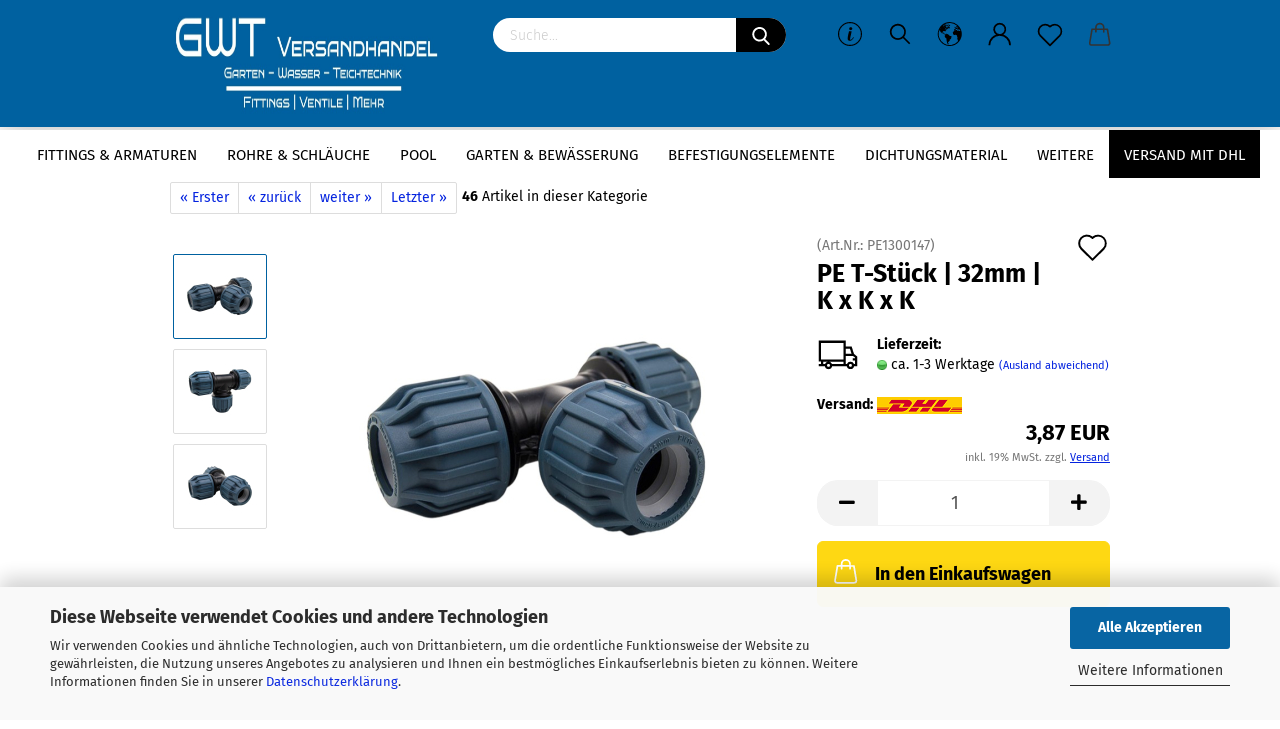

--- FILE ---
content_type: text/html; charset=utf-8
request_url: https://www.gwt-versandhandel.de/de/pe-t-stueck-90-grad-klemm-x-klemm-x-klemm-32mm-x-32mm-pn16.html
body_size: 35444
content:





	<!DOCTYPE html>
	<html xmlns="http://www.w3.org/1999/xhtml" dir="ltr" lang="de">
		
			<head>
				
					
					<!--

					=========================================================
					Shopsoftware by Gambio GmbH (c) 2005-2021 [www.gambio.de]
					=========================================================

					Gambio GmbH offers you highly scalable E-Commerce-Solutions and Services.
					The Shopsoftware is redistributable under the GNU General Public License (Version 2) [http://www.gnu.org/licenses/gpl-2.0.html].
					based on: E-Commerce Engine Copyright (c) 2006 xt:Commerce, created by Mario Zanier & Guido Winger and licensed under GNU/GPL.
					Information and contribution at http://www.xt-commerce.com

					=========================================================
					Please visit our website: www.gambio.de
					=========================================================

					-->
				

                
            <!-- Google tag (gtag.js) -->
                            <script async
                    data-type="text/javascript"
                    data-src="https://www.googletagmanager.com/gtag/js?id=AW-318698026"
                    type="as-oil"
                    data-purposes="4"
                    data-managed="as-oil"></script>
                <script async
                data-type="text/javascript"
                type="as-oil"
                data-purposes="4"
                data-managed="as-oil">
            window.dataLayer = window.dataLayer || [];

            
            function gtag() {
                dataLayer.push(arguments);
            }
            
            gtag('js', new Date());

                                    gtag('config', 'AW-318698026');
            
                        
        </script>
    

                    
                

				
					<meta name="viewport" content="width=device-width, initial-scale=1, minimum-scale=1.0, maximum-scale=1.0, user-scalable=no" />
				

				
					<meta http-equiv="Content-Type" content="text/html; charset=utf-8" />
		<meta name="language" content="de" />
		<meta name="keywords" content="PE T-Stück 90 Grad,PP T-Stück 90 Grad,(Klemm x Klemm x Klemm),K x K x K,32mm x 32mm,PN16,PE Fittings &amp; Armaturen" />
		<meta name="description" content="PP Fittinge gesucht? lll➤ Große Auswahl &amp; Kurze Lieferzeit ➡ PE/ PP T-Stück 32mm 90 Grad - günstig bei GWT Versandhandel. ✔️DVGW Trinkwasserzulassung" />
		<title>GWT Versandhandel - PE/ PP T-Stück 32mm 90 Grad</title>
		<meta property="og:title" content="PE T-Stück | 32mm | K x K x K" />
		<meta property="og:site_name" content="GWT Versandhandel" />
		<meta property="og:locale" content="de_DE" />
		<meta property="og:type" content="product" />
		<meta property="og:description" content="PE Fittings Serie: PE T-Stück 90 Grad (Klemm x Klemm x Klemm) - 32mm x 32mm PN16 für Bewässerung, Beregnung und Wasserleitungen, jetzt Online Bestellen!" />
		<meta property="og:image" content="https://www.gwt-versandhandel.de/images/product_images/info_images/PP T-Stueck Klemm x Klemm_2.jpg" />
		<meta property="og:image" content="https://www.gwt-versandhandel.de/images/product_images/info_images/PP T-Stueck Klemm x Klemm_3.jpg" />
		<meta property="og:image" content="https://www.gwt-versandhandel.de/images/product_images/info_images/PP T-Stueck Klemm x Klemm_1.jpg" />

				

								
									

				
					<base href="https://www.gwt-versandhandel.de/" />
				

				
											
							<link rel="shortcut icon" href="https://www.gwt-versandhandel.de/images/logos/favicon.ico" type="image/x-icon" />
						
									

				
											
							<link rel="apple-touch-icon" href="https://www.gwt-versandhandel.de/images/logos/favicon.png" />
						
									

				
					                        
                            <link id="main-css" type="text/css" rel="stylesheet" href="public/theme/styles/system/main.min.css?bust=1768823786" />
                        
									

				
					<meta name="robots" content="index,follow" />
		<link rel="canonical" href="https://www.gwt-versandhandel.de/de/pe-t-stueck-90-grad-klemm-x-klemm-x-klemm-32mm-x-32mm-pn16.html" />
		<meta property="og:url" content="https://www.gwt-versandhandel.de/de/pe-t-stueck-90-grad-klemm-x-klemm-x-klemm-32mm-x-32mm-pn16.html">
		<link rel="alternate" hreflang="x-default" href="https://www.gwt-versandhandel.de/de/pe-t-stueck-90-grad-klemm-x-klemm-x-klemm-32mm-x-32mm-pn16.html" />
		<link rel="alternate" hreflang="en" href="https://www.gwt-versandhandel.de/en/pe-t-piece-coupling-x-coupling-x-coupling-32mm-x-32mm-pn16.html" />
		<link rel="alternate" hreflang="de" href="https://www.gwt-versandhandel.de/de/pe-t-stueck-90-grad-klemm-x-klemm-x-klemm-32mm-x-32mm-pn16.html" />
		<!-- Google Tag Manager -->
<script>(function(w,d,s,l,i){w[l]=w[l]||[];w[l].push({'gtm.start':
new Date().getTime(),event:'gtm.js'});var f=d.getElementsByTagName(s)[0],
j=d.createElement(s),dl=l!='dataLayer'?'&l='+l:'';j.async=true;j.src=
'https://www.googletagmanager.com/gtm.js?id='+i+dl;f.parentNode.insertBefore(j,f);
})(window,document,'script','dataLayer','GTM-PCV9J8L');</script>
<!-- End Google Tag Manager -->
<meta name="google-site-verification" content="cOWSYMtTpYo7NHTZDmh8BRobY8fOt0255gZ7GRWevB4" />
<script src="https://cdn.gambiohub.com/sdk/1.2.0/dist/bundle.js"></script><script>var payPalText = {"ecsNote":"Bitte w\u00e4hlen Sie ihre gew\u00fcnschte PayPal-Zahlungsweise.","paypalUnavailable":"PayPal steht f\u00fcr diese Transaktion im Moment nicht zur Verf\u00fcgung.","errorContinue":"weiter","continueToPayPal":"Weiter mit","errorCheckData":"Es ist ein Fehler aufgetreten. Bitte \u00fcberpr\u00fcfen Sie Ihre Eingaben."};var payPalButtonSettings = {"env":"live","commit":false,"style":{"label":"checkout","shape":"rect","color":"gold","layout":"vertical","tagline":false},"locale":"","fundingCardAllowed":true,"fundingELVAllowed":true,"fundingCreditAllowed":false,"createPaymentUrl":"https:\/\/www.gwt-versandhandel.de\/shop.php?do=PayPalHub\/CreatePayment&initiator=ecs","authorizedPaymentUrl":"https:\/\/www.gwt-versandhandel.de\/shop.php?do=PayPalHub\/AuthorizedPayment&initiator=ecs","checkoutUrl":"https:\/\/www.gwt-versandhandel.de\/shop.php?do=PayPalHub\/RedirectGuest","useVault":false,"jssrc":"https:\/\/www.paypal.com\/sdk\/js?client-id=AVEjCpwSc-e9jOY8dHKoTUckaKtPo0shiwe_T2rKtxp30K4TYGRopYjsUS6Qmkj6bILd7Nt72pbMWCXe&commit=false&intent=capture&components=buttons%2Cmarks%2Cmessages%2Cfunding-eligibility%2Cgooglepay%2Capplepay%2Ccard-fields&integration-date=2021-11-25&enable-funding=paylater&merchant-id=R6BCNS399X9WC&currency=EUR","partnerAttributionId":"GambioGmbH_Cart_Hub_PPXO","createOrderUrl":"https:\/\/www.gwt-versandhandel.de\/shop.php?do=PayPalHub\/CreateOrder&initiator=ecs","getOrderUrl":"https:\/\/www.gwt-versandhandel.de\/shop.php?do=PayPalHub\/GetOrder","approvedOrderUrl":"https:\/\/www.gwt-versandhandel.de\/shop.php?do=PayPalHub\/ApprovedOrder&initiator=ecs","paymentApproved":false,"developmentMode":false,"cartAmount":0};var jsShoppingCart = {"languageCode":"de","verifySca":"https:\/\/www.gwt-versandhandel.de\/shop.php?do=PayPalHub\/VerifySca","totalAmount":"0.00","currency":"EUR","env":"live","commit":false,"style":{"label":"checkout","shape":"rect","color":"gold","layout":"vertical","tagline":false},"locale":"","fundingCardAllowed":true,"fundingELVAllowed":true,"fundingCreditAllowed":false,"createPaymentUrl":"https:\/\/www.gwt-versandhandel.de\/shop.php?do=PayPalHub\/CreatePayment&initiator=ecs","authorizedPaymentUrl":"https:\/\/www.gwt-versandhandel.de\/shop.php?do=PayPalHub\/AuthorizedPayment&initiator=ecs","checkoutUrl":"https:\/\/www.gwt-versandhandel.de\/shop.php?do=PayPalHub\/RedirectGuest","useVault":false,"jssrc":"https:\/\/www.paypal.com\/sdk\/js?client-id=AVEjCpwSc-e9jOY8dHKoTUckaKtPo0shiwe_T2rKtxp30K4TYGRopYjsUS6Qmkj6bILd7Nt72pbMWCXe&commit=false&intent=capture&components=buttons%2Cmarks%2Cmessages%2Cfunding-eligibility%2Cgooglepay%2Capplepay%2Ccard-fields&integration-date=2021-11-25&enable-funding=paylater&merchant-id=R6BCNS399X9WC&currency=EUR","partnerAttributionId":"GambioGmbH_Cart_Hub_PPXO","createOrderUrl":"https:\/\/www.gwt-versandhandel.de\/shop.php?do=PayPalHub\/CreateOrder&initiator=ecs","getOrderUrl":"https:\/\/www.gwt-versandhandel.de\/shop.php?do=PayPalHub\/GetOrder","approvedOrderUrl":"https:\/\/www.gwt-versandhandel.de\/shop.php?do=PayPalHub\/ApprovedOrder&initiator=ecs","paymentApproved":false,"developmentMode":false,"cartAmount":0};var payPalBannerSettings = {};</script><script id="paypalconsent" type="application/json">{"purpose_id":null}</script><script src="GXModules/Gambio/Hub/Shop/Javascript/PayPalLoader-bust_1760526117.js" async></script><link rel="stylesheet" href="https://cdn.gambiohub.com/sdk/1.2.0/dist/css/gambio_hub.css">
				

				
									

				
									

			</head>
		
		
			<body class="page-product-info"
				  data-gambio-namespace="https://www.gwt-versandhandel.de/public/theme/javascripts/system"
				  data-jse-namespace="https://www.gwt-versandhandel.de/JSEngine/build"
				  data-gambio-controller="initialize"
				  data-gambio-widget="input_number responsive_image_loader transitions header image_maps modal history dropdown core_workarounds anchor"
				  data-input_number-separator=","
					>

				
					
				

				
									

				
									
		




	



	
		<div id="outer-wrapper" >
			
				<header id="header" class="navbar">
					
		


	<div class="inside">

		<div class="row">

		
												
			<div class="navbar-header">
									
							
		<a class="navbar-brand" href="https://www.gwt-versandhandel.de/de/" title="GWT Versandhandel">
			<img id="main-header-logo" class="img-responsive" src="https://www.gwt-versandhandel.de/images/logos/Shop%20Logo%20Saison%20Ende%202023.jpg" alt="GWT Versandhandel-Logo">
		</a>
	
					
								
					
	
	
		
	
				<button type="button" class="navbar-toggle cart-icon" data-toggle="cart">
			<svg width="24" xmlns="http://www.w3.org/2000/svg" viewBox="0 0 40 40"><defs><style>.cls-1{fill:none;}</style></defs><title>cart</title><g id="Ebene_2" data-name="Ebene 2"><g id="Ebene_1-2" data-name="Ebene 1"><path d="M31,13.66a1.08,1.08,0,0,0-1.07-1H26.08V11.28a6.31,6.31,0,0,0-12.62,0v1.36H9.27a1,1,0,0,0-1,1L5.21,32A3.8,3.8,0,0,0,9,35.8H30.19A3.8,3.8,0,0,0,34,31.94Zm-15.42-1V11.28a4.2,4.2,0,0,1,8.39,0v1.35Zm-1.06,5.59a1.05,1.05,0,0,0,1.06-1.06v-2.4H24v2.4a1.06,1.06,0,0,0,2.12,0v-2.4h2.84L31.86,32a1.68,1.68,0,0,1-1.67,1.68H9a1.67,1.67,0,0,1-1.68-1.61l2.94-17.31h3.19v2.4A1.06,1.06,0,0,0,14.51,18.22Z"/></g></g></svg>
			<span class="cart-products-count hidden">
            0
        </span>
		</button>
	

				
			</div>
			
											
		

		
							






	<div class="navbar-search collapse">
		
		
			<form action="de/advanced_search_result.php" method="get" data-gambio-widget="live_search">
		
				<div class="navbar-search-input-group input-group">

					
	<button type="submit" aria-label="Suchen">
		<img src="public/theme/images/svgs/search.svg" class="gx-search-input svg--inject" alt="">
	</button>


					<input type="text" name="keywords" placeholder="Suche..." class="form-control search-input" autocomplete="off" />

				</div>
		
				
									<input type="hidden" value="1" name="inc_subcat" />
								
				<div class="search-result-container"></div>
		
			</form>
		
	</div>


					

		
					

		
    		<!-- layout_header honeygrid -->
												<div class="navbar-secondary hidden-xs">
								





	<div id="topbar-container">
						
		
					

		
			<div class="">
				
				<nav class="navbar-inverse"  data-gambio-widget="menu link_crypter" data-menu-switch-element-position="false" data-menu-events='{"desktop": ["click"], "mobile": ["click"]}' data-menu-ignore-class="dropdown-menu">
					<ul class="nav navbar-nav">

						
															<li class="dropdown navbar-topbar-item hidden-xs">
									<a href="#" class="dropdown-toggle" data-toggle-hover="dropdown">
										
											<svg xmlns="http://www.w3.org/2000/svg" viewBox="0 0 40 40"><defs><style>.cls-1{fill:none;}</style></defs><g id="Ebene_2" data-name="Ebene 2"><g id="Ebene_1-2" data-name="Ebene 1"><path d="M25.2,24.46c-2,5.47-9.65,6.94-8.23-.15l1.67-8h3.5c-.81,4.28-1.39,6.89-2,9.88s3.19.79,4.06-1.7ZM19.45,14.31a2,2,0,0,1-.53-1.42,2.13,2.13,0,0,1,.58-1.42A2,2,0,0,1,21,10.89a1.85,1.85,0,0,1,1.39.58A1.91,1.91,0,0,1,23,12.89a1.88,1.88,0,0,1-.63,1.42,2,2,0,0,1-1.45.55A1.94,1.94,0,0,1,19.45,14.31Z"/><path d="M20,5.5A14.5,14.5,0,1,1,5.5,20,14.51,14.51,0,0,1,20,5.5M20,4A16,16,0,1,0,36,20,16,16,0,0,0,20,4Z"/></g></g></svg>
										
									</a>
									<ul id="secondaryNavigation" class="dropdown-menu">
																					<li>
												<a title="Versandkostenfrei ab 99€" href="https://www.gwt-versandhandel.de/de/info/Versand-und-Zahlungsbedingungen.html"
																											target="_blank"
														>
													Versandkostenfrei ab 99€
												</a>
											</li>
																			</ul>

                                    <script id="secondaryNavigation-menu-template" type="text/mustache">
                                        
                                            <ul id="secondaryNavigation" class="dropdown-menu">
                                                <li v-for="(item, index) in items">
                                                    <a href="javascript:;" :title="item.title" @click="goTo(item.content)">
                                                        {{item.title}}
                                                    </a>
                                                </li>
                                            </ul>
                                        
                                    </script>
								</li>
													

						
															
									<li class="navbar-topbar-item topbar-search hidden-xs">
										<a href="#" title="Suchen">
											
																									
														<svg xmlns="http://www.w3.org/2000/svg" viewBox="0 0 40 40">
															<g data-name="Ebene 2">
																<g data-name="Ebene 1">
																	<rect class="cls-1" width="40" height="40"/>
																	<path d="M33.34,31.74,25.49,23.9a10.73,10.73,0,1,0-1.59,1.59l7.84,7.85a.59.59,0,0,0,.8,0l.8-.8A.59.59,0,0,0,33.34,31.74ZM17.19,25.63a8.44,8.44,0,1,1,8.44-8.44A8.45,8.45,0,0,1,17.19,25.63Z"/>
																</g>
															</g>
														</svg>
													
																							
										</a>

										<ul class="level_2 dropdown-menu">
											<li class="search-dropdown">
												






	<div class="navbar-search collapse">
		
		
			<form action="de/advanced_search_result.php" method="get" data-gambio-widget="live_search">
		
				<div class="navbar-search-input-group input-group">

					
	<button type="submit" aria-label="Suchen">
		<img src="public/theme/images/svgs/search.svg" class="gx-search-input svg--inject" alt="">
	</button>


					<input type="text" name="keywords" placeholder="Suche..." class="form-control search-input" autocomplete="off" />

				</div>
		
				
									<input type="hidden" value="1" name="inc_subcat" />
								
				<div class="search-result-container"></div>
		
			</form>
		
	</div>


											</li>
										</ul>
									</li>
								
													

						
													

						
													

						
													

						
													

													<li class="dropdown navbar-topbar-item first">

								
																			
											<a href="#" class="dropdown-toggle" data-toggle-hover="dropdown">

												
													<span class="language-code hidden-xs">
																									
													<svg width="24" xmlns="http://www.w3.org/2000/svg" viewBox="0 0 40 40"><defs><style>.cls-1{fill:none;}</style></defs><title></title><g id="Ebene_2" data-name="Ebene 2"><g id="Ebene_1-2" data-name="Ebene 1"><polygon points="27.01 11.12 27.04 11.36 26.68 11.43 26.63 11.94 27.06 11.94 27.63 11.88 27.92 11.53 27.61 11.41 27.44 11.21 27.18 10.8 27.06 10.21 26.58 10.31 26.44 10.52 26.44 10.75 26.68 10.91 27.01 11.12"/><polygon points="26.6 11.31 26.62 10.99 26.34 10.87 25.94 10.96 25.65 11.44 25.65 11.74 25.99 11.74 26.6 11.31"/><path d="M18.47,12.66l-.09.22H18v.22h.1l0,.11.25,0,.16-.1.05-.21h.21l.08-.17-.19,0Z"/><polygon points="17.38 13.05 17.37 13.27 17.67 13.24 17.7 13.03 17.52 12.88 17.38 13.05"/><path d="M35.68,19.83a12.94,12.94,0,0,0-.07-1.39,15.83,15.83,0,0,0-1.06-4.35l-.12-.31a16,16,0,0,0-3-4.63l-.25-.26c-.24-.25-.48-.49-.73-.72a16,16,0,0,0-21.59.07,15.08,15.08,0,0,0-1.83,2,16,16,0,1,0,28.21,13.5c.08-.31.14-.62.2-.94a16.2,16.2,0,0,0,.25-2.8C35.69,19.94,35.68,19.89,35.68,19.83Zm-3-6.39.1-.1c.12.23.23.47.34.72H33l-.29,0Zm-2.31-2.79V9.93c.25.27.5.54.73.83l-.29.43h-1L29.73,11ZM11.06,8.87v0h.32l0-.1h.52V9l-.15.21h-.72v-.3Zm.51.72.35-.06s0,.32,0,.32l-.72.05-.14-.17Zm22.12,6.35H32.52l-.71-.53-.75.07v.46h-.24l-.26-.19-1.3-.33v-.84l-1.65.13L27.1,15h-.65l-.32,0-.8.44v.83l-1.62,1.17.14.51h.33l-.09.47-.23.09,0,1.24,1.41,1.6h.61l0-.1H27l.32-.29h.62l.34.34.93.1-.12,1.23,1,1.82-.54,1,0,.48.43.43v1.17l.56.76v1h.49a14.67,14.67,0,0,1-24.9-15V13.8l.52-.64c.18-.35.38-.68.59-1l0,.27-.61.74c-.19.35-.36.72-.52,1.09v.84l.61.29v1.16l.58,1,.48.08.06-.35-.56-.86-.11-.84h.33l.14.86.81,1.19L8.31,18l.51.79,1.29.31v-.2l.51.07,0,.37.4.07.62.17.88,1,1.12.09.11.91-.76.54,0,.81-.11.5,1.11,1.4.09.47s.4.11.45.11.9.65.9.65v2.51l.31.09-.21,1.16.51.68-.09,1.15.67,1.19.87.76.88,0,.08-.29-.64-.54,0-.27.11-.32,0-.34h-.44l-.22-.28.36-.35,0-.26-.4-.11,0-.25.58-.08.87-.42.29-.54.92-1.17-.21-.92L20,27l.84,0,.57-.45.18-1.76.63-.8.11-.52-.57-.18-.38-.62H20.09l-1-.39,0-.74L18.67,21l-.93,0-.53-.84-.48-.23,0,.26-.87.05-.32-.44-.9-.19-.74.86-1.18-.2-.08-1.32-.86-.14.35-.65-.1-.37-1.12.75-.71-.09-.25-.55.15-.57.39-.72.9-.45H13.1v.53l.63.29L13.67,16l.45-.45L15,15l.06-.42L16,13.6l1-.53L16.86,13l.65-.61.24.06.11.14.25-.28.06,0-.27,0-.28-.09v-.27l.15-.12h.32l.15.07.12.25.16,0v0h0L19,12l.07-.22.25.07v.24l-.24.16h0l0,.26.82.25h.19v-.36l-.65-.29,0-.17.54-.18,0-.52-.56-.34,0-.86-.77.37h-.28l.07-.65-1-.25L17,9.83v1l-.78.25-.31.65-.34.06v-.84l-.73-.1-.36-.24-.15-.53,1.31-.77.64-.2.06.43h.36l0-.22.37-.05V9.17l-.16-.07,0-.22.46,0,.27-.29,0,0h0l.09-.09,1-.12.43.36L18,9.28l1.42.33.19-.47h.62l.22-.42L20,8.61V8.09l-1.38-.61-.95.11-.54.28,0,.68-.56-.08-.09-.38.54-.49-1,0-.28.09L15.68,8l.37.06L16,8.39l-.62,0-.1.24-.9,0a2.22,2.22,0,0,0-.06-.51l.71,0,.54-.52-.3-.15-.39.38-.65,0-.39-.53H13L12.12,8h.79l.07.24-.2.19.88,0,.13.32-1,0-.05-.24-.62-.14-.33-.18h-.74A14.66,14.66,0,0,1,29.38,9l-.17.32-.68.26-.29.31.07.36.35,0,.21.53.6-.24.1.7h-.18l-.49-.07-.55.09-.53.75-.76.12-.11.65.32.07-.1.42-.75-.15-.69.15-.15.39.12.8.41.19h.68l.46,0,.14-.37.72-.93.47.1.47-.42.08.32,1.15.78-.14.19-.52,0,.2.28.32.07.37-.16V14l.17-.09-.13-.14-.77-.42-.2-.57h.64l.2.2.55.47,0,.57.57.61.21-.83.39-.22.08.68.38.42h.76a12.23,12.23,0,0,1,.4,1.16ZM12.42,11.27l.38-.18.35.08-.12.47-.38.12Zm2,1.1v.3h-.87l-.33-.09.08-.21.42-.18h.58v.18Zm.41.42v.29l-.22.14-.27,0v-.48Zm-.25-.12v-.35l.3.28Zm.14.7v.29l-.21.21h-.47l.08-.32.22,0,0-.11Zm-1.16-.58h.48l-.62.87-.26-.14.06-.37Zm2,.48v.29h-.46L15,13.37v-.26h0Zm-.43-.39.13-.14.23.14-.18.15Zm18.79,3.8,0-.06c0,.09,0,.17.05.25Z"/><path d="M6.18,13.8v.45c.16-.37.33-.74.52-1.09Z"/></g></g></svg>
													
																								<span class="topbar-label">de</span>
											</span>
												

												
													<span class="visible-xs-block">
																									
														<span class="fa fa-globe"></span>
													
																										<span class="topbar-label">&nbsp;Sprache</span>
											</span>
												
											</a>
										
																	

								<ul class="level_2 dropdown-menu">
									<li>
										
											<form action="/de/pe-t-stueck-90-grad-klemm-x-klemm-x-klemm-32mm-x-32mm-pn16.html" method="POST" class="form-horizontal">

												
																											
															<div class="form-group">
																<label for="language-select">Sprache auswählen</label>
																
	<select name="language" class="form-control" id="language-select">
					
				<option value="de" selected="selected">Deutsch</option>
			
					
				<option value="en">English</option>
			
			</select>

															</div>
														
																									

												
																									

												
																									

												
													<div class="dropdown-footer row">
														<input type="submit" class="btn btn-primary btn-block" value="Speichern" title="Speichern" />
													</div>
												

												

											</form>
										
									</li>
								</ul>
							</li>
						
						
																								
										<li class="dropdown navbar-topbar-item">
											<a title="Anmeldung" href="/de/pe-t-stueck-90-grad-klemm-x-klemm-x-klemm-32mm-x-32mm-pn16.html#" class="dropdown-toggle" data-toggle-hover="dropdown">
												
																											
															<span class="language-code hidden-xs">
														<svg width="24" xmlns="http://www.w3.org/2000/svg" viewBox="0 0 40 40"><defs><style>.cls-1{fill:none;}</style></defs><title></title><g id="Ebene_2" data-name="Ebene 2"><g id="Ebene_1-2" data-name="Ebene 1"><path d="M30.21,24.43a15,15,0,0,0-5.68-3.56,8.64,8.64,0,1,0-9.78,0,15,15,0,0,0-5.68,3.56A14.87,14.87,0,0,0,4.7,35H7a12.61,12.61,0,0,1,25.22,0h2.34A14.88,14.88,0,0,0,30.21,24.43ZM19.64,20.06A6.31,6.31,0,1,1,26,13.75,6.31,6.31,0,0,1,19.64,20.06Z"/></g></g></svg>
													</span>
															<span class="visible-xs-inline">
														<span class="fa fa-user-o"></span>
													</span>
														
																									

												<span class="topbar-label">Kundenlogin</span>
											</a>
											




	<ul class="dropdown-menu dropdown-menu-login arrow-top">
		
			<li class="arrow"></li>
		
		
		
			<li class="dropdown-header hidden-xs">Kundenlogin</li>
		
		
		
			<li>
				<form action="https://www.gwt-versandhandel.de/de/login.php?action=process" method="post" class="form-horizontal">
					<input type="hidden" name="return_url" value="https://www.gwt-versandhandel.de/de/pe-t-stueck-90-grad-klemm-x-klemm-x-klemm-32mm-x-32mm-pn16.html">
					<input type="hidden" name="return_url_hash" value="e5f87d010768246adbb0a1078e2fbf3888be3fa8caa0c4799b8c4140fa967881">
					
						<div class="form-group">
							<input autocomplete="username" type="email" id="box-login-dropdown-login-username" class="form-control" placeholder="E-Mail" name="email_address" />
						</div>
					
					
                        <div class="form-group password-form-field" data-gambio-widget="show_password">
                            <input autocomplete="current-password" type="password" id="box-login-dropdown-login-password" class="form-control" placeholder="Passwort" name="password" />
                            <button class="btn show-password hidden" type="button">
                                <i class="fa fa-eye" aria-hidden="true"></i>
                            </button>
                        </div>
					
					
						<div class="dropdown-footer row">
							
	
								
									<input type="submit" class="btn btn-primary btn-block" value="Anmelden" />
								
								<ul>
									
										<li>
											<a title="Konto erstellen" href="https://www.gwt-versandhandel.de/de/shop.php?do=CreateRegistree">
												Konto erstellen
											</a>
										</li>
									
									
										<li>
											<a title="Passwort vergessen?" href="https://www.gwt-versandhandel.de/de/password_double_opt.php">
												Passwort vergessen?
											</a>
										</li>
									
								</ul>
							
	

			<div class="dropdown-sso"
                     type="as-oil"
             data-purposes="5"
             data-managed="as-oil"
             style="display: none;"
                >
			<div class="separator">
				<span>Schnelle Anmeldung mit</span>
			</div>
			<div class="row">
									<div class="col-xs-3">
						<a class="sso-link sso-link-google" title="Google" href="https://www.gwt-versandhandel.de/shop.php?do=SingleSignOn/Redirect&amp;return_url=https%3A%2F%2Fwww.gwt-versandhandel.de%2Fde%2Fpe-t-stueck-90-grad-klemm-x-klemm-x-klemm-32mm-x-32mm-pn16.html&amp;return_url_hash=e5f87d010768246adbb0a1078e2fbf3888be3fa8caa0c4799b8c4140fa967881&amp;service=google">
							<i class="ssoicon fa fa-google" aria-hidden="true"></i>
						</a>
					</div>
													<div class="col-xs-3">
						<a class="sso-link sso-link-facebook" title="Facebook" href="https://www.gwt-versandhandel.de/shop.php?do=SingleSignOn/Redirect&amp;return_url=https%3A%2F%2Fwww.gwt-versandhandel.de%2Fde%2Fpe-t-stueck-90-grad-klemm-x-klemm-x-klemm-32mm-x-32mm-pn16.html&amp;return_url_hash=e5f87d010768246adbb0a1078e2fbf3888be3fa8caa0c4799b8c4140fa967881&amp;service=facebook">
							<i class="ssoicon fa fa-facebook-official" aria-hidden="true"></i>
						</a>
					</div>
																	<div class="col-xs-3">
						<a class="sso-link sso-link-amazon" title="Amazon" href="https://www.gwt-versandhandel.de/shop.php?do=SingleSignOn/Redirect&amp;return_url=https%3A%2F%2Fwww.gwt-versandhandel.de%2Fde%2Fpe-t-stueck-90-grad-klemm-x-klemm-x-klemm-32mm-x-32mm-pn16.html&amp;return_url_hash=e5f87d010768246adbb0a1078e2fbf3888be3fa8caa0c4799b8c4140fa967881&amp;service=amazon">
							<i class="ssoicon fa fa-amazon" aria-hidden="true"></i>
						</a>
					</div>
							</div>
		</div>
	
						</div>
					
				</form>
			</li>
		
	</ul>


										</li>
									
																					

						
															
									<li class="navbar-topbar-item">
										<a href="https://www.gwt-versandhandel.de/de/wish_list.php" class="dropdown-toggle" title="Merkzettel anzeigen">
											
																									
														<span class="language-code hidden-xs">
													<svg width="24" xmlns="http://www.w3.org/2000/svg" viewBox="0 0 40 40"><defs><style>.cls-1{fill:none;}</style></defs><title></title><g id="Ebene_2" data-name="Ebene 2"><g id="Ebene_1-2" data-name="Ebene 1"><path d="M19.19,36a1.16,1.16,0,0,0,1.62,0l12.7-12.61A10,10,0,0,0,20,8.7,10,10,0,0,0,6.5,23.42ZM8.12,10.91a7.6,7.6,0,0,1,5.49-2.26A7.46,7.46,0,0,1,19,10.88l0,0,.18.18a1.15,1.15,0,0,0,1.63,0l.18-.18A7.7,7.7,0,0,1,31.89,21.79L20,33.58,8.12,21.79A7.74,7.74,0,0,1,8.12,10.91Z"/></g></g></svg>
												</span>
														<span class="visible-xs-inline">
													<span class="fa fa-heart-o"></span>
												</span>
													
																							

											<span class="topbar-label">Merkzettel</span>
										</a>
									</li>
								
													

						<li class="dropdown navbar-topbar-item topbar-cart" data-gambio-widget="cart_dropdown">
						<a
								title="Warenkorb"
								class="dropdown-toggle"
								href="/de/pe-t-stueck-90-grad-klemm-x-klemm-x-klemm-32mm-x-32mm-pn16.html#"
	                            data-toggle="cart"
						>
						<span class="cart-info-wrapper">
							
								<!-- layout_header_SECONDARY_NAVIGATION.html malibu -->
																	
									<svg width="24" xmlns="http://www.w3.org/2000/svg" viewBox="0 0 40 40"><defs><style>.cls-1{fill:none;}</style></defs><title></title><g id="Ebene_2" data-name="Ebene 2"><g id="Ebene_1-2" data-name="Ebene 1"><path d="M31,13.66a1.08,1.08,0,0,0-1.07-1H26.08V11.28a6.31,6.31,0,0,0-12.62,0v1.36H9.27a1,1,0,0,0-1,1L5.21,32A3.8,3.8,0,0,0,9,35.8H30.19A3.8,3.8,0,0,0,34,31.94Zm-15.42-1V11.28a4.2,4.2,0,0,1,8.39,0v1.35Zm-1.06,5.59a1.05,1.05,0,0,0,1.06-1.06v-2.4H24v2.4a1.06,1.06,0,0,0,2.12,0v-2.4h2.84L31.86,32a1.68,1.68,0,0,1-1.67,1.68H9a1.67,1.67,0,0,1-1.68-1.61l2.94-17.31h3.19v2.4A1.06,1.06,0,0,0,14.51,18.22Z"/></g></g></svg>
									
															

							<span class="topbar-label">
								<br />
								<span class="products">
									0,00 EUR
								</span>
							</span>

							
																	<span class="cart-products-count edge hidden">
										
									</span>
															
						</span>
						</a>

				</li>

									
						<li class="navbar-topbar-item visible-xs">
							<a title="Versandkostenfrei ab 99€" href="https://www.gwt-versandhandel.de/de/info/Versand-und-Zahlungsbedingungen.html"
																	target="_blank"
									>
								<span class="fa fa-arrow-circle-right"></span>
								&nbsp;Versandkostenfrei ab 99€
							</a>
						</li>
					
				
			</ul>
		</nav>
				
			</div>
		
	</div>


			</div>
					

		</div>

	</div>
    
    <div id="offcanvas-cart-overlay"></div>
    <div id="offcanvas-cart-content">

        <button data-toggle="cart" class="offcanvas-cart-close c-hamburger c-hamburger--htx">
            <span></span>
            Menü
        </button>
        <!-- layout_header_cart_dropdown begin -->
        



	<ul class="dropdown-menu arrow-top cart-dropdown cart-empty">
		
			<li class="arrow"></li>
		
	
		
					
	
		
            <script>
            function ga4ViewCart() {
                console.log('GA4 is disabled');
            }
        </script>
    
			<li class="cart-dropdown-inside">
		
				
									
				
									
						<div class="cart-empty">
							Sie haben noch keine Artikel in Ihrem Warenkorb.
						</div>
					
								
			</li>
		
	</ul>
        <!-- layout_header_cart_dropdown end -->

    </div>









	<noscript>
		<div class="alert alert-danger noscript-notice">
			JavaScript ist in Ihrem Browser deaktiviert. Aktivieren Sie JavaScript, um alle Funktionen des Shops nutzen und alle Inhalte sehen zu können.
		</div>
	</noscript>


    
                     
                                  


	<div id="categories">
		<div class="navbar-collapse collapse">
			
				<nav class="navbar-default navbar-categories" data-gambio-widget="menu">
					
                        <ul class="level-1 nav navbar-nav">
                             
                                                            
                                    <li class="dropdown level-1-child" data-id="3">
                                        
                                            <a class="dropdown-toggle" href="https://www.gwt-versandhandel.de/de/Fittings-Armaturen/" title="Fittings &amp; Armaturen">
                                                
                                                    Fittings &amp; Armaturen
                                                
                                                                                            </a>
                                        
                                        
                                                                                            
                                                    <ul data-level="2" class="level-2 dropdown-menu dropdown-menu-child">
                                                        
                                                            <li class="enter-category hidden-sm hidden-md hidden-lg show-more">
                                                                
                                                                    <a class="dropdown-toggle" href="https://www.gwt-versandhandel.de/de/Fittings-Armaturen/" title="Fittings &amp; Armaturen">
                                                                        
                                                                            Fittings & Armaturen anzeigen
                                                                        
                                                                    </a>
                                                                
                                                            </li>
                                                        

                                                                                                                                                                                                                                                                                                                                                                                                                                                                                                                                                                                                                                                                                                                                                                                                                                                                                                                                                                                                                                                        
                                                        
                                                                                                                            
                                                                    <li class="dropdown level-2-child">
                                                                        <a href="https://www.gwt-versandhandel.de/de/Fittings-Armaturen/pvc-fittings/" title="PVC-U Fittings">
                                                                            PVC-U Fittings
                                                                        </a>
                                                                                                                                                    <ul  data-level="3" class="level-3 dropdown-menu dropdown-menu-child">
                                                                                <li class="enter-category">
                                                                                    <a href="https://www.gwt-versandhandel.de/de/Fittings-Armaturen/pvc-fittings/" title="PVC-U Fittings" class="dropdown-toggle">
                                                                                        PVC-U Fittings anzeigen
                                                                                    </a>
                                                                                </li>
                                                                                                                                                                    
                                                                                        <li class="level-3-child">
                                                                                            <a href="https://www.gwt-versandhandel.de/de/Fittings-Armaturen/pvc-fittings/PVC-Kleber-Reiniger-PVCU-Tangit-Fermit-Fermitac/" title="PVC Kleber & Reiniger">
                                                                                                PVC Kleber & Reiniger
                                                                                            </a>
                                                                                        </li>
                                                                                    
                                                                                                                                                                    
                                                                                        <li class="level-3-child">
                                                                                            <a href="https://www.gwt-versandhandel.de/de/Fittings-Armaturen/pvc-fittings/pvc-winkel-90-grad/" title="PVC Winkel 90 Grad">
                                                                                                PVC Winkel 90 Grad
                                                                                            </a>
                                                                                        </li>
                                                                                    
                                                                                                                                                                    
                                                                                        <li class="level-3-child">
                                                                                            <a href="https://www.gwt-versandhandel.de/de/Fittings-Armaturen/pvc-fittings/pvc-winkel-45-grad/" title="PVC Winkel 45 Grad">
                                                                                                PVC Winkel 45 Grad
                                                                                            </a>
                                                                                        </li>
                                                                                    
                                                                                                                                                                    
                                                                                        <li class="level-3-child">
                                                                                            <a href="https://www.gwt-versandhandel.de/de/Fittings-Armaturen/pvc-fittings/pvc-muffen/" title="PVC Muffen">
                                                                                                PVC Muffen
                                                                                            </a>
                                                                                        </li>
                                                                                    
                                                                                                                                                                    
                                                                                        <li class="level-3-child">
                                                                                            <a href="https://www.gwt-versandhandel.de/de/Fittings-Armaturen/pvc-fittings/PVC-T-Stueck-90-Grad/" title="PVC T-Stück 90 Grad">
                                                                                                PVC T-Stück 90 Grad
                                                                                            </a>
                                                                                        </li>
                                                                                    
                                                                                                                                                                    
                                                                                        <li class="level-3-child">
                                                                                            <a href="https://www.gwt-versandhandel.de/de/Fittings-Armaturen/pvc-fittings/PVC-T-Stueck-45-Grad/" title="PVC T-Stück 45 Grad">
                                                                                                PVC T-Stück 45 Grad
                                                                                            </a>
                                                                                        </li>
                                                                                    
                                                                                                                                                                    
                                                                                        <li class="level-3-child">
                                                                                            <a href="https://www.gwt-versandhandel.de/de/Fittings-Armaturen/pvc-fittings/pvc-bogen-45-Grad-90-Grad/" title="PVC Bögen">
                                                                                                PVC Bögen
                                                                                            </a>
                                                                                        </li>
                                                                                    
                                                                                                                                                                    
                                                                                        <li class="level-3-child">
                                                                                            <a href="https://www.gwt-versandhandel.de/de/Fittings-Armaturen/pvc-fittings/PVC-Verschraubungen/" title="PVC Verschraubungen">
                                                                                                PVC Verschraubungen
                                                                                            </a>
                                                                                        </li>
                                                                                    
                                                                                                                                                                    
                                                                                        <li class="level-3-child">
                                                                                            <a href="https://www.gwt-versandhandel.de/de/Fittings-Armaturen/pvc-fittings/PVC-Kreuzstueck/" title="PVC Kreuzstück">
                                                                                                PVC Kreuzstück
                                                                                            </a>
                                                                                        </li>
                                                                                    
                                                                                                                                                                    
                                                                                        <li class="level-3-child">
                                                                                            <a href="https://www.gwt-versandhandel.de/de/Fittings-Armaturen/pvc-fittings/PVC-Y-Stueck-PVC-Y-Bogen/" title="PVC Y-Bögen & Y-Stücke">
                                                                                                PVC Y-Bögen & Y-Stücke
                                                                                            </a>
                                                                                        </li>
                                                                                    
                                                                                                                                                                    
                                                                                        <li class="level-3-child">
                                                                                            <a href="https://www.gwt-versandhandel.de/de/Fittings-Armaturen/pvc-fittings/PVC-Kappen-Stopfen/" title="PVC Kappen & Stopfen">
                                                                                                PVC Kappen & Stopfen
                                                                                            </a>
                                                                                        </li>
                                                                                    
                                                                                                                                                                    
                                                                                        <li class="level-3-child">
                                                                                            <a href="https://www.gwt-versandhandel.de/de/pvc-u-kugelhahn-plimex-serie/" title="PVC Kugelhahn PLIMEX Serie">
                                                                                                PVC Kugelhahn PLIMEX Serie
                                                                                            </a>
                                                                                        </li>
                                                                                    
                                                                                                                                                                    
                                                                                        <li class="level-3-child">
                                                                                            <a href="https://www.gwt-versandhandel.de/de/Fittings-Armaturen/pvc-fittings/pvc-kugelhahn-std-serie/" title="PVC Kugelhahn CEPEX STD Serie">
                                                                                                PVC Kugelhahn CEPEX STD Serie
                                                                                            </a>
                                                                                        </li>
                                                                                    
                                                                                                                                                                    
                                                                                        <li class="level-3-child">
                                                                                            <a href="https://www.gwt-versandhandel.de/de/Fittings-Armaturen/pvc-fittings/PVC-U-Rueckschlagventil/" title="PVC Rückschlagventile">
                                                                                                PVC Rückschlagventile
                                                                                            </a>
                                                                                        </li>
                                                                                    
                                                                                                                                                                    
                                                                                        <li class="level-3-child">
                                                                                            <a href="https://www.gwt-versandhandel.de/de/Fittings-Armaturen/pvc-fittings/pvc-rueckschlagklappe/" title="PVC Rückschlagklappe">
                                                                                                PVC Rückschlagklappe
                                                                                            </a>
                                                                                        </li>
                                                                                    
                                                                                                                                                                    
                                                                                        <li class="level-3-child">
                                                                                            <a href="https://www.gwt-versandhandel.de/de/Fittings-Armaturen/pvc-fittings/pvc-drehscheibenventil/" title="PVC Drehscheibenventil">
                                                                                                PVC Drehscheibenventil
                                                                                            </a>
                                                                                        </li>
                                                                                    
                                                                                                                                                                    
                                                                                        <li class="level-3-child">
                                                                                            <a href="https://www.gwt-versandhandel.de/de/tankdurchfuehrung/" title="PVC Tankdurchführungen">
                                                                                                PVC Tankdurchführungen
                                                                                            </a>
                                                                                        </li>
                                                                                    
                                                                                                                                                                    
                                                                                        <li class="level-3-child">
                                                                                            <a href="https://www.gwt-versandhandel.de/de/Fittings-Armaturen/pvc-fittings/pvc-doppelnippel/" title="PVC Doppelnippel">
                                                                                                PVC Doppelnippel
                                                                                            </a>
                                                                                        </li>
                                                                                    
                                                                                                                                                                    
                                                                                        <li class="level-3-child">
                                                                                            <a href="https://www.gwt-versandhandel.de/de/pvc-u-uebergangsnippel-klebemuffe-stutzen-x-aussengewinde/" title="PVC Übergangsnippel">
                                                                                                PVC Übergangsnippel
                                                                                            </a>
                                                                                        </li>
                                                                                    
                                                                                                                                                                    
                                                                                        <li class="level-3-child">
                                                                                            <a href="https://www.gwt-versandhandel.de/de/Fittings-Armaturen/pvc-fittings/pvc-reduktion-kurz-lang/" title="PVC Reduktion Kurz / Lang">
                                                                                                PVC Reduktion Kurz / Lang
                                                                                            </a>
                                                                                        </li>
                                                                                    
                                                                                                                                                                    
                                                                                        <li class="level-3-child">
                                                                                            <a href="https://www.gwt-versandhandel.de/de/Fittings-Armaturen/pvc-fittings/pvc-flansch-system/" title="PVC Bundbuchsen / Flansch Systeme">
                                                                                                PVC Bundbuchsen / Flansch Systeme
                                                                                            </a>
                                                                                        </li>
                                                                                    
                                                                                                                                                                    
                                                                                        <li class="level-3-child">
                                                                                            <a href="https://www.gwt-versandhandel.de/de/Fittings-Armaturen/pvc-fittings/pvc-gegenmutter/" title="PVC Gegenmutter">
                                                                                                PVC Gegenmutter
                                                                                            </a>
                                                                                        </li>
                                                                                    
                                                                                                                                                                    
                                                                                        <li class="level-3-child">
                                                                                            <a href="https://www.gwt-versandhandel.de/de/Fittings-Armaturen/pvc-fittings/pvc-schlauchtuelle/" title="PVC Schlauchtülle">
                                                                                                PVC Schlauchtülle
                                                                                            </a>
                                                                                        </li>
                                                                                    
                                                                                                                                                                    
                                                                                        <li class="level-3-child">
                                                                                            <a href="https://www.gwt-versandhandel.de/de/Fittings-Armaturen/pvc-fittings/pvc-zugschieber/" title="PVC Zugschieber">
                                                                                                PVC Zugschieber
                                                                                            </a>
                                                                                        </li>
                                                                                    
                                                                                                                                                                    
                                                                                        <li class="level-3-child">
                                                                                            <a href="https://www.gwt-versandhandel.de/de/Fittings-Armaturen/pvc-fittings/einlegeteile-fuer-plimex-serie/" title="Einlegeteile für Plimex Serie">
                                                                                                Einlegeteile für Plimex Serie
                                                                                            </a>
                                                                                        </li>
                                                                                    
                                                                                                                                                                    
                                                                                        <li class="level-3-child">
                                                                                            <a href="https://www.gwt-versandhandel.de/de/Fittings-Armaturen/pvc-fittings/schlauchtuellen-abs-pvc/" title="Schlauchtüllen ABS">
                                                                                                Schlauchtüllen ABS
                                                                                            </a>
                                                                                        </li>
                                                                                    
                                                                                                                                                            </ul>
                                                                                                                                            </li>
                                                                
                                                                                                                            
                                                                    <li class="dropdown level-2-child">
                                                                        <a href="https://www.gwt-versandhandel.de/de/Fittings-Armaturen/PE-Fittings/" title="PE Fittings">
                                                                            PE Fittings
                                                                        </a>
                                                                                                                                                    <ul  data-level="3" class="level-3 dropdown-menu dropdown-menu-child">
                                                                                <li class="enter-category">
                                                                                    <a href="https://www.gwt-versandhandel.de/de/Fittings-Armaturen/PE-Fittings/" title="PE Fittings" class="dropdown-toggle">
                                                                                        PE Fittings anzeigen
                                                                                    </a>
                                                                                </li>
                                                                                                                                                                    
                                                                                        <li class="level-3-child">
                                                                                            <a href="https://www.gwt-versandhandel.de/de/Fittings-Armaturen/PE-Fittings/pe-winkel-90-grad/" title="PE Winkel 90 Grad">
                                                                                                PE Winkel 90 Grad
                                                                                            </a>
                                                                                        </li>
                                                                                    
                                                                                                                                                                    
                                                                                        <li class="level-3-child">
                                                                                            <a href="https://www.gwt-versandhandel.de/de/Fittings-Armaturen/PE-Fittings/pe-kupplung/" title="PE Kupplung gerade">
                                                                                                PE Kupplung gerade
                                                                                            </a>
                                                                                        </li>
                                                                                    
                                                                                                                                                                    
                                                                                        <li class="level-3-child active">
                                                                                            <a href="https://www.gwt-versandhandel.de/de/Fittings-Armaturen/PE-Fittings/pe-t-stuecke/" title="PE T-Stück">
                                                                                                PE T-Stück
                                                                                            </a>
                                                                                        </li>
                                                                                    
                                                                                                                                                                    
                                                                                        <li class="level-3-child">
                                                                                            <a href="https://www.gwt-versandhandel.de/de/Fittings-Armaturen/PE-Fittings/pe-kupplung-innengewinde-aussengewinde/" title="PE Anschlussverschraubung">
                                                                                                PE Anschlussverschraubung
                                                                                            </a>
                                                                                        </li>
                                                                                    
                                                                                                                                                                    
                                                                                        <li class="level-3-child">
                                                                                            <a href="https://www.gwt-versandhandel.de/de/Fittings-Armaturen/PE-Fittings/pe-endkappe/" title="PE Endkappe">
                                                                                                PE Endkappe
                                                                                            </a>
                                                                                        </li>
                                                                                    
                                                                                                                                                                    
                                                                                        <li class="level-3-child">
                                                                                            <a href="https://www.gwt-versandhandel.de/de/pe-kugelhahn/" title="PE Kugelhahn">
                                                                                                PE Kugelhahn
                                                                                            </a>
                                                                                        </li>
                                                                                    
                                                                                                                                                                    
                                                                                        <li class="level-3-child">
                                                                                            <a href="https://www.gwt-versandhandel.de/de/Fittings-Armaturen/PE-Fittings/PE-Rohr-Rueckschlagventil-PN-16-mit-Klemmfitting/" title="PE Rückschlagventil">
                                                                                                PE Rückschlagventil
                                                                                            </a>
                                                                                        </li>
                                                                                    
                                                                                                                                                                    
                                                                                        <li class="level-3-child">
                                                                                            <a href="https://www.gwt-versandhandel.de/de/Fittings-Armaturen/PE-Fittings/pe-montagewerkzeug/" title="PE Montagematerial">
                                                                                                PE Montagematerial
                                                                                            </a>
                                                                                        </li>
                                                                                    
                                                                                                                                                                    
                                                                                        <li class="level-3-child">
                                                                                            <a href="https://www.gwt-versandhandel.de/de/Fittings-Armaturen/PE-Fittings/pe-druckrohr-dvgw/" title="PE Druckrohre">
                                                                                                PE Druckrohre
                                                                                            </a>
                                                                                        </li>
                                                                                    
                                                                                                                                                                    
                                                                                        <li class="level-3-child">
                                                                                            <a href="https://www.gwt-versandhandel.de/de/Fittings-Armaturen/PE-Fittings/Anbohrschellen/" title="PE Anbohrschellen">
                                                                                                PE Anbohrschellen
                                                                                            </a>
                                                                                        </li>
                                                                                    
                                                                                                                                                            </ul>
                                                                                                                                            </li>
                                                                
                                                                                                                            
                                                                    <li class="dropdown level-2-child">
                                                                        <a href="https://www.gwt-versandhandel.de/de/sobime-sa-messing-fittings/" title="Messing Fittings">
                                                                            Messing Fittings
                                                                        </a>
                                                                                                                                                    <ul  data-level="3" class="level-3 dropdown-menu dropdown-menu-child">
                                                                                <li class="enter-category">
                                                                                    <a href="https://www.gwt-versandhandel.de/de/sobime-sa-messing-fittings/" title="Messing Fittings" class="dropdown-toggle">
                                                                                        Messing Fittings anzeigen
                                                                                    </a>
                                                                                </li>
                                                                                                                                                                    
                                                                                        <li class="level-3-child">
                                                                                            <a href="https://www.gwt-versandhandel.de/de/Fittings-Armaturen/messing-fittings/messing-winkel-90-grad/" title="Messing Winkel 90 Grad">
                                                                                                Messing Winkel 90 Grad
                                                                                            </a>
                                                                                        </li>
                                                                                    
                                                                                                                                                                    
                                                                                        <li class="level-3-child">
                                                                                            <a href="https://www.gwt-versandhandel.de/de/Fittings-Armaturen/messing-fittings/messing-winkel-45-grad/" title="Messing Winkel 45 Grad">
                                                                                                Messing Winkel 45 Grad
                                                                                            </a>
                                                                                        </li>
                                                                                    
                                                                                                                                                                    
                                                                                        <li class="level-3-child">
                                                                                            <a href="https://www.gwt-versandhandel.de/de/Fittings-Armaturen/messing-fittings/messing-t-stuecke/" title="Messing T-Stücke">
                                                                                                Messing T-Stücke
                                                                                            </a>
                                                                                        </li>
                                                                                    
                                                                                                                                                                    
                                                                                        <li class="level-3-child">
                                                                                            <a href="https://www.gwt-versandhandel.de/de/Fittings-Armaturen/messing-fittings/messing-muffen/" title="Messing Muffen">
                                                                                                Messing Muffen
                                                                                            </a>
                                                                                        </li>
                                                                                    
                                                                                                                                                                    
                                                                                        <li class="level-3-child">
                                                                                            <a href="https://www.gwt-versandhandel.de/de/Fittings-Armaturen/messing-fittings/messing-doppelnippel-AG-AG/" title="Messing Doppelnippel">
                                                                                                Messing Doppelnippel
                                                                                            </a>
                                                                                        </li>
                                                                                    
                                                                                                                                                                    
                                                                                        <li class="level-3-child">
                                                                                            <a href="https://www.gwt-versandhandel.de/de/Fittings-Armaturen/messing-fittings/messing-rohrnippel-AGxAG/" title="Messing Rohrnippel">
                                                                                                Messing Rohrnippel
                                                                                            </a>
                                                                                        </li>
                                                                                    
                                                                                                                                                                    
                                                                                        <li class="level-3-child">
                                                                                            <a href="https://www.gwt-versandhandel.de/de/Fittings-Armaturen/messing-fittings/messing-kappen-stopfen/" title="Messing Kappen & Stopfen">
                                                                                                Messing Kappen & Stopfen
                                                                                            </a>
                                                                                        </li>
                                                                                    
                                                                                                                                                                    
                                                                                        <li class="level-3-child">
                                                                                            <a href="https://www.gwt-versandhandel.de/de/Fittings-Armaturen/messing-fittings/messing-y-stuecke/" title="Messing Y-Stücke">
                                                                                                Messing Y-Stücke
                                                                                            </a>
                                                                                        </li>
                                                                                    
                                                                                                                                                                    
                                                                                        <li class="level-3-child">
                                                                                            <a href="https://www.gwt-versandhandel.de/de/Fittings-Armaturen/messing-fittings/messing-hahnverlaengerung/" title="Messing Hahnverlängerung">
                                                                                                Messing Hahnverlängerung
                                                                                            </a>
                                                                                        </li>
                                                                                    
                                                                                                                                                                    
                                                                                        <li class="level-3-child">
                                                                                            <a href="https://www.gwt-versandhandel.de/de/Fittings-Armaturen/messing-fittings/messing-tankdurchfuehrung/" title="Messing Tankdurchführung">
                                                                                                Messing Tankdurchführung
                                                                                            </a>
                                                                                        </li>
                                                                                    
                                                                                                                                                                    
                                                                                        <li class="level-3-child">
                                                                                            <a href="https://www.gwt-versandhandel.de/de/Fittings-Armaturen/messing-fittings/messing-gegenmutter/" title="Messing Gegenmutter">
                                                                                                Messing Gegenmutter
                                                                                            </a>
                                                                                        </li>
                                                                                    
                                                                                                                                                                    
                                                                                        <li class="level-3-child">
                                                                                            <a href="https://www.gwt-versandhandel.de/de/Fittings-Armaturen/messing-fittings/messing-reduzierstueck-IGxAG/" title="Messing Reduzierstücke">
                                                                                                Messing Reduzierstücke
                                                                                            </a>
                                                                                        </li>
                                                                                    
                                                                                                                                                                    
                                                                                        <li class="level-3-child">
                                                                                            <a href="https://www.gwt-versandhandel.de/de/Fittings-Armaturen/messing-fittings/messing-schlauchtuelle/" title="Messing Schlauchtüllen">
                                                                                                Messing Schlauchtüllen
                                                                                            </a>
                                                                                        </li>
                                                                                    
                                                                                                                                                                    
                                                                                        <li class="level-3-child">
                                                                                            <a href="https://www.gwt-versandhandel.de/de/Fittings-Armaturen/messing-fittings/messing-schnellkupplung/" title="Messing Schnellkupplungen">
                                                                                                Messing Schnellkupplungen
                                                                                            </a>
                                                                                        </li>
                                                                                    
                                                                                                                                                                    
                                                                                        <li class="level-3-child">
                                                                                            <a href="https://www.gwt-versandhandel.de/de/Fittings-Armaturen/messing-fittings/messing-kugelhaehne-auslaufhaehne/" title="Messing Auslauf/-Kugelhähne">
                                                                                                Messing Auslauf/-Kugelhähne
                                                                                            </a>
                                                                                        </li>
                                                                                    
                                                                                                                                                                    
                                                                                        <li class="level-3-child">
                                                                                            <a href="https://www.gwt-versandhandel.de/de/Fittings-Armaturen/messing-fittings/messing-absperrschieber-muffenschieber-ag/" title="Messing Muffenschieber">
                                                                                                Messing Muffenschieber
                                                                                            </a>
                                                                                        </li>
                                                                                    
                                                                                                                                                                    
                                                                                        <li class="level-3-child">
                                                                                            <a href="https://www.gwt-versandhandel.de/de/Fittings-Armaturen/messing-fittings/messing-fussventil-saugkorb/" title="Messing Fußventile">
                                                                                                Messing Fußventile
                                                                                            </a>
                                                                                        </li>
                                                                                    
                                                                                                                                                                    
                                                                                        <li class="level-3-child">
                                                                                            <a href="https://www.gwt-versandhandel.de/de/Fittings-Armaturen/messing-fittings/messing-rueckschlagventil-IGxIG/" title="Messing Rückschlagventile">
                                                                                                Messing Rückschlagventile
                                                                                            </a>
                                                                                        </li>
                                                                                    
                                                                                                                                                                    
                                                                                        <li class="level-3-child">
                                                                                            <a href="https://www.gwt-versandhandel.de/de/Fittings-Armaturen/messing-fittings/Messing-Muffennippel/" title="Messing Muffennippel">
                                                                                                Messing Muffennippel
                                                                                            </a>
                                                                                        </li>
                                                                                    
                                                                                                                                                            </ul>
                                                                                                                                            </li>
                                                                
                                                                                                                            
                                                                    <li class="dropdown level-2-child">
                                                                        <a href="https://www.gwt-versandhandel.de/de/Fittings-Armaturen/Edelstahl-Fittings/" title="Edelstahl Fittings">
                                                                            Edelstahl Fittings
                                                                        </a>
                                                                                                                                                    <ul  data-level="3" class="level-3 dropdown-menu dropdown-menu-child">
                                                                                <li class="enter-category">
                                                                                    <a href="https://www.gwt-versandhandel.de/de/Fittings-Armaturen/Edelstahl-Fittings/" title="Edelstahl Fittings" class="dropdown-toggle">
                                                                                        Edelstahl Fittings anzeigen
                                                                                    </a>
                                                                                </li>
                                                                                                                                                                    
                                                                                        <li class="level-3-child">
                                                                                            <a href="https://www.gwt-versandhandel.de/de/Fittings-Armaturen/Edelstahl-Fittings/edelstahl-winkel-90-grad/" title="Edelstahl Winkel 90 Grad">
                                                                                                Edelstahl Winkel 90 Grad
                                                                                            </a>
                                                                                        </li>
                                                                                    
                                                                                                                                                                    
                                                                                        <li class="level-3-child">
                                                                                            <a href="https://www.gwt-versandhandel.de/de/Fittings-Armaturen/Edelstahl-Fittings/edelstahl-winkel-45-grad/" title="Edelstahl Winkel 45 Grad">
                                                                                                Edelstahl Winkel 45 Grad
                                                                                            </a>
                                                                                        </li>
                                                                                    
                                                                                                                                                                    
                                                                                        <li class="level-3-child">
                                                                                            <a href="https://www.gwt-versandhandel.de/de/Fittings-Armaturen/Edelstahl-Fittings/edelstahl-t-stueck-innengewinde/" title="Edelstahl T-Stück">
                                                                                                Edelstahl T-Stück
                                                                                            </a>
                                                                                        </li>
                                                                                    
                                                                                                                                                                    
                                                                                        <li class="level-3-child">
                                                                                            <a href="https://www.gwt-versandhandel.de/de/Fittings-Armaturen/Edelstahl-Fittings/edelstahl-muffe/" title="Edelstahl Muffe">
                                                                                                Edelstahl Muffe
                                                                                            </a>
                                                                                        </li>
                                                                                    
                                                                                                                                                                    
                                                                                        <li class="level-3-child">
                                                                                            <a href="https://www.gwt-versandhandel.de/de/Fittings-Armaturen/Edelstahl-Fittings/edelstahl-doppelnippel/" title="Edelstahl Doppelnippel">
                                                                                                Edelstahl Doppelnippel
                                                                                            </a>
                                                                                        </li>
                                                                                    
                                                                                                                                                                    
                                                                                        <li class="level-3-child">
                                                                                            <a href="https://www.gwt-versandhandel.de/de/Fittings-Armaturen/Edelstahl-Fittings/edelstahl-verschraubung/" title="Edelstahl Verschraubung">
                                                                                                Edelstahl Verschraubung
                                                                                            </a>
                                                                                        </li>
                                                                                    
                                                                                                                                                                    
                                                                                        <li class="level-3-child">
                                                                                            <a href="https://www.gwt-versandhandel.de/de/Fittings-Armaturen/Edelstahl-Fittings/edelstahl-anschweissnippel/" title="Edelstahl Anschweißnippel">
                                                                                                Edelstahl Anschweißnippel
                                                                                            </a>
                                                                                        </li>
                                                                                    
                                                                                                                                                                    
                                                                                        <li class="level-3-child">
                                                                                            <a href="https://www.gwt-versandhandel.de/de/Fittings-Armaturen/Edelstahl-Fittings/edelstahl-rohrnippel/" title="Edelstahl Rohrnippel">
                                                                                                Edelstahl Rohrnippel
                                                                                            </a>
                                                                                        </li>
                                                                                    
                                                                                                                                                                    
                                                                                        <li class="level-3-child">
                                                                                            <a href="https://www.gwt-versandhandel.de/de/Fittings-Armaturen/Edelstahl-Fittings/edelstahl-stopfen-kappen/" title="Edelstahl Stopfen & Kappen">
                                                                                                Edelstahl Stopfen & Kappen
                                                                                            </a>
                                                                                        </li>
                                                                                    
                                                                                                                                                                    
                                                                                        <li class="level-3-child">
                                                                                            <a href="https://www.gwt-versandhandel.de/de/Fittings-Armaturen/Edelstahl-Fittings/edelstahl-kreuzstueck/" title="Edelstahl Kreuzstück">
                                                                                                Edelstahl Kreuzstück
                                                                                            </a>
                                                                                        </li>
                                                                                    
                                                                                                                                                                    
                                                                                        <li class="level-3-child">
                                                                                            <a href="https://www.gwt-versandhandel.de/de/Fittings-Armaturen/Edelstahl-Fittings/edelstahl-kugelhahnx--igxig/" title="Edelstahl Kugelhahn">
                                                                                                Edelstahl Kugelhahn
                                                                                            </a>
                                                                                        </li>
                                                                                    
                                                                                                                                                                    
                                                                                        <li class="level-3-child">
                                                                                            <a href="https://www.gwt-versandhandel.de/de/Fittings-Armaturen/Edelstahl-Fittings/edelstahl-rueckschlagventil/" title="Edelstahl Rückschlagventil">
                                                                                                Edelstahl Rückschlagventil
                                                                                            </a>
                                                                                        </li>
                                                                                    
                                                                                                                                                                    
                                                                                        <li class="level-3-child">
                                                                                            <a href="https://www.gwt-versandhandel.de/de/Fittings-Armaturen/Edelstahl-Fittings/edelstahl-reduzierstueck/" title="Edelstahl Reduzierstück">
                                                                                                Edelstahl Reduzierstück
                                                                                            </a>
                                                                                        </li>
                                                                                    
                                                                                                                                                                    
                                                                                        <li class="level-3-child">
                                                                                            <a href="https://www.gwt-versandhandel.de/de/Fittings-Armaturen/Edelstahl-Fittings/edelstahl-schlauchtuelle/" title="Edelstahl Schlauchtülle">
                                                                                                Edelstahl Schlauchtülle
                                                                                            </a>
                                                                                        </li>
                                                                                    
                                                                                                                                                                    
                                                                                        <li class="level-3-child">
                                                                                            <a href="https://www.gwt-versandhandel.de/de/Fittings-Armaturen/Edelstahl-Fittings/edelstahl-muffenschieber-absaperrschieber/" title="Edelstahl Muffenschieber">
                                                                                                Edelstahl Muffenschieber
                                                                                            </a>
                                                                                        </li>
                                                                                    
                                                                                                                                                                    
                                                                                        <li class="level-3-child">
                                                                                            <a href="https://www.gwt-versandhandel.de/de/Fittings-Armaturen/Edelstahl-Fittings/edelstahl-gegenmutter/" title="Edelstahl Gegenmutter">
                                                                                                Edelstahl Gegenmutter
                                                                                            </a>
                                                                                        </li>
                                                                                    
                                                                                                                                                            </ul>
                                                                                                                                            </li>
                                                                
                                                            
                                                        
                                                        
                                                            <li class="enter-category hidden-more hidden-xs">
                                                                <a class="dropdown-toggle col-xs-6"
                                                                   href="https://www.gwt-versandhandel.de/de/Fittings-Armaturen/"
                                                                   title="Fittings &amp; Armaturen">Fittings & Armaturen anzeigen</a>
                                                                <span class="close-menu-container col-xs-6">
                                                        <span class="close-flyout"><i class="fa fa-close"></i></span>
                                                    </span>
                                                            </li>
                                                        
                                                    </ul>
                                                
                                                                                    
                                    </li>
                                
                                                            
                                    <li class="dropdown level-1-child" data-id="10">
                                        
                                            <a class="dropdown-toggle" href="https://www.gwt-versandhandel.de/de/Rohr-Schlauch/" title="Rohre &amp; Schläuche">
                                                
                                                    Rohre &amp; Schläuche
                                                
                                                                                            </a>
                                        
                                        
                                                                                            
                                                    <ul data-level="2" class="level-2 dropdown-menu dropdown-menu-child">
                                                        
                                                            <li class="enter-category hidden-sm hidden-md hidden-lg show-more">
                                                                
                                                                    <a class="dropdown-toggle" href="https://www.gwt-versandhandel.de/de/Rohr-Schlauch/" title="Rohre &amp; Schläuche">
                                                                        
                                                                            Rohre & Schläuche anzeigen
                                                                        
                                                                    </a>
                                                                
                                                            </li>
                                                        

                                                                                                                                                                                                                                                                                                                                                                                                                                                                                                                                                                                                                                                                                                                                                                                                                                                                                                                                                                                                                                                                                                                                                                                                                                                                                                                                                                                                                                                                                                                                                        
                                                        
                                                                                                                            
                                                                    <li class="level-2-child">
                                                                        <a href="https://www.gwt-versandhandel.de/de/Rohr-Schlauch/pvc-rohr-grau/" title="PVC Druckrohr Grau">
                                                                            PVC Druckrohr Grau
                                                                        </a>
                                                                                                                                            </li>
                                                                
                                                                                                                            
                                                                    <li class="level-2-child">
                                                                        <a href="https://www.gwt-versandhandel.de/de/Rohr-Schlauch/pvc-rohr-transparent/" title="PVC Rohr in Transparent">
                                                                            PVC Rohr in Transparent
                                                                        </a>
                                                                                                                                            </li>
                                                                
                                                                                                                            
                                                                    <li class="level-2-child">
                                                                        <a href="https://www.gwt-versandhandel.de/de/pe-rohr-stangenware-rollenware-trinkwasser/" title="PE Druckrohre für Bewässerung">
                                                                            PE Druckrohre für Bewässerung
                                                                        </a>
                                                                                                                                            </li>
                                                                
                                                                                                                            
                                                                    <li class="level-2-child">
                                                                        <a href="https://www.gwt-versandhandel.de/de/Rohr-Schlauch/poolflexschlauch-pvc-flexschlauch/" title="Poolflexschlauch / PVC Flexschlauch">
                                                                            Poolflexschlauch / PVC Flexschlauch
                                                                        </a>
                                                                                                                                            </li>
                                                                
                                                                                                                            
                                                                    <li class="level-2-child">
                                                                        <a href="https://www.gwt-versandhandel.de/de/Rohr-Schlauch/saug-druckschlauch-gruen-transparent/" title="Saug und Druckschlauch">
                                                                            Saug und Druckschlauch
                                                                        </a>
                                                                                                                                            </li>
                                                                
                                                                                                                            
                                                                    <li class="level-2-child">
                                                                        <a href="https://www.gwt-versandhandel.de/de/Rohr-Schlauch/gartenschlauch-gartenbewaesserung/" title="Gartenschlauch / Wasserschlauch">
                                                                            Gartenschlauch / Wasserschlauch
                                                                        </a>
                                                                                                                                            </li>
                                                                
                                                            
                                                        
                                                        
                                                            <li class="enter-category hidden-more hidden-xs">
                                                                <a class="dropdown-toggle col-xs-6"
                                                                   href="https://www.gwt-versandhandel.de/de/Rohr-Schlauch/"
                                                                   title="Rohre &amp; Schläuche">Rohre & Schläuche anzeigen</a>
                                                                <span class="close-menu-container col-xs-6">
                                                        <span class="close-flyout"><i class="fa fa-close"></i></span>
                                                    </span>
                                                            </li>
                                                        
                                                    </ul>
                                                
                                                                                    
                                    </li>
                                
                                                            
                                    <li class="dropdown level-1-child" data-id="8">
                                        
                                            <a class="dropdown-toggle" href="https://www.gwt-versandhandel.de/de/Pool-Schwimmbad-Poolbau-Poolverrohrung-Fittings-Poolbau-Poolzubehoer/" title="Pool">
                                                
                                                    Pool
                                                
                                                                                            </a>
                                        
                                        
                                                                                            
                                                    <ul data-level="2" class="level-2 dropdown-menu dropdown-menu-child">
                                                        
                                                            <li class="enter-category hidden-sm hidden-md hidden-lg show-more">
                                                                
                                                                    <a class="dropdown-toggle" href="https://www.gwt-versandhandel.de/de/Pool-Schwimmbad-Poolbau-Poolverrohrung-Fittings-Poolbau-Poolzubehoer/" title="Pool">
                                                                        
                                                                            Pool anzeigen
                                                                        
                                                                    </a>
                                                                
                                                            </li>
                                                        

                                                                                                                                                                                                                                                                                                                                                                                                                                                                                                                                                                                                                                                                                                                                                                                                                                                                                                                                                                                                                                                        
                                                        
                                                                                                                            
                                                                    <li class="dropdown level-2-child">
                                                                        <a href="https://www.gwt-versandhandel.de/de/Pool-Schwimmbad-Poolbau-Poolverrohrung-Fittings-Poolbau-Poolzubehoer/pool-Verrohrung-Fitting-pool-Poolverrohrung/" title="PVC Fittings für Poolverrohrung">
                                                                            PVC Fittings für Poolverrohrung
                                                                        </a>
                                                                                                                                                    <ul  data-level="3" class="level-3 dropdown-menu dropdown-menu-child">
                                                                                <li class="enter-category">
                                                                                    <a href="https://www.gwt-versandhandel.de/de/Pool-Schwimmbad-Poolbau-Poolverrohrung-Fittings-Poolbau-Poolzubehoer/pool-Verrohrung-Fitting-pool-Poolverrohrung/" title="PVC Fittings für Poolverrohrung" class="dropdown-toggle">
                                                                                        PVC Fittings für Poolverrohrung anzeigen
                                                                                    </a>
                                                                                </li>
                                                                                                                                                                    
                                                                                        <li class="level-3-child">
                                                                                            <a href="https://www.gwt-versandhandel.de/de/Pool-Schwimmbad-Poolbau-Poolverrohrung-Fittings-Poolbau-Poolzubehoer/pool-Verrohrung-Fitting-pool-Poolverrohrung/PVC-Kleber-Reiniger-poolverrohrung/" title="PVC Kleber & Reiniger Pool">
                                                                                                PVC Kleber & Reiniger Pool
                                                                                            </a>
                                                                                        </li>
                                                                                    
                                                                                                                                                                    
                                                                                        <li class="level-3-child">
                                                                                            <a href="https://www.gwt-versandhandel.de/de/Pool-Schwimmbad-Poolbau-Poolverrohrung-Fittings-Poolbau-Poolzubehoer/pool-Verrohrung-Fitting-pool-Poolverrohrung/pvc-u-winkel-90-grad-klebemuffe-x-klebemuffe-poolverrohrung/" title="PVC Winkel 90 Grad Pool">
                                                                                                PVC Winkel 90 Grad Pool
                                                                                            </a>
                                                                                        </li>
                                                                                    
                                                                                                                                                                    
                                                                                        <li class="level-3-child">
                                                                                            <a href="https://www.gwt-versandhandel.de/de/Pool-Schwimmbad-Poolbau-Poolverrohrung-Fittings-Poolbau-Poolzubehoer/pool-Verrohrung-Fitting-pool-Poolverrohrung/pvc-winkel-90-grad-klebemuffe-x-aussengewinde-poolverrohrung/" title="PVC Winkel 45 Grad Pool">
                                                                                                PVC Winkel 45 Grad Pool
                                                                                            </a>
                                                                                        </li>
                                                                                    
                                                                                                                                                                    
                                                                                        <li class="level-3-child">
                                                                                            <a href="https://www.gwt-versandhandel.de/de/Pool-Schwimmbad-Poolbau-Poolverrohrung-Fittings-Poolbau-Poolzubehoer/pool-Verrohrung-Fitting-pool-Poolverrohrung/pvc-u-winkel-90-grad-klebemuffe-x-innengewinde-va-serie-poolverrohrung/" title="PVC T-Stück 90 Grad Pool">
                                                                                                PVC T-Stück 90 Grad Pool
                                                                                            </a>
                                                                                        </li>
                                                                                    
                                                                                                                                                                    
                                                                                        <li class="level-3-child">
                                                                                            <a href="https://www.gwt-versandhandel.de/de/Pool-Schwimmbad-Poolbau-Poolverrohrung-Fittings-Poolbau-Poolzubehoer/pool-Verrohrung-Fitting-pool-Poolverrohrung/pvc-t-stueck-45-grad-klebemuffe-x-klebemuffe-poolverrohrung/" title="PVC T-Stück 45 Grad Pool">
                                                                                                PVC T-Stück 45 Grad Pool
                                                                                            </a>
                                                                                        </li>
                                                                                    
                                                                                                                                                                    
                                                                                        <li class="level-3-child">
                                                                                            <a href="https://www.gwt-versandhandel.de/de/Pool-Schwimmbad-Poolbau-Poolverrohrung-Fittings-Poolbau-Poolzubehoer/pool-Verrohrung-Fitting-pool-Poolverrohrung/pvc-y-stuecke-y-boegen-poolverrohrung/" title="PVC Y-Stücke & Y-Bögen Pool">
                                                                                                PVC Y-Stücke & Y-Bögen Pool
                                                                                            </a>
                                                                                        </li>
                                                                                    
                                                                                                                                                                    
                                                                                        <li class="level-3-child">
                                                                                            <a href="https://www.gwt-versandhandel.de/de/Pool-Schwimmbad-Poolbau-Poolverrohrung-Fittings-Poolbau-Poolzubehoer/pool-Verrohrung-Fitting-pool-Poolverrohrung/pvc-boegen-aus-rohr-spritzguss-poolverrohrung/" title="PVC Bögen Pool">
                                                                                                PVC Bögen Pool
                                                                                            </a>
                                                                                        </li>
                                                                                    
                                                                                                                                                                    
                                                                                        <li class="level-3-child">
                                                                                            <a href="https://www.gwt-versandhandel.de/de/Pool-Schwimmbad-Poolbau-Poolverrohrung-Fittings-Poolbau-Poolzubehoer/pool-Verrohrung-Fitting-pool-Poolverrohrung/pvc-verschraubungen-poolverrohrung/" title="PVC Verschraubungen Pool">
                                                                                                PVC Verschraubungen Pool
                                                                                            </a>
                                                                                        </li>
                                                                                    
                                                                                                                                                                    
                                                                                        <li class="level-3-child">
                                                                                            <a href="https://www.gwt-versandhandel.de/de/Pool-Schwimmbad-Poolbau-Poolverrohrung-Fittings-Poolbau-Poolzubehoer/pool-Verrohrung-Fitting-pool-Poolverrohrung/pvc-kreuzstueck-poolverrohrung/" title="PVC Kreuzstück Pool">
                                                                                                PVC Kreuzstück Pool
                                                                                            </a>
                                                                                        </li>
                                                                                    
                                                                                                                                                                    
                                                                                        <li class="level-3-child">
                                                                                            <a href="https://www.gwt-versandhandel.de/de/Pool-Schwimmbad-Poolbau-Poolverrohrung-Fittings-Poolbau-Poolzubehoer/pool-Verrohrung-Fitting-pool-Poolverrohrung/pvc-muffen-poolverrohrung/" title="PVC Muffen Pool">
                                                                                                PVC Muffen Pool
                                                                                            </a>
                                                                                        </li>
                                                                                    
                                                                                                                                                                    
                                                                                        <li class="level-3-child">
                                                                                            <a href="https://www.gwt-versandhandel.de/de/Pool-Schwimmbad-Poolbau-Poolverrohrung-Fittings-Poolbau-Poolzubehoer/pool-Verrohrung-Fitting-pool-Poolverrohrung/pvc-doppelnippel-poolverrohrung/" title="PVC Doppelnippel Pool">
                                                                                                PVC Doppelnippel Pool
                                                                                            </a>
                                                                                        </li>
                                                                                    
                                                                                                                                                                    
                                                                                        <li class="level-3-child">
                                                                                            <a href="https://www.gwt-versandhandel.de/de/Pool-Schwimmbad-Poolbau-Poolverrohrung-Fittings-Poolbau-Poolzubehoer/pool-Verrohrung-Fitting-pool-Poolverrohrung/pvc-uebergangsnippel-poolverrohrung/" title="PVC Übergangsnippel Pool">
                                                                                                PVC Übergangsnippel Pool
                                                                                            </a>
                                                                                        </li>
                                                                                    
                                                                                                                                                                    
                                                                                        <li class="level-3-child">
                                                                                            <a href="https://www.gwt-versandhandel.de/de/Pool-Schwimmbad-Poolbau-Poolverrohrung-Fittings-Poolbau-Poolzubehoer/pool-Verrohrung-Fitting-pool-Poolverrohrung/pvc-reduktion-kurz-lang-poolverrohrung/" title="PVC Reduktion Kurz / Lang Pool">
                                                                                                PVC Reduktion Kurz / Lang Pool
                                                                                            </a>
                                                                                        </li>
                                                                                    
                                                                                                                                                                    
                                                                                        <li class="level-3-child">
                                                                                            <a href="https://www.gwt-versandhandel.de/de/Pool-Schwimmbad-Poolbau-Poolverrohrung-Fittings-Poolbau-Poolzubehoer/pool-Verrohrung-Fitting-pool-Poolverrohrung/pvc-kappen-stopfen-poolverrohrung/" title="PVC Kappen & Stopfen Pool">
                                                                                                PVC Kappen & Stopfen Pool
                                                                                            </a>
                                                                                        </li>
                                                                                    
                                                                                                                                                                    
                                                                                        <li class="level-3-child">
                                                                                            <a href="https://www.gwt-versandhandel.de/de/Pool-Schwimmbad-Poolbau-Poolverrohrung-Fittings-Poolbau-Poolzubehoer/pool-Verrohrung-Fitting-pool-Poolverrohrung/pvc-tankdurchfuehrungen-poolverrohrung/" title="PVC Tankdurchführungen Pool">
                                                                                                PVC Tankdurchführungen Pool
                                                                                            </a>
                                                                                        </li>
                                                                                    
                                                                                                                                                                    
                                                                                        <li class="level-3-child">
                                                                                            <a href="https://www.gwt-versandhandel.de/de/Pool-Schwimmbad-Poolbau-Poolverrohrung-Fittings-Poolbau-Poolzubehoer/pool-Verrohrung-Fitting-pool-Poolverrohrung/pvc-flansch-system-poolverrohrung/" title="PVC Flansch System Pool">
                                                                                                PVC Flansch System Pool
                                                                                            </a>
                                                                                        </li>
                                                                                    
                                                                                                                                                                    
                                                                                        <li class="level-3-child">
                                                                                            <a href="https://www.gwt-versandhandel.de/de/Pool-Schwimmbad-Poolbau-Poolverrohrung-Fittings-Poolbau-Poolzubehoer/pool-Verrohrung-Fitting-pool-Poolverrohrung/Pool-Entleerungssysteme/" title="Pool Entleerung">
                                                                                                Pool Entleerung
                                                                                            </a>
                                                                                        </li>
                                                                                    
                                                                                                                                                                    
                                                                                        <li class="level-3-child">
                                                                                            <a href="https://www.gwt-versandhandel.de/de/Pool-Schwimmbad-Poolbau-Poolverrohrung-Fittings-Poolbau-Poolzubehoer/pool-Verrohrung-Fitting-pool-Poolverrohrung/pvc-schlauchtuelle-poolverrohrung/" title="PVC Schlauchtülle Pool">
                                                                                                PVC Schlauchtülle Pool
                                                                                            </a>
                                                                                        </li>
                                                                                    
                                                                                                                                                                    
                                                                                        <li class="level-3-child">
                                                                                            <a href="https://www.gwt-versandhandel.de/de/Pool-Schwimmbad-Poolbau-Poolverrohrung-Fittings-Poolbau-Poolzubehoer/pool-Verrohrung-Fitting-pool-Poolverrohrung/PVC-U-Kugelhahn-Plimex-Serie-html-poolverrohrung/" title="PVC Kugelhahn Plimex Serie Pool">
                                                                                                PVC Kugelhahn Plimex Serie Pool
                                                                                            </a>
                                                                                        </li>
                                                                                    
                                                                                                                                                                    
                                                                                        <li class="level-3-child">
                                                                                            <a href="https://www.gwt-versandhandel.de/de/Pool-Schwimmbad-Poolbau-Poolverrohrung-Fittings-Poolbau-Poolzubehoer/pool-Verrohrung-Fitting-pool-Poolverrohrung/pvc-kugelhahn-std-serie-poolpiping/" title="PVC Kugelhahn STD Serie Pool">
                                                                                                PVC Kugelhahn STD Serie Pool
                                                                                            </a>
                                                                                        </li>
                                                                                    
                                                                                                                                                                    
                                                                                        <li class="level-3-child">
                                                                                            <a href="https://www.gwt-versandhandel.de/de/Pool-Schwimmbad-Poolbau-Poolverrohrung-Fittings-Poolbau-Poolzubehoer/pool-Verrohrung-Fitting-pool-Poolverrohrung/PVC-U-Rueckschlagventil-poolverrohrung/" title="PVC Rückschlagventil Pool">
                                                                                                PVC Rückschlagventil Pool
                                                                                            </a>
                                                                                        </li>
                                                                                    
                                                                                                                                                                    
                                                                                        <li class="level-3-child">
                                                                                            <a href="https://www.gwt-versandhandel.de/de/Pool-Schwimmbad-Poolbau-Poolverrohrung-Fittings-Poolbau-Poolzubehoer/pool-Verrohrung-Fitting-pool-Poolverrohrung/pvc-rueckschlagklappe-poolverrohrung/" title="PVC Rückschlagklappe Pool">
                                                                                                PVC Rückschlagklappe Pool
                                                                                            </a>
                                                                                        </li>
                                                                                    
                                                                                                                                                                    
                                                                                        <li class="level-3-child">
                                                                                            <a href="https://www.gwt-versandhandel.de/de/Pool-Schwimmbad-Poolbau-Poolverrohrung-Fittings-Poolbau-Poolzubehoer/pool-Verrohrung-Fitting-pool-Poolverrohrung/pvc-zugschieber-poolverrohrung/" title="PVC Zugschieber Pool">
                                                                                                PVC Zugschieber Pool
                                                                                            </a>
                                                                                        </li>
                                                                                    
                                                                                                                                                                    
                                                                                        <li class="level-3-child">
                                                                                            <a href="https://www.gwt-versandhandel.de/de/Pool-Schwimmbad-Poolbau-Poolverrohrung-Fittings-Poolbau-Poolzubehoer/pool-Verrohrung-Fitting-pool-Poolverrohrung/pvc-drehscheibenventil-poolverrohrung/" title="PVC Drehscheibenventil Pool">
                                                                                                PVC Drehscheibenventil Pool
                                                                                            </a>
                                                                                        </li>
                                                                                    
                                                                                                                                                                    
                                                                                        <li class="level-3-child">
                                                                                            <a href="https://www.gwt-versandhandel.de/de/Pool-Schwimmbad-Poolbau-Poolverrohrung-Fittings-Poolbau-Poolzubehoer/pool-Verrohrung-Fitting-pool-Poolverrohrung/einlegeteile-fuer-plimex-serie-poolverrohrung/" title="Einlegeteile für Plimex Serie Pool">
                                                                                                Einlegeteile für Plimex Serie Pool
                                                                                            </a>
                                                                                        </li>
                                                                                    
                                                                                                                                                                    
                                                                                        <li class="level-3-child">
                                                                                            <a href="https://www.gwt-versandhandel.de/de/Pool-Schwimmbad-Poolbau-Poolverrohrung-Fittings-Poolbau-Poolzubehoer/pool-Verrohrung-Fitting-pool-Poolverrohrung/schlauchtuellen-abs-pvc-poolverrohrung/" title="Schlauchtüllen ABS Pool">
                                                                                                Schlauchtüllen ABS Pool
                                                                                            </a>
                                                                                        </li>
                                                                                    
                                                                                                                                                                    
                                                                                        <li class="level-3-child">
                                                                                            <a href="https://www.gwt-versandhandel.de/de/Pool-Schwimmbad-Poolbau-Poolverrohrung-Fittings-Poolbau-Poolzubehoer/pool-Verrohrung-Fitting-pool-Poolverrohrung/pvc-gegenmutter-poolverrohrung/" title="PVC Gegenmutter Pool">
                                                                                                PVC Gegenmutter Pool
                                                                                            </a>
                                                                                        </li>
                                                                                    
                                                                                                                                                            </ul>
                                                                                                                                            </li>
                                                                
                                                                                                                            
                                                                    <li class="dropdown level-2-child">
                                                                        <a href="https://www.gwt-versandhandel.de/de/Pool-Schwimmbad-Poolbau-Poolverrohrung-Fittings-Poolbau-Poolzubehoer/rohre-schlaeuche-pool-verrohrung/" title="Rohre & Schläuche Poolverrohrung">
                                                                            Rohre & Schläuche Poolverrohrung
                                                                        </a>
                                                                                                                                                    <ul  data-level="3" class="level-3 dropdown-menu dropdown-menu-child">
                                                                                <li class="enter-category">
                                                                                    <a href="https://www.gwt-versandhandel.de/de/Pool-Schwimmbad-Poolbau-Poolverrohrung-Fittings-Poolbau-Poolzubehoer/rohre-schlaeuche-pool-verrohrung/" title="Rohre & Schläuche Poolverrohrung" class="dropdown-toggle">
                                                                                        Rohre & Schläuche Poolverrohrung anzeigen
                                                                                    </a>
                                                                                </li>
                                                                                                                                                                    
                                                                                        <li class="level-3-child">
                                                                                            <a href="https://www.gwt-versandhandel.de/de/Pool-Schwimmbad-Poolbau-Poolverrohrung-Fittings-Poolbau-Poolzubehoer/rohre-schlaeuche-pool-verrohrung/pvc-rohr-grau-poolverrohrung/" title="PVC-Druckrohr Grau - Pool Verrohrung">
                                                                                                PVC-Druckrohr Grau - Pool Verrohrung
                                                                                            </a>
                                                                                        </li>
                                                                                    
                                                                                                                                                                    
                                                                                        <li class="level-3-child">
                                                                                            <a href="https://www.gwt-versandhandel.de/de/Pool-Schwimmbad-Poolbau-Poolverrohrung-Fittings-Poolbau-Poolzubehoer/rohre-schlaeuche-pool-verrohrung/pvc-rohr-transparent-poolverrohrung/" title="PVC-U Transparent Rohr  - Poolverrohrung">
                                                                                                PVC-U Transparent Rohr  - Poolverrohrung
                                                                                            </a>
                                                                                        </li>
                                                                                    
                                                                                                                                                                    
                                                                                        <li class="level-3-child">
                                                                                            <a href="https://www.gwt-versandhandel.de/de/Pool-Schwimmbad-Poolbau-Poolverrohrung-Fittings-Poolbau-Poolzubehoer/rohre-schlaeuche-pool-verrohrung/poolflexschlauch-pvc-flexschlauch-poolverrohrung/" title="PVC Flexschlauch - Klebeschlauch Poolflex">
                                                                                                PVC Flexschlauch - Klebeschlauch Poolflex
                                                                                            </a>
                                                                                        </li>
                                                                                    
                                                                                                                                                            </ul>
                                                                                                                                            </li>
                                                                
                                                                                                                            
                                                                    <li class="dropdown level-2-child">
                                                                        <a href="https://www.gwt-versandhandel.de/de/Pool-Schwimmbad-Poolbau-Poolverrohrung-Fittings-Poolbau-Poolzubehoer/Bypass-Set-Poolheizung/" title="Poolheizung/ Bypass">
                                                                            Poolheizung/ Bypass
                                                                        </a>
                                                                                                                                                    <ul  data-level="3" class="level-3 dropdown-menu dropdown-menu-child">
                                                                                <li class="enter-category">
                                                                                    <a href="https://www.gwt-versandhandel.de/de/Pool-Schwimmbad-Poolbau-Poolverrohrung-Fittings-Poolbau-Poolzubehoer/Bypass-Set-Poolheizung/" title="Poolheizung/ Bypass" class="dropdown-toggle">
                                                                                        Poolheizung/ Bypass anzeigen
                                                                                    </a>
                                                                                </li>
                                                                                                                                                                    
                                                                                        <li class="level-3-child">
                                                                                            <a href="https://www.gwt-versandhandel.de/de/Pool-Schwimmbad-Poolbau-Poolverrohrung-Fittings-Poolbau-Poolzubehoer/Bypass-Set-Poolheizung/pool-bypass-anschluss-bypasssystem/" title="Pool Bypass Sets">
                                                                                                Pool Bypass Sets
                                                                                            </a>
                                                                                        </li>
                                                                                    
                                                                                                                                                                    
                                                                                        <li class="level-3-child">
                                                                                            <a href="https://www.gwt-versandhandel.de/de/Pool-Schwimmbad-Poolbau-Poolverrohrung-Fittings-Poolbau-Poolzubehoer/Bypass-Set-Poolheizung/poolheizung-sammelrohr-pool-solar-waermepumpen-solarheizung/" title="Poolheizung Verteiler">
                                                                                                Poolheizung Verteiler
                                                                                            </a>
                                                                                        </li>
                                                                                    
                                                                                                                                                                    
                                                                                        <li class="level-3-child">
                                                                                            <a href="https://www.gwt-versandhandel.de/de/solarschlauch-poolheizung-solar-absorber-schlauch/" title="Poolheizung Schlauch">
                                                                                                Poolheizung Schlauch
                                                                                            </a>
                                                                                        </li>
                                                                                    
                                                                                                                                                            </ul>
                                                                                                                                            </li>
                                                                
                                                                                                                            
                                                                    <li class="dropdown level-2-child">
                                                                        <a href="https://www.gwt-versandhandel.de/de/Pool-Schwimmbad-Poolbau-Poolverrohrung-Fittings-Poolbau-Poolzubehoer/reinigung-pflege/" title="Pool Zubehör">
                                                                            Pool Zubehör
                                                                        </a>
                                                                                                                                                    <ul  data-level="3" class="level-3 dropdown-menu dropdown-menu-child">
                                                                                <li class="enter-category">
                                                                                    <a href="https://www.gwt-versandhandel.de/de/Pool-Schwimmbad-Poolbau-Poolverrohrung-Fittings-Poolbau-Poolzubehoer/reinigung-pflege/" title="Pool Zubehör" class="dropdown-toggle">
                                                                                        Pool Zubehör anzeigen
                                                                                    </a>
                                                                                </li>
                                                                                                                                                                    
                                                                                        <li class="level-3-child">
                                                                                            <a href="https://www.gwt-versandhandel.de/de/Pool-Schwimmbad-Poolbau-Poolverrohrung-Fittings-Poolbau-Poolzubehoer/reinigung-pflege/pool-reinigung/" title="Pool Reinigung">
                                                                                                Pool Reinigung
                                                                                            </a>
                                                                                        </li>
                                                                                    
                                                                                                                                                                    
                                                                                        <li class="level-3-child">
                                                                                            <a href="https://www.gwt-versandhandel.de/de/Pool-Schwimmbad-Poolbau-Poolverrohrung-Fittings-Poolbau-Poolzubehoer/reinigung-pflege/pool-rueckspuehl-system-pvc-schauglas/" title="Pool Rückspülsystem PVC Schauglas">
                                                                                                Pool Rückspülsystem PVC Schauglas
                                                                                            </a>
                                                                                        </li>
                                                                                    
                                                                                                                                                            </ul>
                                                                                                                                            </li>
                                                                
                                                            
                                                        
                                                        
                                                            <li class="enter-category hidden-more hidden-xs">
                                                                <a class="dropdown-toggle col-xs-6"
                                                                   href="https://www.gwt-versandhandel.de/de/Pool-Schwimmbad-Poolbau-Poolverrohrung-Fittings-Poolbau-Poolzubehoer/"
                                                                   title="Pool">Pool anzeigen</a>
                                                                <span class="close-menu-container col-xs-6">
                                                        <span class="close-flyout"><i class="fa fa-close"></i></span>
                                                    </span>
                                                            </li>
                                                        
                                                    </ul>
                                                
                                                                                    
                                    </li>
                                
                                                            
                                    <li class="dropdown level-1-child" data-id="34">
                                        
                                            <a class="dropdown-toggle" href="https://www.gwt-versandhandel.de/de/garten-wasser-teich-bewaesserung-technik/" title="Garten &amp; Bewässerung">
                                                
                                                    Garten &amp; Bewässerung
                                                
                                                                                            </a>
                                        
                                        
                                                                                            
                                                    <ul data-level="2" class="level-2 dropdown-menu dropdown-menu-child">
                                                        
                                                            <li class="enter-category hidden-sm hidden-md hidden-lg show-more">
                                                                
                                                                    <a class="dropdown-toggle" href="https://www.gwt-versandhandel.de/de/garten-wasser-teich-bewaesserung-technik/" title="Garten &amp; Bewässerung">
                                                                        
                                                                            Garten & Bewässerung anzeigen
                                                                        
                                                                    </a>
                                                                
                                                            </li>
                                                        

                                                                                                                                                                                                                                                                                                                                                                                                                                                                                                                                                                                                                                                                                                                                                                                                                                                                                                                                                                                                                                                                                                                                                                                                                                                                                                                                                                                                                                                                                                                                                                                                                                                                                                                                                                                                                                                                                                                                                                                                                                                                                                                                                                                                                                                                                                        
                                                        
                                                                                                                            
                                                                    <li class="level-2-child">
                                                                        <a href="https://www.gwt-versandhandel.de/de/garten-wasser-teich-bewaesserung-technik/ecolat-beeteinfassung/" title="Ecolat Beeteinfassung">
                                                                            Ecolat Beeteinfassung
                                                                        </a>
                                                                                                                                            </li>
                                                                
                                                                                                                            
                                                                    <li class="level-2-child">
                                                                        <a href="https://www.gwt-versandhandel.de/de/garten-wasser-teich-bewaesserung-technik/Teichpumpen-Messner/" title="Messner Pumpen">
                                                                            Messner Pumpen
                                                                        </a>
                                                                                                                                            </li>
                                                                
                                                                                                                            
                                                                    <li class="level-2-child">
                                                                        <a href="https://www.gwt-versandhandel.de/de/garten-wasser-teich-bewaesserung-technik/Tropfrohrbewaesserung/" title="Tropfbewässerung">
                                                                            Tropfbewässerung
                                                                        </a>
                                                                                                                                            </li>
                                                                
                                                                                                                            
                                                                    <li class="level-2-child">
                                                                        <a href="https://www.gwt-versandhandel.de/de/garten-wasser-teich-bewaesserung-technik/pp-mini-kugelhahn/" title="PP Mini Kugelhahn">
                                                                            PP Mini Kugelhahn
                                                                        </a>
                                                                                                                                            </li>
                                                                
                                                                                                                            
                                                                    <li class="level-2-child">
                                                                        <a href="https://www.gwt-versandhandel.de/de/garten-wasser-teich-bewaesserung-technik/schlauchgarnituren-ansauggarnituren/" title="Ansauggarnitur">
                                                                            Ansauggarnitur
                                                                        </a>
                                                                                                                                            </li>
                                                                
                                                                                                                            
                                                                    <li class="level-2-child">
                                                                        <a href="https://www.gwt-versandhandel.de/de/garten-wasser-teich-bewaesserung-technik/schwimmende-entnahme-fuer-regenwasser/" title="Schwimmende Entnahme">
                                                                            Schwimmende Entnahme
                                                                        </a>
                                                                                                                                            </li>
                                                                
                                                                                                                            
                                                                    <li class="level-2-child">
                                                                        <a href="https://www.gwt-versandhandel.de/de/garten-wasser-teich-bewaesserung-technik/saug-druckschlauch-gruen-transparent-347/" title="Saug und Druckschlauch">
                                                                            Saug und Druckschlauch
                                                                        </a>
                                                                                                                                            </li>
                                                                
                                                                                                                            
                                                                    <li class="level-2-child">
                                                                        <a href="https://www.gwt-versandhandel.de/de/garten-wasser-teich-bewaesserung-technik/gartenschlauch/" title="Gartenschlauch / Wasserschlauch">
                                                                            Gartenschlauch / Wasserschlauch
                                                                        </a>
                                                                                                                                            </li>
                                                                
                                                                                                                            
                                                                    <li class="level-2-child">
                                                                        <a href="https://www.gwt-versandhandel.de/de/garten-wasser-teich-bewaesserung-technik/IBC-Container-Zubehoer/" title="IBC Zubehör">
                                                                            IBC Zubehör
                                                                        </a>
                                                                                                                                            </li>
                                                                
                                                            
                                                        
                                                        
                                                            <li class="enter-category hidden-more hidden-xs">
                                                                <a class="dropdown-toggle col-xs-6"
                                                                   href="https://www.gwt-versandhandel.de/de/garten-wasser-teich-bewaesserung-technik/"
                                                                   title="Garten &amp; Bewässerung">Garten & Bewässerung anzeigen</a>
                                                                <span class="close-menu-container col-xs-6">
                                                        <span class="close-flyout"><i class="fa fa-close"></i></span>
                                                    </span>
                                                            </li>
                                                        
                                                    </ul>
                                                
                                                                                    
                                    </li>
                                
                                                            
                                    <li class="dropdown level-1-child" data-id="20">
                                        
                                            <a class="dropdown-toggle" href="https://www.gwt-versandhandel.de/de/Befestigungselemente/" title="Befestigungselemente">
                                                
                                                    Befestigungselemente
                                                
                                                                                            </a>
                                        
                                        
                                                                                            
                                                    <ul data-level="2" class="level-2 dropdown-menu dropdown-menu-child">
                                                        
                                                            <li class="enter-category hidden-sm hidden-md hidden-lg show-more">
                                                                
                                                                    <a class="dropdown-toggle" href="https://www.gwt-versandhandel.de/de/Befestigungselemente/" title="Befestigungselemente">
                                                                        
                                                                            Befestigungselemente anzeigen
                                                                        
                                                                    </a>
                                                                
                                                            </li>
                                                        

                                                                                                                                                                                                                                                                                                                                                                                                                                                                                                                                                                                                                                                                                                                                                                                                                                                                                                                                                                                                                                                        
                                                        
                                                                                                                            
                                                                    <li class="level-2-child">
                                                                        <a href="https://www.gwt-versandhandel.de/de/Befestigungselemente/pp-rohrschelle/" title="PP Rohrschellen">
                                                                            PP Rohrschellen
                                                                        </a>
                                                                                                                                            </li>
                                                                
                                                                                                                            
                                                                    <li class="level-2-child">
                                                                        <a href="https://www.gwt-versandhandel.de/de/Befestigungselemente/schraubrohrschellen/" title="Schraubrohrschellen">
                                                                            Schraubrohrschellen
                                                                        </a>
                                                                                                                                            </li>
                                                                
                                                                                                                            
                                                                    <li class="level-2-child">
                                                                        <a href="https://www.gwt-versandhandel.de/de/Befestigungselemente/schneckengewindeschelle-w4-12mm-band/" title="Schlauchschellen W4">
                                                                            Schlauchschellen W4
                                                                        </a>
                                                                                                                                            </li>
                                                                
                                                                                                                            
                                                                    <li class="level-2-child">
                                                                        <a href="https://www.gwt-versandhandel.de/de/Befestigungselemente/anbohrschelle-PE-Anbohrschellen/" title="PE Anbohrschellen">
                                                                            PE Anbohrschellen
                                                                        </a>
                                                                                                                                            </li>
                                                                
                                                            
                                                        
                                                        
                                                            <li class="enter-category hidden-more hidden-xs">
                                                                <a class="dropdown-toggle col-xs-6"
                                                                   href="https://www.gwt-versandhandel.de/de/Befestigungselemente/"
                                                                   title="Befestigungselemente">Befestigungselemente anzeigen</a>
                                                                <span class="close-menu-container col-xs-6">
                                                        <span class="close-flyout"><i class="fa fa-close"></i></span>
                                                    </span>
                                                            </li>
                                                        
                                                    </ul>
                                                
                                                                                    
                                    </li>
                                
                                                            
                                    <li class="level-1-child" data-id="19">
                                        
                                            <a class="dropdown-toggle" href="https://www.gwt-versandhandel.de/de/Teflonband-Dichtfaden-Hanf-und-Dichtungspaste/" title="Dichtungsmaterial">
                                                
                                                    Dichtungsmaterial
                                                
                                                                                            </a>
                                        
                                        
                                                                                    
                                    </li>
                                
                                                            
                                    <li class="dropdown level-1-child" data-id="204">
                                        
                                            <a class="dropdown-toggle" href="https://www.gwt-versandhandel.de/de/Fittings-Armaturen-Sanitaer-haustechnik/" title="Sanitär">
                                                
                                                    Sanitär
                                                
                                                                                            </a>
                                        
                                        
                                                                                            
                                                    <ul data-level="2" class="level-2 dropdown-menu dropdown-menu-child">
                                                        
                                                            <li class="enter-category hidden-sm hidden-md hidden-lg show-more">
                                                                
                                                                    <a class="dropdown-toggle" href="https://www.gwt-versandhandel.de/de/Fittings-Armaturen-Sanitaer-haustechnik/" title="Sanitär">
                                                                        
                                                                            Sanitär anzeigen
                                                                        
                                                                    </a>
                                                                
                                                            </li>
                                                        

                                                                                                                                                                                                                                                                                                                                                                                                                                                                                                                                                                                                                                                                                                                                                                                                                                                                                                                                                                                                                                                                                                                                                                                                                                                                                                        
                                                        
                                                                                                                            
                                                                    <li class="dropdown level-2-child">
                                                                        <a href="https://www.gwt-versandhandel.de/de/Fittings-Armaturen-Sanitaer-haustechnik/sanitaer-messing-chrom-fittings/" title="Messing Chrom Fittings">
                                                                            Messing Chrom Fittings
                                                                        </a>
                                                                                                                                                    <ul  data-level="3" class="level-3 dropdown-menu dropdown-menu-child">
                                                                                <li class="enter-category">
                                                                                    <a href="https://www.gwt-versandhandel.de/de/Fittings-Armaturen-Sanitaer-haustechnik/sanitaer-messing-chrom-fittings/" title="Messing Chrom Fittings" class="dropdown-toggle">
                                                                                        Messing Chrom Fittings anzeigen
                                                                                    </a>
                                                                                </li>
                                                                                                                                                                    
                                                                                        <li class="level-3-child">
                                                                                            <a href="https://www.gwt-versandhandel.de/de/Fittings-Armaturen-Sanitaer-haustechnik/sanitaer-messing-chrom-fittings/messing-auslaufventile-verchromt/" title="Messing Auslaufventile verchromt">
                                                                                                Messing Auslaufventile verchromt
                                                                                            </a>
                                                                                        </li>
                                                                                    
                                                                                                                                                                    
                                                                                        <li class="level-3-child">
                                                                                            <a href="https://www.gwt-versandhandel.de/de/Fittings-Armaturen-Sanitaer-haustechnik/sanitaer-messing-chrom-fittings/messing-winkel-90-verchromt-318/" title="Messing Winkel 90° verchromt">
                                                                                                Messing Winkel 90° verchromt
                                                                                            </a>
                                                                                        </li>
                                                                                    
                                                                                                                                                                    
                                                                                        <li class="level-3-child">
                                                                                            <a href="https://www.gwt-versandhandel.de/de/Fittings-Armaturen-Sanitaer-haustechnik/sanitaer-messing-chrom-fittings/messing-t-stueck-verchromt-319/" title="Messing T- Stücke verchromt">
                                                                                                Messing T- Stücke verchromt
                                                                                            </a>
                                                                                        </li>
                                                                                    
                                                                                                                                                                    
                                                                                        <li class="level-3-child">
                                                                                            <a href="https://www.gwt-versandhandel.de/de/Fittings-Armaturen-Sanitaer-haustechnik/sanitaer-messing-chrom-fittings/messing-muffen-verchromt-320/" title="Messing Muffen verchromt">
                                                                                                Messing Muffen verchromt
                                                                                            </a>
                                                                                        </li>
                                                                                    
                                                                                                                                                                    
                                                                                        <li class="level-3-child">
                                                                                            <a href="https://www.gwt-versandhandel.de/de/Fittings-Armaturen-Sanitaer-haustechnik/sanitaer-messing-chrom-fittings/messing-doppelnippel-verchromt-321/" title="Messing Doppelnippel verchromt">
                                                                                                Messing Doppelnippel verchromt
                                                                                            </a>
                                                                                        </li>
                                                                                    
                                                                                                                                                                    
                                                                                        <li class="level-3-child">
                                                                                            <a href="https://www.gwt-versandhandel.de/de/Fittings-Armaturen-Sanitaer-haustechnik/sanitaer-messing-chrom-fittings/messing-kappen-verchromt-322/" title="Messing Kappen verchromt">
                                                                                                Messing Kappen verchromt
                                                                                            </a>
                                                                                        </li>
                                                                                    
                                                                                                                                                                    
                                                                                        <li class="level-3-child">
                                                                                            <a href="https://www.gwt-versandhandel.de/de/Fittings-Armaturen-Sanitaer-haustechnik/sanitaer-messing-chrom-fittings/messing-stopfen-verchromt-323/" title="Messing Stopfen verchromt">
                                                                                                Messing Stopfen verchromt
                                                                                            </a>
                                                                                        </li>
                                                                                    
                                                                                                                                                                    
                                                                                        <li class="level-3-child">
                                                                                            <a href="https://www.gwt-versandhandel.de/de/Fittings-Armaturen-Sanitaer-haustechnik/sanitaer-messing-chrom-fittings/messing-y-stuecke-verchromt-324/" title="Messing Y- Stücke verchromt">
                                                                                                Messing Y- Stücke verchromt
                                                                                            </a>
                                                                                        </li>
                                                                                    
                                                                                                                                                                    
                                                                                        <li class="level-3-child">
                                                                                            <a href="https://www.gwt-versandhandel.de/de/Fittings-Armaturen-Sanitaer-haustechnik/sanitaer-messing-chrom-fittings/messing-Hahnverlaengerung-verchromt-325/" title="Messing Hahnverlängerung verchromt">
                                                                                                Messing Hahnverlängerung verchromt
                                                                                            </a>
                                                                                        </li>
                                                                                    
                                                                                                                                                                    
                                                                                        <li class="level-3-child">
                                                                                            <a href="https://www.gwt-versandhandel.de/de/Fittings-Armaturen-Sanitaer-haustechnik/sanitaer-messing-chrom-fittings/messing-reduzierstueck-verchromt-326/" title="Messing Reduzierstück verchromt">
                                                                                                Messing Reduzierstück verchromt
                                                                                            </a>
                                                                                        </li>
                                                                                    
                                                                                                                                                                    
                                                                                        <li class="level-3-child">
                                                                                            <a href="https://www.gwt-versandhandel.de/de/Fittings-Armaturen-Sanitaer-haustechnik/sanitaer-messing-chrom-fittings/messing-muffennippel-verchromt-327/" title="Messing Muffennippel verchromt">
                                                                                                Messing Muffennippel verchromt
                                                                                            </a>
                                                                                        </li>
                                                                                    
                                                                                                                                                                    
                                                                                        <li class="level-3-child">
                                                                                            <a href="https://www.gwt-versandhandel.de/de/Fittings-Armaturen-Sanitaer-haustechnik/sanitaer-messing-chrom-fittings/messing-eckventil-verchromt-328/" title="Messing Eckventile verchromt">
                                                                                                Messing Eckventile verchromt
                                                                                            </a>
                                                                                        </li>
                                                                                    
                                                                                                                                                            </ul>
                                                                                                                                            </li>
                                                                
                                                                                                                            
                                                                    <li class="dropdown level-2-child">
                                                                        <a href="https://www.gwt-versandhandel.de/de/Fittings-Armaturen-Sanitaer-haustechnik/sanitaer-messing-siphon-zubehoer/" title="Siphons und Sanitärartikel">
                                                                            Siphons und Sanitärartikel
                                                                        </a>
                                                                                                                                                    <ul  data-level="3" class="level-3 dropdown-menu dropdown-menu-child">
                                                                                <li class="enter-category">
                                                                                    <a href="https://www.gwt-versandhandel.de/de/Fittings-Armaturen-Sanitaer-haustechnik/sanitaer-messing-siphon-zubehoer/" title="Siphons und Sanitärartikel" class="dropdown-toggle">
                                                                                        Siphons und Sanitärartikel anzeigen
                                                                                    </a>
                                                                                </li>
                                                                                                                                                                    
                                                                                        <li class="level-3-child">
                                                                                            <a href="https://www.gwt-versandhandel.de/de/Fittings-Armaturen-Sanitaer-haustechnik/sanitaer-messing-siphon-zubehoer/Roehrengeruchsverschluss-Siphon-Edelstahl-Rosette/" title="Röhrensiphons">
                                                                                                Röhrensiphons
                                                                                            </a>
                                                                                        </li>
                                                                                    
                                                                                                                                                                    
                                                                                        <li class="level-3-child">
                                                                                            <a href="https://www.gwt-versandhandel.de/de/Fittings-Armaturen-Sanitaer-haustechnik/sanitaer-messing-siphon-zubehoer/Flaschengeruchsverschluss-Siphon-Edelstahl-Messing-Rosette/" title="Flaschensiphon">
                                                                                                Flaschensiphon
                                                                                            </a>
                                                                                        </li>
                                                                                    
                                                                                                                                                                    
                                                                                        <li class="level-3-child">
                                                                                            <a href="https://www.gwt-versandhandel.de/de/Fittings-Armaturen-Sanitaer-haustechnik/sanitaer-messing-siphon-zubehoer/Siphon-Installationszubehoer-sanitaer-Zubehoer/" title="Siphon- und  Installationszubehör">
                                                                                                Siphon- und  Installationszubehör
                                                                                            </a>
                                                                                        </li>
                                                                                    
                                                                                                                                                            </ul>
                                                                                                                                            </li>
                                                                
                                                                                                                            
                                                                    <li class="dropdown level-2-child">
                                                                        <a href="https://www.gwt-versandhandel.de/de/Fittings-Armaturen-Sanitaer-haustechnik/sanitaerzubehoer/" title="Dichtungsmaterialen">
                                                                            Dichtungsmaterialen
                                                                        </a>
                                                                                                                                                    <ul  data-level="3" class="level-3 dropdown-menu dropdown-menu-child">
                                                                                <li class="enter-category">
                                                                                    <a href="https://www.gwt-versandhandel.de/de/Fittings-Armaturen-Sanitaer-haustechnik/sanitaerzubehoer/" title="Dichtungsmaterialen" class="dropdown-toggle">
                                                                                        Dichtungsmaterialen anzeigen
                                                                                    </a>
                                                                                </li>
                                                                                                                                                                    
                                                                                        <li class="level-3-child">
                                                                                            <a href="https://www.gwt-versandhandel.de/de/Fittings-Armaturen-Sanitaer-haustechnik/sanitaerzubehoer/Sanitaer/" title="Dichtungsmaterialien">
                                                                                                Dichtungsmaterialien
                                                                                            </a>
                                                                                        </li>
                                                                                    
                                                                                                                                                                    
                                                                                        <li class="level-3-child">
                                                                                            <a href="https://www.gwt-versandhandel.de/de/Fittings-Armaturen-Sanitaer-haustechnik/sanitaerzubehoer/kleber-reiniger/" title="Kleber & Reiniger">
                                                                                                Kleber & Reiniger
                                                                                            </a>
                                                                                        </li>
                                                                                    
                                                                                                                                                            </ul>
                                                                                                                                            </li>
                                                                
                                                                                                                            
                                                                    <li class="dropdown level-2-child">
                                                                        <a href="https://www.gwt-versandhandel.de/de/Fittings-Armaturen-Sanitaer-haustechnik/sanitaer-messing/" title="Messing Fittings">
                                                                            Messing Fittings
                                                                        </a>
                                                                                                                                                    <ul  data-level="3" class="level-3 dropdown-menu dropdown-menu-child">
                                                                                <li class="enter-category">
                                                                                    <a href="https://www.gwt-versandhandel.de/de/Fittings-Armaturen-Sanitaer-haustechnik/sanitaer-messing/" title="Messing Fittings" class="dropdown-toggle">
                                                                                        Messing Fittings anzeigen
                                                                                    </a>
                                                                                </li>
                                                                                                                                                                    
                                                                                        <li class="level-3-child">
                                                                                            <a href="https://www.gwt-versandhandel.de/de/Fittings-Armaturen-Sanitaer-haustechnik/sanitaer-messing/messing-winkel-90-grad-263/" title="Messing Winkel 90 Grad">
                                                                                                Messing Winkel 90 Grad
                                                                                            </a>
                                                                                        </li>
                                                                                    
                                                                                                                                                                    
                                                                                        <li class="level-3-child">
                                                                                            <a href="https://www.gwt-versandhandel.de/de/Fittings-Armaturen-Sanitaer-haustechnik/sanitaer-messing/messing-winkel-45-grad-264/" title="Messing Winkel 45 Grad">
                                                                                                Messing Winkel 45 Grad
                                                                                            </a>
                                                                                        </li>
                                                                                    
                                                                                                                                                                    
                                                                                        <li class="level-3-child">
                                                                                            <a href="https://www.gwt-versandhandel.de/de/Fittings-Armaturen-Sanitaer-haustechnik/sanitaer-messing/messing-t-stuecke-266/" title="Messing T-Stücke">
                                                                                                Messing T-Stücke
                                                                                            </a>
                                                                                        </li>
                                                                                    
                                                                                                                                                                    
                                                                                        <li class="level-3-child">
                                                                                            <a href="https://www.gwt-versandhandel.de/de/Fittings-Armaturen-Sanitaer-haustechnik/sanitaer-messing/messing-muffen-267/" title="Messing Muffen">
                                                                                                Messing Muffen
                                                                                            </a>
                                                                                        </li>
                                                                                    
                                                                                                                                                                    
                                                                                        <li class="level-3-child">
                                                                                            <a href="https://www.gwt-versandhandel.de/de/Fittings-Armaturen-Sanitaer-haustechnik/sanitaer-messing/messing-doppelnippel-AG-AG-268/" title="Messing Doppelnippel">
                                                                                                Messing Doppelnippel
                                                                                            </a>
                                                                                        </li>
                                                                                    
                                                                                                                                                                    
                                                                                        <li class="level-3-child">
                                                                                            <a href="https://www.gwt-versandhandel.de/de/Fittings-Armaturen-Sanitaer-haustechnik/sanitaer-messing/messing-rohrnippel-AGxAG-269/" title="Messing Rohrnippel">
                                                                                                Messing Rohrnippel
                                                                                            </a>
                                                                                        </li>
                                                                                    
                                                                                                                                                                    
                                                                                        <li class="level-3-child">
                                                                                            <a href="https://www.gwt-versandhandel.de/de/Fittings-Armaturen-Sanitaer-haustechnik/sanitaer-messing/messing-kappen-stopfen-270/" title="Messing Kappen & Stopfen">
                                                                                                Messing Kappen & Stopfen
                                                                                            </a>
                                                                                        </li>
                                                                                    
                                                                                                                                                                    
                                                                                        <li class="level-3-child">
                                                                                            <a href="https://www.gwt-versandhandel.de/de/Fittings-Armaturen-Sanitaer-haustechnik/sanitaer-messing/messing-y-stuecke-271/" title="Messing Y-Stücke">
                                                                                                Messing Y-Stücke
                                                                                            </a>
                                                                                        </li>
                                                                                    
                                                                                                                                                                    
                                                                                        <li class="level-3-child">
                                                                                            <a href="https://www.gwt-versandhandel.de/de/Fittings-Armaturen-Sanitaer-haustechnik/sanitaer-messing/messing-hahnverlaengerung-272/" title="Messing Hahnverlängerung">
                                                                                                Messing Hahnverlängerung
                                                                                            </a>
                                                                                        </li>
                                                                                    
                                                                                                                                                                    
                                                                                        <li class="level-3-child">
                                                                                            <a href="https://www.gwt-versandhandel.de/de/Fittings-Armaturen-Sanitaer-haustechnik/sanitaer-messing/messing-tankdurchfuehrung-273/" title="Messing Tankdurchführung">
                                                                                                Messing Tankdurchführung
                                                                                            </a>
                                                                                        </li>
                                                                                    
                                                                                                                                                                    
                                                                                        <li class="level-3-child">
                                                                                            <a href="https://www.gwt-versandhandel.de/de/Fittings-Armaturen-Sanitaer-haustechnik/sanitaer-messing/messing-gegenmutter-274/" title="Messing Gegenmutter">
                                                                                                Messing Gegenmutter
                                                                                            </a>
                                                                                        </li>
                                                                                    
                                                                                                                                                                    
                                                                                        <li class="level-3-child">
                                                                                            <a href="https://www.gwt-versandhandel.de/de/Fittings-Armaturen-Sanitaer-haustechnik/sanitaer-messing/messing-reduzierstueck-IGxAG-276/" title="Messing Reduzierstück">
                                                                                                Messing Reduzierstück
                                                                                            </a>
                                                                                        </li>
                                                                                    
                                                                                                                                                                    
                                                                                        <li class="level-3-child">
                                                                                            <a href="https://www.gwt-versandhandel.de/de/Fittings-Armaturen-Sanitaer-haustechnik/sanitaer-messing/messing-schlauchtuelle-277/" title="Messing Schlauchtülle">
                                                                                                Messing Schlauchtülle
                                                                                            </a>
                                                                                        </li>
                                                                                    
                                                                                                                                                                    
                                                                                        <li class="level-3-child">
                                                                                            <a href="https://www.gwt-versandhandel.de/de/Fittings-Armaturen-Sanitaer-haustechnik/sanitaer-messing/messing-schnellkupplung-278/" title="Messing Schnellkupplung">
                                                                                                Messing Schnellkupplung
                                                                                            </a>
                                                                                        </li>
                                                                                    
                                                                                                                                                                    
                                                                                        <li class="level-3-child">
                                                                                            <a href="https://www.gwt-versandhandel.de/de/Fittings-Armaturen-Sanitaer-haustechnik/sanitaer-messing/messing-kugelhaehne-279/" title="Messing Kugelhähne">
                                                                                                Messing Kugelhähne
                                                                                            </a>
                                                                                        </li>
                                                                                    
                                                                                                                                                                    
                                                                                        <li class="level-3-child">
                                                                                            <a href="https://www.gwt-versandhandel.de/de/Fittings-Armaturen-Sanitaer-haustechnik/sanitaer-messing/messing-absperrschieber-muffenschieber-ag-280/" title="Messing Muffenschieber">
                                                                                                Messing Muffenschieber
                                                                                            </a>
                                                                                        </li>
                                                                                    
                                                                                                                                                                    
                                                                                        <li class="level-3-child">
                                                                                            <a href="https://www.gwt-versandhandel.de/de/Fittings-Armaturen-Sanitaer-haustechnik/sanitaer-messing/messing-fussventil-saugkorb-281/" title="Messing Fußventil">
                                                                                                Messing Fußventil
                                                                                            </a>
                                                                                        </li>
                                                                                    
                                                                                                                                                                    
                                                                                        <li class="level-3-child">
                                                                                            <a href="https://www.gwt-versandhandel.de/de/Fittings-Armaturen-Sanitaer-haustechnik/sanitaer-messing/messing-rueckschlagventil-IGxIG-282/" title="Messing Rückschlagventil">
                                                                                                Messing Rückschlagventil
                                                                                            </a>
                                                                                        </li>
                                                                                    
                                                                                                                                                                    
                                                                                        <li class="level-3-child">
                                                                                            <a href="https://www.gwt-versandhandel.de/de/Fittings-Armaturen-Sanitaer-haustechnik/sanitaer-messing/Messing-Muffennippel-283/" title="Messing Muffennippel">
                                                                                                Messing Muffennippel
                                                                                            </a>
                                                                                        </li>
                                                                                    
                                                                                                                                                            </ul>
                                                                                                                                            </li>
                                                                
                                                                                                                            
                                                                    <li class="dropdown level-2-child">
                                                                        <a href="https://www.gwt-versandhandel.de/de/Fittings-Armaturen-Sanitaer-haustechnik/sanitaer-edelstahl/" title="Edelstahl Fittings">
                                                                            Edelstahl Fittings
                                                                        </a>
                                                                                                                                                    <ul  data-level="3" class="level-3 dropdown-menu dropdown-menu-child">
                                                                                <li class="enter-category">
                                                                                    <a href="https://www.gwt-versandhandel.de/de/Fittings-Armaturen-Sanitaer-haustechnik/sanitaer-edelstahl/" title="Edelstahl Fittings" class="dropdown-toggle">
                                                                                        Edelstahl Fittings anzeigen
                                                                                    </a>
                                                                                </li>
                                                                                                                                                                    
                                                                                        <li class="level-3-child">
                                                                                            <a href="https://www.gwt-versandhandel.de/de/Fittings-Armaturen-Sanitaer-haustechnik/sanitaer-edelstahl/edelstahl-winkel-90-grad-247/" title="Edelstahl Winkel 90 Grad">
                                                                                                Edelstahl Winkel 90 Grad
                                                                                            </a>
                                                                                        </li>
                                                                                    
                                                                                                                                                                    
                                                                                        <li class="level-3-child">
                                                                                            <a href="https://www.gwt-versandhandel.de/de/Fittings-Armaturen-Sanitaer-haustechnik/sanitaer-edelstahl/edelstahl-winkel-45-grad-248/" title="Edelstahl Winkel 45 Grad">
                                                                                                Edelstahl Winkel 45 Grad
                                                                                            </a>
                                                                                        </li>
                                                                                    
                                                                                                                                                                    
                                                                                        <li class="level-3-child">
                                                                                            <a href="https://www.gwt-versandhandel.de/de/Fittings-Armaturen-Sanitaer-haustechnik/sanitaer-edelstahl/edelstahl-t-stueck-innengewinde-249/" title="Edelstahl T-Stück">
                                                                                                Edelstahl T-Stück
                                                                                            </a>
                                                                                        </li>
                                                                                    
                                                                                                                                                                    
                                                                                        <li class="level-3-child">
                                                                                            <a href="https://www.gwt-versandhandel.de/de/Fittings-Armaturen-Sanitaer-haustechnik/sanitaer-edelstahl/edelstahl-muffe-250/" title="Edelstahl Muffe">
                                                                                                Edelstahl Muffe
                                                                                            </a>
                                                                                        </li>
                                                                                    
                                                                                                                                                                    
                                                                                        <li class="level-3-child">
                                                                                            <a href="https://www.gwt-versandhandel.de/de/Fittings-Armaturen-Sanitaer-haustechnik/sanitaer-edelstahl/edelstahl-doppelnippel-251/" title="Edelstahl Doppelnippel">
                                                                                                Edelstahl Doppelnippel
                                                                                            </a>
                                                                                        </li>
                                                                                    
                                                                                                                                                                    
                                                                                        <li class="level-3-child">
                                                                                            <a href="https://www.gwt-versandhandel.de/de/Fittings-Armaturen-Sanitaer-haustechnik/sanitaer-edelstahl/edelstahl-verschraubung-252/" title="Edelstahl Verschraubung">
                                                                                                Edelstahl Verschraubung
                                                                                            </a>
                                                                                        </li>
                                                                                    
                                                                                                                                                                    
                                                                                        <li class="level-3-child">
                                                                                            <a href="https://www.gwt-versandhandel.de/de/Fittings-Armaturen-Sanitaer-haustechnik/sanitaer-edelstahl/edelstahl-anschweissnippel-253/" title="Edelstahl Anschweißnippel">
                                                                                                Edelstahl Anschweißnippel
                                                                                            </a>
                                                                                        </li>
                                                                                    
                                                                                                                                                                    
                                                                                        <li class="level-3-child">
                                                                                            <a href="https://www.gwt-versandhandel.de/de/Fittings-Armaturen-Sanitaer-haustechnik/sanitaer-edelstahl/edelstahl-rohrnippel-254/" title="Edelstahl Rohrnippel">
                                                                                                Edelstahl Rohrnippel
                                                                                            </a>
                                                                                        </li>
                                                                                    
                                                                                                                                                                    
                                                                                        <li class="level-3-child">
                                                                                            <a href="https://www.gwt-versandhandel.de/de/Fittings-Armaturen-Sanitaer-haustechnik/sanitaer-edelstahl/edelstahl-stopfen-kappen-255/" title="Edelstahl Stopfen & Kappen">
                                                                                                Edelstahl Stopfen & Kappen
                                                                                            </a>
                                                                                        </li>
                                                                                    
                                                                                                                                                                    
                                                                                        <li class="level-3-child">
                                                                                            <a href="https://www.gwt-versandhandel.de/de/Fittings-Armaturen-Sanitaer-haustechnik/sanitaer-edelstahl/edelstahl-kreuzstueck-256/" title="Edelstahl Kreuzstück">
                                                                                                Edelstahl Kreuzstück
                                                                                            </a>
                                                                                        </li>
                                                                                    
                                                                                                                                                                    
                                                                                        <li class="level-3-child">
                                                                                            <a href="https://www.gwt-versandhandel.de/de/Fittings-Armaturen-Sanitaer-haustechnik/sanitaer-edelstahl/edelstahl-kugelhahnx--igxig-257/" title="Edelstahl Kugelhahn">
                                                                                                Edelstahl Kugelhahn
                                                                                            </a>
                                                                                        </li>
                                                                                    
                                                                                                                                                                    
                                                                                        <li class="level-3-child">
                                                                                            <a href="https://www.gwt-versandhandel.de/de/Fittings-Armaturen-Sanitaer-haustechnik/sanitaer-edelstahl/edelstahl-rueckschlagventil-258/" title="Edelstahl Rückschlagventil">
                                                                                                Edelstahl Rückschlagventil
                                                                                            </a>
                                                                                        </li>
                                                                                    
                                                                                                                                                                    
                                                                                        <li class="level-3-child">
                                                                                            <a href="https://www.gwt-versandhandel.de/de/Fittings-Armaturen-Sanitaer-haustechnik/sanitaer-edelstahl/edelstahl-reduzierstueck-259/" title="Edelstahl Reduzierstück">
                                                                                                Edelstahl Reduzierstück
                                                                                            </a>
                                                                                        </li>
                                                                                    
                                                                                                                                                                    
                                                                                        <li class="level-3-child">
                                                                                            <a href="https://www.gwt-versandhandel.de/de/Fittings-Armaturen-Sanitaer-haustechnik/sanitaer-edelstahl/edelstahl-schlauchtuelle-260/" title="Edelstahl Schlauchtülle">
                                                                                                Edelstahl Schlauchtülle
                                                                                            </a>
                                                                                        </li>
                                                                                    
                                                                                                                                                                    
                                                                                        <li class="level-3-child">
                                                                                            <a href="https://www.gwt-versandhandel.de/de/Fittings-Armaturen-Sanitaer-haustechnik/sanitaer-edelstahl/edelstahl-muffenschieber-absaperrschieber-261/" title="Edelstahl Muffenschieber">
                                                                                                Edelstahl Muffenschieber
                                                                                            </a>
                                                                                        </li>
                                                                                    
                                                                                                                                                                    
                                                                                        <li class="level-3-child">
                                                                                            <a href="https://www.gwt-versandhandel.de/de/Fittings-Armaturen-Sanitaer-haustechnik/sanitaer-edelstahl/edelstahl-gegenmutter-262/" title="Edelstahl Gegenmutter">
                                                                                                Edelstahl Gegenmutter
                                                                                            </a>
                                                                                        </li>
                                                                                    
                                                                                                                                                            </ul>
                                                                                                                                            </li>
                                                                
                                                            
                                                        
                                                        
                                                            <li class="enter-category hidden-more hidden-xs">
                                                                <a class="dropdown-toggle col-xs-6"
                                                                   href="https://www.gwt-versandhandel.de/de/Fittings-Armaturen-Sanitaer-haustechnik/"
                                                                   title="Sanitär">Sanitär anzeigen</a>
                                                                <span class="close-menu-container col-xs-6">
                                                        <span class="close-flyout"><i class="fa fa-close"></i></span>
                                                    </span>
                                                            </li>
                                                        
                                                    </ul>
                                                
                                                                                    
                                    </li>
                                
                                                            
                                    <li class="level-1-child" data-id="203">
                                        
                                            <a class="dropdown-toggle" href="https://www.gwt-versandhandel.de/de/neue-produkte/" title="Neue Produkte">
                                                
                                                    Neue Produkte
                                                
                                                                                            </a>
                                        
                                        
                                                                                    
                                    </li>
                                
                            
                            



	
					
				<li id="mainNavigation" class="custom custom-entries hidden-xs">
											
							<a  data-id="top_custom-0"
							   href="https://www.gwt-versandhandel.de/de/info/Versand-und-Zahlungsbedingungen.html"
							   target="_blank"							   title="Versand mit DHL">
									Versand mit DHL
							</a>
						
									</li>
			

            <script id="mainNavigation-menu-template" type="text/mustache">
                
				    <li id="mainNavigation" class="custom custom-entries hidden-xs">
                        <a v-for="(item, index) in items" href="javascript:;" @click="goTo(item.content)">
                            {{item.title}}
                        </a>
                    </li>
                
            </script>

							
					<li class="dropdown custom topmenu-content visible-xs" data-id="top_custom-0">
						
							<a class="dropdown-toggle"
								   href="https://www.gwt-versandhandel.de/de/info/Versand-und-Zahlungsbedingungen.html"
								   target="_blank"								   title="Versand mit DHL">
								Versand mit DHL
							</a>
						
					</li>
				
						


                            
                                <li class="dropdown dropdown-more" style="display: none">
                                    <a class="dropdown-toggle" href="#" title="">
                                        Weitere
                                    </a>
                                    <ul class="level-2 dropdown-menu ignore-menu"></ul>
                                </li>
                            

                        </ul>
                    
                </nav>
			
		</div>
	</div>

             
             
 				</header>
				<button id="meco-overlay-menu-toggle" data-toggle="menu" class="c-hamburger c-hamburger--htx visible-xs-block">
					<span></span> Menü
				</button>
				<div id="meco-overlay-menu">
					
																									<div class="meco-overlay-menu-search">
								






	<div class=" collapse">
		
		
			<form action="de/advanced_search_result.php" method="get" data-gambio-widget="live_search">
		
				<div class="- ">

					
	<button type="submit" aria-label="Suchen">
		<img src="public/theme/images/svgs/search.svg" class="gx-search-input svg--inject" alt="">
	</button>


					<input type="text" name="keywords" placeholder="Suche..." class="form-control search-input" autocomplete="off" />

				</div>
		
				
									<input type="hidden" value="1" name="inc_subcat" />
								
				<div class="search-result-container"></div>
		
			</form>
		
	</div>


							</div>
											
				</div>
			

			
				
				

			
				<div id="wrapper">
					<div class="row">

						
							<div id="main">
								<div class="main-inside">
									
										
	
			<script type="application/ld+json">{"@context":"https:\/\/schema.org","@type":"BreadcrumbList","itemListElement":[{"@type":"ListItem","position":1,"name":"Startseite","item":"https:\/\/www.gwt-versandhandel.de\/"},{"@type":"ListItem","position":2,"name":"Fittings & Armaturen","item":"https:\/\/www.gwt-versandhandel.de\/de\/Fittings-Armaturen\/"},{"@type":"ListItem","position":3,"name":"PE Fittings","item":"https:\/\/www.gwt-versandhandel.de\/de\/Fittings-Armaturen\/PE-Fittings\/"},{"@type":"ListItem","position":4,"name":"PE T-St\u00fcck","item":"https:\/\/www.gwt-versandhandel.de\/de\/Fittings-Armaturen\/PE-Fittings\/pe-t-stuecke\/"},{"@type":"ListItem","position":5,"name":"PE T-St\u00fcck | 32mm | K x K x K","item":"https:\/\/www.gwt-versandhandel.de\/de\/pe-t-stueck-90-grad-klemm-x-klemm-x-klemm-32mm-x-32mm-pn16.html"}]}</script>
	    
		<div id="breadcrumb_navi">
            				<span class="breadcrumbEntry">
													<a href="https://www.gwt-versandhandel.de/" class="headerNavigation">
								<span>Startseite</span>
							</a>
											</span>
                <span class="breadcrumbSeparator"> &raquo; </span>            				<span class="breadcrumbEntry">
													<a href="https://www.gwt-versandhandel.de/de/Fittings-Armaturen/" class="headerNavigation">
								<span>Fittings & Armaturen</span>
							</a>
											</span>
                <span class="breadcrumbSeparator"> &raquo; </span>            				<span class="breadcrumbEntry">
													<a href="https://www.gwt-versandhandel.de/de/Fittings-Armaturen/PE-Fittings/" class="headerNavigation">
								<span>PE Fittings</span>
							</a>
											</span>
                <span class="breadcrumbSeparator"> &raquo; </span>            				<span class="breadcrumbEntry">
													<a href="https://www.gwt-versandhandel.de/de/Fittings-Armaturen/PE-Fittings/pe-t-stuecke/" class="headerNavigation">
								<span>PE T-Stück</span>
							</a>
											</span>
                <span class="breadcrumbSeparator"> &raquo; </span>            				<span class="breadcrumbEntry">
													<span>PE T-Stück | 32mm | K x K x K</span>
                        					</span>
                            		</div>
    


									

									
										<div id="shop-top-banner">
																					</div>
									

									




	
		


	<div id="product_navigation" class="panel-pagination">
		<nav>
			
				<ul class="pagination">
											
							<li>
								<a href="de/pe-t-stueck-90-grad-klemm-x-klemm-x-klemm-16mm-x-16mm-pn16.html">&laquo; Erster</a>
							</li>
						
							
											
							<li>
								<a href="de/pe-t-stueck-90-grad-klemm-x-klemm-x-klemm-25mm-x-25mm-pn16.html">&laquo; zurück</a>
							</li>
						
							
											
							<li>
								<a href="de/pe-t-stueck-90-grad-klemm-x-klemm-x-klemm-40mm-x-40mm-pn16.html">weiter &raquo;</a>
							</li>
						
							
											
							<li>
								<a href="de/pe-t-stueck-90-grad-aussengewinde-klemm-x-aussengewinde-x-klemm-63mm-x-2-zoll-x-63mm-pn16.html">Letzter &raquo;</a>
							</li>
						
									</ul>
			
			
			
				<span><strong>46</strong> Artikel in dieser Kategorie</span>
			
		</nav>
	</div>

	

			<script type="application/ld+json">
			{"@context":"http:\/\/schema.org","@type":"Product","name":"PE T-St\u00fcck | 32mm | K x K x K","description":"PE T-St&uuml;ck 90 Grad (Klemm x Klemm x Klemm) 32mm (PP T-St&uuml;ck 90 Grad)  F&uuml;r den Bau von Bew&auml;sserungsanlagen, Wasserleitungen und f&uuml;r die Beregnungstechnik werden h&auml;ufig PE Fittings oder auch PP Fittings verbaut. Wir bieten Ihnen hier Unsere PE T-St&uuml;ck 90 Grad (Klemm x Klemm x Klemm) - 32mm x 32mm \/ PN16 an.    Technische Daten:  PE T-St&uuml;ck 90&deg; | K x K x K | 32mm      \tProdukt: PE T-St&uuml;ck 90 Grad  \tAusf&uuml;hrung: (Klemm x Klemm x Klemm)  \tGr&ouml;&szlig;e: 32mm  \tNenndruck: PN16  \tDVGW (Trinkwasserzulassung)      Unsere PE Fittings entsprechen h&ouml;chsten Qualit&auml;tsanspr&uuml;chen und sind aus der PN16 Serie. In dieser Serie wurde besonders viel Rohmaterial verwendet um den PP Fitting zu Produzieren. So konnte eine besonders hohe Produktlebensdauer und Widerstandsf&auml;higkeit gegen Umwelteinfl&uuml;sse erzielt werden. F&uuml;r die Montage bieten wir Ihnen alle n&ouml;tigen Montagewerkzeuge an wie den Montageschl&uuml;ssel, den Entgrater und die PE Rohrschere.    Die PE Fittings werden ebenfalls auch h&auml;ufig unter dem Produktnamen PP gesucht. Deshalb finden Sie diesen Artikel bei uns auch als PP T- St&uuml;ck.  Was macht PE\/PP Fittings so besonders?  Zur idealen Installation Ihrer Gartenbew&auml;sserung, der Bef&uuml;llung eines Pools zur Erholung im Sommer oder der neuen Trinkwasserzuleitung in Ihrem Haus sind &auml;u&szlig;erst widerstandsf&auml;hige und flexible PE Fittings&nbsp;unabdingbar. Auch in der Langwirtschaft&nbsp;werden PE Fittings und PE Druckrohre&nbsp;f&uuml;r gr&ouml;&szlig;ere Bew&auml;sserungsanlagen immer beliebter.&nbsp;Aus diesem Grund finden Sie bei uns&nbsp;PE-Fittings in verschiedenen Gr&ouml;&szlig;en: sowohl f&uuml;r die F&ouml;rderung von Trinkwasser mit DVGW-Zertifizierung als auch zur Montage von Zulaufrohren f&uuml;r Brauchwasser.      \tTemperaturbereich -20 Grad Celsius bis +60 Grad Celsius (Abnehmende Druckstufe)  \tDVGW Zertifiziert  \tWRAS Zertifiziert  \tHohe Best&auml;ndigkeit gegen&uuml;ber Umwelteinfl&uuml;ssen wie UV Strahlung  \tphysiologisch Unbedenklich  \tQualit&auml;t nach Industriestandard    &nbsp;  &nbsp;","image":["https:\/\/www.gwt-versandhandel.de\/images\/product_images\/info_images\/PP T-Stueck Klemm x Klemm_2.jpg","https:\/\/www.gwt-versandhandel.de\/images\/product_images\/info_images\/PP T-Stueck Klemm x Klemm_3.jpg","https:\/\/www.gwt-versandhandel.de\/images\/product_images\/info_images\/PP T-Stueck Klemm x Klemm_1.jpg"],"url":"https:\/\/www.gwt-versandhandel.de\/de\/pe-t-stueck-90-grad-klemm-x-klemm-x-klemm-32mm-x-32mm-pn16.html","itemCondition":"NewCondition","offers":{"@type":"Offer","availability":"InStock","price":"3.87","priceCurrency":"EUR","priceSpecification":{"@type":"http:\/\/schema.org\/PriceSpecification","price":"3.87","priceCurrency":"EUR","valueAddedTaxIncluded":true},"url":"https:\/\/www.gwt-versandhandel.de\/de\/pe-t-stueck-90-grad-klemm-x-klemm-x-klemm-32mm-x-32mm-pn16.html","priceValidUntil":"2100-01-01 00:00:00"},"model":"PE1300147","sku":"PE1300147","manufacturer":{"@type":"Organization","name":"Elysee"}}
		</script>
		
	<div class="product-info product-info-default row">
		
		
			<div id="product_image_layer">
			
	<div class="product-info-layer-image">
		<div class="product-info-image-inside">
										


    		<script>
            
            window.addEventListener('DOMContentLoaded', function(){
				$.extend(true, $.magnificPopup.defaults, { 
					tClose: 'Schlie&szlig;en (Esc)', // Alt text on close button
					tLoading: 'L&auml;dt...', // Text that is displayed during loading. Can contain %curr% and %total% keys
					
					gallery: { 
						tPrev: 'Vorgänger (Linke Pfeiltaste)', // Alt text on left arrow
						tNext: 'Nachfolger (Rechte Pfeiltaste)', // Alt text on right arrow
						tCounter: '%curr% von %total%' // Markup for "1 of 7" counter
						
					}
				});
			});
            
		</script>
    



	
			
	
	<div>
		<div id="product-info-layer-image" class="swiper-container" data-gambio-_widget="swiper" data-swiper-target="" data-swiper-controls="#product-info-layer-thumbnails" data-swiper-slider-options='{"breakpoints": [], "initialSlide": 0, "pagination": ".js-product-info-layer-image-pagination", "nextButton": ".js-product-info-layer-image-button-next", "prevButton": ".js-product-info-layer-image-button-prev", "effect": "fade", "autoplay": null, "initialSlide": ""}' >
			<div class="swiper-wrapper" >
			
				
											
															
																	

								
																			
																					
																	

								
									
			<div class="swiper-slide" >
				<div class="swiper-slide-inside ">
									
						<img class="img-responsive"
																								src="images/product_images/popup_images/PP T-Stueck Klemm x Klemm_2.jpg"
								 alt="PE T-Stücke"								 title="PE T-Stücke"								 data-magnifier-src="images/product_images/original_images/PP T-Stueck Klemm x Klemm_2.jpg"						/>
					
							</div>
			</div>
	
								
															
																	

								
																			
																					
																	

								
									
			<div class="swiper-slide"  data-index="1">
				<div class="swiper-slide-inside ">
									
						<img class="img-responsive"
																								src="images/product_images/popup_images/PP T-Stueck Klemm x Klemm_3.jpg"
								 alt="PE T-Stücke"								 title="PE T-Stücke"								 data-magnifier-src="images/product_images/original_images/PP T-Stueck Klemm x Klemm_3.jpg"						/>
					
							</div>
			</div>
	
								
															
																	

								
																			
																					
																	

								
									
			<div class="swiper-slide"  data-index="2">
				<div class="swiper-slide-inside ">
									
						<img class="img-responsive"
																								src="images/product_images/popup_images/PP T-Stueck Klemm x Klemm_1.jpg"
								 alt="PE T-Stücke"								 title="PE T-Stücke"								 data-magnifier-src="images/product_images/original_images/PP T-Stueck Klemm x Klemm_1.jpg"						/>
					
							</div>
			</div>
	
								
													
									
			</div>
			
			
				<script type="text/mustache">
					<template>
						
							{{#.}}
								<div class="swiper-slide {{className}}">
									<div class="swiper-slide-inside">
										<img {{{srcattr}}} alt="{{title}}" title="{{title}}" />
									</div>
								</div>
							{{/.}}
						
					</template>
				</script>
			
			
	</div>
	
	
					
				<div class="js-product-info-layer-image-button-prev swiper-button-prev"></div>
			
			
				<div class="js-product-info-layer-image-button-next swiper-button-next"></div>
			
			
	
	</div>
	
	
			

								</div>
	</div>

				
			<div class="product-info-layer-thumbnails">
				


    		<script>
            
            window.addEventListener('DOMContentLoaded', function(){
				$.extend(true, $.magnificPopup.defaults, { 
					tClose: 'Schlie&szlig;en (Esc)', // Alt text on close button
					tLoading: 'L&auml;dt...', // Text that is displayed during loading. Can contain %curr% and %total% keys
					
					gallery: { 
						tPrev: 'Vorgänger (Linke Pfeiltaste)', // Alt text on left arrow
						tNext: 'Nachfolger (Rechte Pfeiltaste)', // Alt text on right arrow
						tCounter: '%curr% von %total%' // Markup for "1 of 7" counter
						
					}
				});
			});
            
		</script>
    



	
			
	
	<div>
		<div id="product-info-layer-thumbnails" class="swiper-container" data-gambio-_widget="swiper" data-swiper-target="#product-info-layer-image" data-swiper-controls="" data-swiper-slider-options='{"breakpoints": [], "initialSlide": 0, "pagination": ".js-product-info-layer-thumbnails-pagination", "nextButton": ".js-product-info-layer-thumbnails-button-next", "prevButton": ".js-product-info-layer-thumbnails-button-prev", "spaceBetween": 10, "loop": false, "slidesPerView": "auto", "autoplay": null, "initialSlide": ""}' data-swiper-breakpoints="[]">
			<div class="swiper-wrapper" >
			
				
											
															
																	

								
																	

								
									
			<div class="swiper-slide" >
				<div class="swiper-slide-inside ">
									
						<div class="align-middle">
							<img
									class="img-responsive"
																		src="images/product_images/gallery_images/PP T-Stueck Klemm x Klemm_2.jpg"
									 alt="Preview: PE T-Stücke"									 title="Preview: PE T-Stücke"									 data-magnifier-src="images/product_images/original_images/PP T-Stueck Klemm x Klemm_2.jpg"							/>
						</div>
					
							</div>
			</div>
	
								
															
																	

								
																	

								
									
			<div class="swiper-slide"  data-index="1">
				<div class="swiper-slide-inside ">
									
						<div class="align-middle">
							<img
									class="img-responsive"
																		src="images/product_images/gallery_images/PP T-Stueck Klemm x Klemm_3.jpg"
									 alt="Preview: PE T-Stücke"									 title="Preview: PE T-Stücke"									 data-magnifier-src="images/product_images/original_images/PP T-Stueck Klemm x Klemm_3.jpg"							/>
						</div>
					
							</div>
			</div>
	
								
															
																	

								
																	

								
									
			<div class="swiper-slide"  data-index="2">
				<div class="swiper-slide-inside ">
									
						<div class="align-middle">
							<img
									class="img-responsive"
																		src="images/product_images/gallery_images/PP T-Stueck Klemm x Klemm_1.jpg"
									 alt="Preview: PE T-Stücke"									 title="Preview: PE T-Stücke"									 data-magnifier-src="images/product_images/original_images/PP T-Stueck Klemm x Klemm_1.jpg"							/>
						</div>
					
							</div>
			</div>
	
								
													
									
			</div>
			
			
				<script type="text/mustache">
					<template>
						
							{{#.}}
								<div class="swiper-slide {{className}}">
									<div class="swiper-slide-inside">
										<img {{{srcattr}}} alt="{{title}}" title="{{title}}" />
									</div>
								</div>
							{{/.}}
						
					</template>
				</script>
			
			
	</div>
	
	
			
	
	</div>
	
	
			

			</div>
		
		

			</div>
					

		
<div class="container-fluid no-gallery-image">
    <div class="row">
        
			<div class="product-info-content col-xs-12" data-gambio-widget="cart_handler" data-cart_handler-page="product-info">

				
<div class="row">
    <div class="clearfix">
        <div class="container">
            
					<div class="row">
						
						
							<div class="product-info-title-mobile  col-xs-12 visible-xs-block visible-sm-block">
								
									<span>PE T-Stück | 32mm | K x K x K</span>
								

								
<div class="rating-model-row">
        <div class="product-model model-number">
                    (Art.Nr.: <span class="model-number-text">PE1300147</span>)
            </div>
</div>

							</div>
						

						
							
						

						
								
		<div class="product-info-stage col-xs-12 col-md-8">

			<div id="image-collection-container">
					
		<div class="product-info-image has-zoom" data-gambio-widget="image_gallery magnifier" data-magnifier-target=".magnifier-target">
			<div class="product-info-image-inside">
				


    		<script>
            
            window.addEventListener('DOMContentLoaded', function(){
				$.extend(true, $.magnificPopup.defaults, { 
					tClose: 'Schlie&szlig;en (Esc)', // Alt text on close button
					tLoading: 'L&auml;dt...', // Text that is displayed during loading. Can contain %curr% and %total% keys
					
					gallery: { 
						tPrev: 'Vorgänger (Linke Pfeiltaste)', // Alt text on left arrow
						tNext: 'Nachfolger (Rechte Pfeiltaste)', // Alt text on right arrow
						tCounter: '%curr% von %total%' // Markup for "1 of 7" counter
						
					}
				});
			});
            
		</script>
    



	
			
	
	<div>
		<div id="product_image_swiper" class="swiper-container" data-gambio-widget="swiper" data-swiper-target="" data-swiper-controls="#product_thumbnail_swiper, #product_thumbnail_swiper_mobile" data-swiper-slider-options='{"breakpoints": [], "initialSlide": 0, "pagination": ".js-product_image_swiper-pagination", "nextButton": ".js-product_image_swiper-button-next", "prevButton": ".js-product_image_swiper-button-prev", "effect": "fade", "autoplay": null}' >
			<div class="swiper-wrapper" >
			
				
											
															
																	

								
																	

								
									
			<div class="swiper-slide" >
				<div class="swiper-slide-inside ">
									
                        <a onclick="return false" href="images/product_images/original_images/PP T-Stueck Klemm x Klemm_2.jpg" title="PE T-Stücke">
							<img class="img-responsive"
																											src="images/product_images/info_images/PP T-Stueck Klemm x Klemm_2.jpg"
									 alt="PE T-Stücke"									 title="PE T-Stücke"									 data-magnifier-src="images/product_images/original_images/PP T-Stueck Klemm x Klemm_2.jpg"							/>
						</a>
					
							</div>
			</div>
	
								
															
																	

								
																	

								
									
			<div class="swiper-slide"  data-index="1">
				<div class="swiper-slide-inside ">
									
                        <a onclick="return false" href="images/product_images/original_images/PP T-Stueck Klemm x Klemm_3.jpg" title="PE T-Stücke">
							<img class="img-responsive"
																											src="images/product_images/info_images/PP T-Stueck Klemm x Klemm_3.jpg"
									 alt="PE T-Stücke"									 title="PE T-Stücke"									 data-magnifier-src="images/product_images/original_images/PP T-Stueck Klemm x Klemm_3.jpg"							/>
						</a>
					
							</div>
			</div>
	
								
															
																	

								
																	

								
									
			<div class="swiper-slide"  data-index="2">
				<div class="swiper-slide-inside ">
									
                        <a onclick="return false" href="images/product_images/original_images/PP T-Stueck Klemm x Klemm_1.jpg" title="PE T-Stücke">
							<img class="img-responsive"
																											src="images/product_images/info_images/PP T-Stueck Klemm x Klemm_1.jpg"
									 alt="PE T-Stücke"									 title="PE T-Stücke"									 data-magnifier-src="images/product_images/original_images/PP T-Stueck Klemm x Klemm_1.jpg"							/>
						</a>
					
							</div>
			</div>
	
								
													
									
			</div>
			
			
				<script type="text/mustache">
					<template>
						
							{{#.}}
								<div class="swiper-slide {{className}}">
									<div class="swiper-slide-inside">
										<img {{{srcattr}}} alt="{{title}}" title="{{title}}" />
									</div>
								</div>
							{{/.}}
						
					</template>
				</script>
			
			
	</div>
	
	
			
	
	</div>
	
	
			

			</div>
			<input type="hidden" id="current-gallery-hash" value="4bb57cbfc1a229874733f3abe671333b">
		</div>
	

	
		<div class="product-info-thumbnails hidden-xs hidden-sm swiper-vertical">
			


    		<script>
            
            window.addEventListener('DOMContentLoaded', function(){
				$.extend(true, $.magnificPopup.defaults, { 
					tClose: 'Schlie&szlig;en (Esc)', // Alt text on close button
					tLoading: 'L&auml;dt...', // Text that is displayed during loading. Can contain %curr% and %total% keys
					
					gallery: { 
						tPrev: 'Vorgänger (Linke Pfeiltaste)', // Alt text on left arrow
						tNext: 'Nachfolger (Rechte Pfeiltaste)', // Alt text on right arrow
						tCounter: '%curr% von %total%' // Markup for "1 of 7" counter
						
					}
				});
			});
            
		</script>
    



	
			
	
	<div>
		<div id="product_thumbnail_swiper" class="swiper-container" data-gambio-widget="swiper" data-swiper-target="#product_image_swiper" data-swiper-controls="" data-swiper-slider-options='{"breakpoints": [], "initialSlide": 0, "pagination": ".js-product_thumbnail_swiper-pagination", "nextButton": ".js-product_thumbnail_swiper-button-next", "prevButton": ".js-product_thumbnail_swiper-button-prev", "spaceBetween": 10, "loop": false, "direction": "vertical", "slidesPerView": 4, "autoplay": null}' data-swiper-breakpoints="[]">
			<div class="swiper-wrapper" >
			
				
											
															
																	

								
																	

								
									
			<div class="swiper-slide" >
				<div class="swiper-slide-inside vertical">
									
						<div class="align-middle">
							<img
									class="img-responsive"
																		src="images/product_images/gallery_images/PP T-Stueck Klemm x Klemm_2.jpg"
									 alt="Preview: PE T-Stücke"									 title="Preview: PE T-Stücke"									 data-magnifier-src="images/product_images/original_images/PP T-Stueck Klemm x Klemm_2.jpg"							/>
						</div>
					
							</div>
			</div>
	
								
															
																	

								
																	

								
									
			<div class="swiper-slide"  data-index="1">
				<div class="swiper-slide-inside vertical">
									
						<div class="align-middle">
							<img
									class="img-responsive"
																		src="images/product_images/gallery_images/PP T-Stueck Klemm x Klemm_3.jpg"
									 alt="Preview: PE T-Stücke"									 title="Preview: PE T-Stücke"									 data-magnifier-src="images/product_images/original_images/PP T-Stueck Klemm x Klemm_3.jpg"							/>
						</div>
					
							</div>
			</div>
	
								
															
																	

								
																	

								
									
			<div class="swiper-slide"  data-index="2">
				<div class="swiper-slide-inside vertical">
									
						<div class="align-middle">
							<img
									class="img-responsive"
																		src="images/product_images/gallery_images/PP T-Stueck Klemm x Klemm_1.jpg"
									 alt="Preview: PE T-Stücke"									 title="Preview: PE T-Stücke"									 data-magnifier-src="images/product_images/original_images/PP T-Stueck Klemm x Klemm_1.jpg"							/>
						</div>
					
							</div>
			</div>
	
								
													
									
			</div>
			
			
				<script type="text/mustache">
					<template>
						
							{{#.}}
								<div class="swiper-slide {{className}}">
									<div class="swiper-slide-inside">
										<img {{{srcattr}}} alt="{{title}}" title="{{title}}" />
									</div>
								</div>
							{{/.}}
						
					</template>
				</script>
			
			
	</div>
	
	
			
	
	</div>
	
	
			

		</div>
		<div class="product-info-thumbnails-mobile col-xs-12 visible-xs-block visible-sm-block">
			


    		<script>
            
            window.addEventListener('DOMContentLoaded', function(){
				$.extend(true, $.magnificPopup.defaults, { 
					tClose: 'Schlie&szlig;en (Esc)', // Alt text on close button
					tLoading: 'L&auml;dt...', // Text that is displayed during loading. Can contain %curr% and %total% keys
					
					gallery: { 
						tPrev: 'Vorgänger (Linke Pfeiltaste)', // Alt text on left arrow
						tNext: 'Nachfolger (Rechte Pfeiltaste)', // Alt text on right arrow
						tCounter: '%curr% von %total%' // Markup for "1 of 7" counter
						
					}
				});
			});
            
		</script>
    



	
			
	
	<div>
		<div id="product_thumbnail_swiper_mobile" class="swiper-container" data-gambio-widget="swiper" data-swiper-target="#product_image_swiper" data-swiper-controls="" data-swiper-slider-options='{"breakpoints": [], "initialSlide": 0, "pagination": ".js-product_thumbnail_swiper_mobile-pagination", "nextButton": ".js-product_thumbnail_swiper_mobile-button-next", "prevButton": ".js-product_thumbnail_swiper_mobile-button-prev", "spaceBetween": 10, "loop": false, "direction": "horizontal", "slidesPerView": 4, "autoplay": null}' data-swiper-breakpoints="[]">
			<div class="swiper-wrapper" >
			
				
											
															
																	

								
																	

								
									
			<div class="swiper-slide" >
				<div class="swiper-slide-inside ">
									
						<div class="align-vertical">
							<img
																		src="images/product_images/gallery_images/PP T-Stueck Klemm x Klemm_2.jpg"
									 alt="Mobile Preview: PE T-Stücke"									 title="Mobile Preview: PE T-Stücke"									 data-magnifier-src="images/product_images/original_images/PP T-Stueck Klemm x Klemm_2.jpg"							/>
						</div>
					
							</div>
			</div>
	
								
															
																	

								
																	

								
									
			<div class="swiper-slide"  data-index="1">
				<div class="swiper-slide-inside ">
									
						<div class="align-vertical">
							<img
																		src="images/product_images/gallery_images/PP T-Stueck Klemm x Klemm_3.jpg"
									 alt="Mobile Preview: PE T-Stücke"									 title="Mobile Preview: PE T-Stücke"									 data-magnifier-src="images/product_images/original_images/PP T-Stueck Klemm x Klemm_3.jpg"							/>
						</div>
					
							</div>
			</div>
	
								
															
																	

								
																	

								
									
			<div class="swiper-slide"  data-index="2">
				<div class="swiper-slide-inside ">
									
						<div class="align-vertical">
							<img
																		src="images/product_images/gallery_images/PP T-Stueck Klemm x Klemm_1.jpg"
									 alt="Mobile Preview: PE T-Stücke"									 title="Mobile Preview: PE T-Stücke"									 data-magnifier-src="images/product_images/original_images/PP T-Stueck Klemm x Klemm_1.jpg"							/>
						</div>
					
							</div>
			</div>
	
								
													
									
			</div>
			
			
				<script type="text/mustache">
					<template>
						
							{{#.}}
								<div class="swiper-slide {{className}}">
									<div class="swiper-slide-inside">
										<img {{{srcattr}}} alt="{{title}}" title="{{title}}" />
									</div>
								</div>
							{{/.}}
						
					</template>
				</script>
			
			
	</div>
	
	
			
	
	</div>
	
	
			

		</div>
	
			</div>

			
                
							

		</div>
	

						
						
						
														<div class="product-info-details col-xs-12 col-md-4" data-gambio-widget="product_min_height_fix">
				
								
									<div class="loading-overlay"></div>
									<div class="magnifier-overlay"></div>
									<div class="magnifier-target">
										<div class="preloader"></div>
									</div>
								

								

				
								
									
								
								
								
									<form action="de/product_info.php?gm_boosted_product=pe-t-stueck-90-grad-klemm-x-klemm-x-klemm-32mm-x-32mm-pn16&amp;language=de&amp;products_id=8383&amp;action=add_product" class="form-horizontal js-product-form product-info">
										<input type="hidden" id="update-gallery-hash" name="galleryHash" value="">
										
<div class="rating-model-row">
    <div class="hidden-xs hidden-sm product-rating">
        
                
    </div>
    <div class="hidden-xs hidden-sm product-model model-number">
        	        (Art.Nr.: <span class="model-number-text">PE1300147</span>)
            </div>
</div>

										
										
            <a href="#" class="wishlist-button btn-wishlist" title="Auf den Merkzettel">
            <svg xmlns="http://www.w3.org/2000/svg" viewBox="0 0 40 40"><defs><style>.cls-1{fill:none;}</style></defs><title>wishlist</title><g id="Ebene_2" data-name="Ebene 2"><g id="Ebene_1-2" data-name="Ebene 1"><rect class="cls-1" width="40" height="40"/><path d="M19.19,36a1.16,1.16,0,0,0,1.62,0l12.7-12.61A10,10,0,0,0,20,8.7,10,10,0,0,0,6.5,23.42ZM8.12,10.91a7.6,7.6,0,0,1,5.49-2.26A7.46,7.46,0,0,1,19,10.88l0,0,.18.18a1.15,1.15,0,0,0,1.63,0l.18-.18A7.7,7.7,0,0,1,31.89,21.79L20,33.58,8.12,21.79A7.74,7.74,0,0,1,8.12,10.91Z"/></g></g></svg>
            <span class="sr-only">Auf den Merkzettel</span>
        </a>
    
    

											<h1 class="product-info-title-desktop  hidden-xs hidden-sm">PE T-Stück | 32mm | K x K x K</h1>
										
					
										
																							
<div class="product-definitions">

    
    	
<div class="product-definition-shipping-time">
    <svg xmlns="http://www.w3.org/2000/svg" viewBox="0 0 40 40"><defs><style>.cls-1{fill:none;}</style></defs><title></title><g id="Ebene_2" data-name="Ebene 2"><g id="Ebene_1-2" data-name="Ebene 1"><rect class="cls-1" width="40" height="40"/><path d="M33.28,19h0l-1.87-6H26.5V8H4v17.5H5.81V27.4H4v1.88H9a3.12,3.12,0,0,0,6.12,0H27.31a3.13,3.13,0,0,0,6.13,0H36v-8ZM26.5,14.84H30L31.29,19H26.5ZM12.06,29.9a1.25,1.25,0,1,1,1.25-1.25A1.25,1.25,0,0,1,12.06,29.9Zm12.57-2.5h-9.7a3.13,3.13,0,0,0-5.73,0H7.69V25.53H24.63Zm0-8.43v4.68H5.88V9.9H24.63ZM30.38,29.9a1.25,1.25,0,1,1,1.25-1.25A1.25,1.25,0,0,1,30.38,29.9Zm3.75-7.18H32.25v1.87h1.88V27.4h-.89a3.13,3.13,0,0,0-5.73,0h-1V20.84h6.09l1.54,1.31Z"/></g></g></svg>
    <strong>Lieferzeit:</strong><br>
        
    <span class="img-shipping-time">
                        <img src="images/icons/status/green.png" alt="ca. 1-3 Werktage" />
                    </span>
    
        
    <span class="products-shipping-time-value">
                    ca. 1-3 Werktage 
                </span>
    
    
    
    <a class="js-open-modal text-small abroad-shipping-info" data-modal-type="iframe" data-modal-settings='{"title": "Lieferzeit:"}' href="de/popup/Versand-und-Zahlungsbedingungen.html" rel="nofollow">
        (Ausland abweichend)
    </a>
    
    
    </div>

    

    
    
<div class="product-definition-stock-quantity products-quantity"  style="display: none">
    <strong>Lagerbestand:</strong>
    
    <span class="products-quantity-value">
        
    </span>
    
        
    Stück
    
    </div>

    

    
    <div class="additional-fields-wrapper">
        
            
                            
                    
                                                    
                                <div class="additional-fields-item">
                                    <strong>Versand:</strong>
                                    <span><img src='./images/DHL-Logo-Artik.png '></span>
                                </div>
                            
                                            
                
                    
    
    </div>
    

    
        

    
        
</div>

																					
					
										
											
										
					
										
											
<div class="modifiers-selection">
        </div>

										
					
										
											
										
					
										
											
	
										
					
										
																					
					
										
																					
					
										
                                                                                            <div class="cart-error-msg alert alert-danger" role="alert"></div>
                                            										
					
										

											<div class="price-container">
												
													<div class="price-calc-container" id="attributes-calc-price">

														
															


	<div class="current-price-container">
		
            				3,87 EUR

                                    
	</div>
	
                    <p class="tax-shipping-text text-small">
                inkl. 19% MwSt. zzgl. 
				<a class="gm_shipping_link lightbox_iframe" href="https://www.gwt-versandhandel.de/de/popup/Versand-und-Zahlungsbedingungen.html"
						target="_self"
						rel="nofollow"
						data-modal-settings='{"title":"Versand", "sectionSelector": ".content_text", "bootstrapClass": "modal-lg"}'>
					<span style="text-decoration:underline">Versand</span>
		        </a>
            </p>
        	

														
							
														
																															
    
																													
															
    
    
																


	<div class="row">
		<input type="hidden" name="products_id" id="products-id" value="8383" />
					
<div class="input-number" data-type="float" data-stepping="1">
        
        
    
    <div class="input-group">
        <a class="btn btn-default btn-lg btn-minus"><span class="fa fa-minus"></span></a>
        <input type="number" step="1" class="form-control input-lg pull-right js-calculate-qty" value="1" id="attributes-calc-quantity" name="products_qty" />
        <a class="input-group-btn btn btn-default btn-lg btn-plus"><span class="fa fa-plus"></span></a>
    </div>
    
    </div>

			
			
<div class="button-container">
    <button name="btn-add-to-cart" type="submit" class="btn btn-lg btn-buy btn-block js-btn-add-to-cart" title="In den Einkaufswagen" >
        <svg xmlns="http://www.w3.org/2000/svg" viewBox="0 0 40 40"><defs><style>.cls-1{fill:none;}</style></defs><title>cart</title><g id="Ebene_2" data-name="Ebene 2"><g id="Ebene_1-2" data-name="Ebene 1"><rect class="cls-1" width="40" height="40"/><path d="M31,13.66a1.08,1.08,0,0,0-1.07-1H26.08V11.28a6.31,6.31,0,0,0-12.62,0v1.36H9.27a1,1,0,0,0-1,1L5.21,32A3.8,3.8,0,0,0,9,35.8H30.19A3.8,3.8,0,0,0,34,31.94Zm-15.42-1V11.28a4.2,4.2,0,0,1,8.39,0v1.35Zm-1.06,5.59a1.05,1.05,0,0,0,1.06-1.06v-2.4H24v2.4a1.06,1.06,0,0,0,2.12,0v-2.4h2.84L31.86,32a1.68,1.68,0,0,1-1.67,1.68H9a1.67,1.67,0,0,1-1.68-1.61l2.94-17.31h3.19v2.4A1.06,1.06,0,0,0,14.51,18.22Z"/></g></g></svg>
        In den Einkaufswagen
    </button>
    <button name="btn-add-to-cart-fake" onClick="void(0)" class="btn-add-to-cart-fake btn btn-lg btn-buy btn-block " value="" title="In den Einkaufswagen" style="display: none; margin-top: 0" >In den Einkaufswagen</button>
</div>

        		
		
				

		
		

		<div class="product-info-links">
			
									

							

			
							

			
							
		</div>
		
		
			<script id="product-details-text-phrases" type="application/json">
				{
					"productsInCartSuffix": " Artikel im Warenkorb", "showCart": "Warenkorb anzeigen"
				}
			</script>
		
	</div>

															
    
	<div class="paypal-installments paypal-installments-product" data-ppinst-pos="product" data-partner-attribution-id="GambioGmbH_Cart_Hub_PPXO"></div>
	<div id="easycredit-ratenrechner-product" class="easycredit-rr-container"
		 data-easycredithub-namespace="GXModules/Gambio/Hub/Build/Shop/Themes/All/Javascript/easycredithub"
		 data-easycredithub-widget="easycreditloader"></div>

														
							
													</div>
												
											</div>
										

					
									</form>
								
							</div>
						
			
						
	
        </div>
    </div>
</div>
<div class="clearfix product-info-content-wrapper">
    <div class="container">
        <div class="row">
            
							<div class="product-info-description col-md-8" data-gambio-widget="tabs">
								



	
			

	
								

	
					
				<div class="nav-tabs-container"
					 data-gambio-widget="tabs">
			
					<!-- Nav tabs -->
					
						<ul class="nav nav-tabs">
							
																	
										<li class="active">
											<a href="#" title="Beschreibung" onclick="return false">
												Beschreibung
											</a>
										</li>
									
															
							
							
															

							
															
							
							
															
						</ul>
					
			
					<!-- Tab panes -->
					
						<div class="tab-content">
							
																	
										<div class="tab-pane active">
											
												<div class="tab-heading">
													<a href="#" onclick="return false">Beschreibung</a>
												</div>
											

											
												<div class="tab-body active">
													<h1>PE T-St&uuml;ck 90 Grad (Klemm x Klemm x Klemm) 32mm (PP T-St&uuml;ck 90 Grad)</h1>
F&uuml;r den Bau von Bew&auml;sserungsanlagen, Wasserleitungen und f&uuml;r die Beregnungstechnik werden h&auml;ufig PE Fittings oder auch PP Fittings verbaut. Wir bieten Ihnen hier Unsere PE T-St&uuml;ck 90 Grad (Klemm x Klemm x Klemm) - 32mm x 32mm / PN16 an.

<h2><strong>Technische Daten:</strong></h2>
<span style="color:#FF8C00;"><strong>PE T-St&uuml;ck 90&deg; | K x K x K | 32mm</strong></span>

<ul>
	<li>Produkt: PE T-St&uuml;ck 90 Grad</li>
	<li>Ausf&uuml;hrung: (Klemm x Klemm x Klemm)</li>
	<li>Gr&ouml;&szlig;e: 32mm</li>
	<li>Nenndruck: PN16</li>
	<li>DVGW (Trinkwasserzulassung)</li>
</ul>

<hr />Unsere PE Fittings entsprechen h&ouml;chsten Qualit&auml;tsanspr&uuml;chen und sind aus der PN16 Serie. In dieser Serie wurde besonders viel Rohmaterial verwendet um den PP Fitting zu Produzieren. So konnte eine besonders hohe Produktlebensdauer und Widerstandsf&auml;higkeit gegen Umwelteinfl&uuml;sse erzielt werden. F&uuml;r die Montage bieten wir Ihnen alle n&ouml;tigen Montagewerkzeuge an wie den Montageschl&uuml;ssel, den Entgrater und die PE Rohrschere.<br />
<br />
Die PE Fittings werden ebenfalls auch h&auml;ufig unter dem Produktnamen PP gesucht. Deshalb finden Sie diesen Artikel bei uns auch als PP T- St&uuml;ck.<br />
<strong>Was macht PE/PP Fittings so besonders?</strong><br />
Zur idealen Installation Ihrer Gartenbew&auml;sserung, der Bef&uuml;llung eines Pools zur Erholung im Sommer oder der neuen Trinkwasserzuleitung in Ihrem Haus sind &auml;u&szlig;erst <strong>widerstandsf&auml;hige und flexible PE Fittings</strong>&nbsp;unabdingbar. Auch in der Langwirtschaft&nbsp;werden <strong>PE Fittings</strong> und <strong>PE Druckrohre</strong>&nbsp;f&uuml;r <strong>gr&ouml;&szlig;ere Bew&auml;sserungsanlagen</strong> immer beliebter.&nbsp;Aus diesem Grund finden Sie bei uns&nbsp;<strong>PE-Fittings</strong> in verschiedenen Gr&ouml;&szlig;en: sowohl f&uuml;r die F&ouml;rderung von Trinkwasser mit <strong>DVGW-Zertifizierung</strong> als auch zur Montage von Zulaufrohren f&uuml;r <strong>Brauchwasser.</strong>

<ul>
	<li>Temperaturbereich -20 Grad Celsius bis +60 Grad Celsius (Abnehmende Druckstufe)</li>
	<li>DVGW Zertifiziert</li>
	<li>WRAS Zertifiziert</li>
	<li>Hohe Best&auml;ndigkeit gegen&uuml;ber Umwelteinfl&uuml;ssen wie UV Strahlung</li>
	<li>physiologisch Unbedenklich</li>
	<li>Qualit&auml;t nach Industriestandard</li>
</ul>
&nbsp;<br />
&nbsp;

													
	
														
	
													
	<address class="wm-hersteller-address wm-hersteller-address-product-details" data-heading="Informationen zum Hersteller">ELYSEE Rohrsysteme GmbH
<br />
Wirtschaftspark Straße 3/4
<br />
4482 Ennsdorf
<br />
+43/ (0) 7223 - 82700-18
<br />
<a href="https://elysee-rohrsysteme.com/"target="_blank">https://elysee-rohrsysteme.com/</a><br />
<br />
<a href="mailto:info@elysee-rohrsysteme.com">info@elysee-rohrsysteme.com</a><br /></address>
												</div>
											
										</div>
									
															
							
							
															

							
															
							
							
															
						</div>
					
				</div>
			
			

							</div>
						
            
	
			
						
													
			
						

			
						
            
													
        </div>
    </div>
</div>

			
					</div><!-- // .row -->
				
            
			</div><!-- // .product-info-content -->
		
    </div>
</div>

	
		
<div class="product-info-listings container clearfix" data-gambio-widget="product_hover">
    
	
		
	

	
		
	
	
	
		


			
			
				<h3>Kunden, welche diesen Artikel bestellten, haben auch folgende Artikel gekauft:</h3>
			
			
				
	<div class="productlist productlist-swiper row">
	
		<div >
			<div id="also_purchased" class="swiper-container" data-gambio-widget="swiper" data-swiper-auto-off="true" data-swiper-slider-options="{&quot;slidesPerView&quot;:5,&quot;autoplay&quot;:false,&quot;usePreviewBullets&quot;:true,&quot;centeredSlides&quot;:false,&quot;breakpoints&quot;:{&quot;480&quot;:{&quot;usePreviewBullets&quot;:true,&quot;slidesPerView&quot;:1,&quot;centeredSlides&quot;:true},&quot;768&quot;:{&quot;usePreviewBullets&quot;:true,&quot;slidesPerView&quot;:2,&quot;centeredSlides&quot;:false},&quot;992&quot;:{&quot;usePreviewBullets&quot;:true,&quot;slidesPerView&quot;:3,&quot;centeredSlides&quot;:false},&quot;1200&quot;:{&quot;usePreviewBullets&quot;:true,&quot;slidesPerView&quot;:5,&quot;centeredSlides&quot;:false},&quot;10000&quot;:{&quot;usePreviewBullets&quot;:true,&quot;slidesPerView&quot;:5,&quot;centeredSlides&quot;:false}},&quot;nextButton&quot;:&quot;.js-also_purchased-button-next&quot;,&quot;prevButton&quot;:&quot;.js-also_purchased-button-prev&quot;,&quot;pagination&quot;:&quot;.js-also_purchased-pagination&quot;}"  >
				<div class="swiper-wrapper"  >
											
							
							
							






	
		
	

	
		<div class="product-container swiper-slide  has-gallery"
				 data-index="also_purchased-8830">

			
				<form  class="product-tile no-status-check">
					
					
						<div class="inside">
							<div class="content-container">
								<div class="content-container-inner">
									
									
										<figure class="image" id="also_purchased-8830_img">
											
																									
																																																	
														<span title="PVC Stopfen  | 1/2 Zoll | Außengewinde" class="product-hover-main-image product-image">
                                                            <a href="https://www.gwt-versandhandel.de/de/PVC-Gewindestopfen-1-2-Zoll-Aussengewinde.html">
    															<img src="images/product_images/info_images/PVC Stopfen GWT 2025.jpg" alt="PVC Stopfen">
                                                            </a>
														</span>
													
																							

											
																							

											
																							

											
																							
										</figure>
									
									
									
										<div class="title-description">
											
												<div class="title">
													<a href="https://www.gwt-versandhandel.de/de/PVC-Gewindestopfen-1-2-Zoll-Aussengewinde.html" title="PVC Gewindestopfen 1/2 Zoll Aussengewinde. GWT Versandhandel ist ihr ..." class="product-url ">
														PVC Stopfen  | 1/2 Zoll | Außengewinde
													</a>
												</div>
											
											

											
																									
														<div class="description hidden-grid">
															<span style="color:#FF0000;"><strong>PVC Gewindestopfen | AG</strong></span>
<ul>
	<li>Gr&ouml;&szlig;e Au&szlig;engewinde:<strong> 1/2&nbsp;Zoll</strong></li>
	<li>Betriebsdruck bis 10&nbsp;bar</li>
</ul>
														</div>
													
																							
				
											
												
											

											
																							
				
				
											
	
												<div class="shipping hidden visible-list">
													
																											
												</div><!-- // .shipping -->
											
	
				
										</div><!-- // .title-description -->
									

									
										
																					
									
				
									
										<div class="price-tax">

											
																							
											
											
												<div class="price">
													<span class="current-price-container" title="PVC Gewindestopfen 1/2 Zoll Aussengewinde. GWT Versandhandel ist ihr ...">
														0,47 EUR
														
																																																								</span>
												</div>
											

											
												<div class="shipping hidden visible-flyover">
													
																											
													
													
																											
												</div><!-- // .shipping -->
											

											
												<div class="additional-container">
													<!-- Use this if you want to add something to the product tiles -->
												</div>
											
				
											
												<div class="tax-shipping-hint hidden-grid">
																									</div>
											
				
											
												<div class="cart-error-msg alert alert-danger hidden hidden-grid" role="alert"></div>
											
				
											<div class="button-input hidden-grid" >
												
																									
											
												<input type="hidden" name="products_id" value="8830" />
											</div><!-- // .button-input -->
										</div><!-- // .price-tax -->
									
								</div><!-- // .content-container-inner -->
							</div><!-- // .content-container -->
						</div><!-- // .inside -->
					
				</form>
			

			
									
						<ul class="gallery">
														
																						
																												
									
										<li class="thumbnails" >
											<span class="align-helper"></span>
											
											
												<img class="img-responsive spinner"
													 data-src="images/product_images/info_images/PVC Stopfen GWT 2025.jpg"													 data-thumb-src="images/product_images/thumbnail_images/PVC Stopfen GWT 2025.jpg"													src="public/theme/images/loading.gif"
													 alt="Preview: PVC Stopfen  | 1/2 Zoll | Außengewinde"													 title="Preview: PVC Stopfen  | 1/2 Zoll | Außengewinde"													/>
											
										</li>
									
																						
																												
									
										<li class="thumbnails" >
											<span class="align-helper"></span>
											
											
												<img class="img-responsive spinner"
													 data-src="images/product_images/info_images/PVC Stopfen AG 2.jpg"													 data-thumb-src="images/product_images/thumbnail_images/PVC Stopfen AG 2.jpg"													src="public/theme/images/loading.gif"
													 alt="Preview: PVC Stopfen"													 title="Preview: PVC Stopfen  | 1/2 Zoll | Außengewinde"													/>
											
										</li>
									
															
						</ul>
					
							
		</div><!-- // .product-container -->
	

						
											
							
							
							






	
		
	

	
		<div class="product-container swiper-slide  has-gallery"
				 data-index="also_purchased-8811">

			
				<form  class="product-tile no-status-check">
					
					
						<div class="inside">
							<div class="content-container">
								<div class="content-container-inner">
									
									
										<figure class="image" id="also_purchased-8811_img">
											
																									
																																																	
														<span title="PVC Gewindekappe | 1/2 Zoll | Innengewinde" class="product-hover-main-image product-image">
                                                            <a href="https://www.gwt-versandhandel.de/de/PVC-Gewindekappe-1-2-Zoll-Innengewinde.html">
    															<img src="images/product_images/info_images/PVC Gewindekappe_1 GWT 2025.jpg" alt="PVC Gewindekappe">
                                                            </a>
														</span>
													
																							

											
																							

											
																							

											
																							
										</figure>
									
									
									
										<div class="title-description">
											
												<div class="title">
													<a href="https://www.gwt-versandhandel.de/de/PVC-Gewindekappe-1-2-Zoll-Innengewinde.html" title="PVC Gewindekappe 1/2 Zoll Whitworth Rohrgewinde. GWT Versandhandel ist ihr ..." class="product-url ">
														PVC Gewindekappe | 1/2 Zoll | Innengewinde...
													</a>
												</div>
											
											

											
																									
														<div class="description hidden-grid">
															<span style="color:#008000;"><strong>PVC Gewindekappe | IG</strong></span>
<ul>
	<li>Gr&ouml;&szlig;e Innengewinde: <strong>1/2 Zoll</strong></li>
	<li>Betriebsdruck bis 10&nbsp;bar</li>
	<li>inkl. Dichtung aus EPDM</li>
</ul>
														</div>
													
																							
				
											
												
											

											
																							
				
				
											
	
												<div class="shipping hidden visible-list">
													
																											
												</div><!-- // .shipping -->
											
	
				
										</div><!-- // .title-description -->
									

									
										
																					
									
				
									
										<div class="price-tax">

											
																							
											
											
												<div class="price">
													<span class="current-price-container" title="PVC Gewindekappe 1/2 Zoll Whitworth Rohrgewinde. GWT Versandhandel ist ihr ...">
														0,60 EUR
														
																																																								</span>
												</div>
											

											
												<div class="shipping hidden visible-flyover">
													
																											
													
													
																											
												</div><!-- // .shipping -->
											

											
												<div class="additional-container">
													<!-- Use this if you want to add something to the product tiles -->
												</div>
											
				
											
												<div class="tax-shipping-hint hidden-grid">
																									</div>
											
				
											
												<div class="cart-error-msg alert alert-danger hidden hidden-grid" role="alert"></div>
											
				
											<div class="button-input hidden-grid" >
												
																									
											
												<input type="hidden" name="products_id" value="8811" />
											</div><!-- // .button-input -->
										</div><!-- // .price-tax -->
									
								</div><!-- // .content-container-inner -->
							</div><!-- // .content-container -->
						</div><!-- // .inside -->
					
				</form>
			

			
									
						<ul class="gallery">
														
																						
																												
									
										<li class="thumbnails" >
											<span class="align-helper"></span>
											
											
												<img class="img-responsive spinner"
													 data-src="images/product_images/info_images/PVC Gewindekappe_1 GWT 2025.jpg"													 data-thumb-src="images/product_images/thumbnail_images/PVC Gewindekappe_1 GWT 2025.jpg"													src="public/theme/images/loading.gif"
													 alt="Preview: PVC Gewindekappe | 1/2 Zoll | Innengewinde"													 title="Preview: PVC Gewindekappe | 1/2 Zoll | Innengewinde"													/>
											
										</li>
									
																						
																												
									
										<li class="thumbnails" >
											<span class="align-helper"></span>
											
											
												<img class="img-responsive spinner"
													 data-src="images/product_images/info_images/PVC Gewindekappe_2 GWT 2025.jpg"													 data-thumb-src="images/product_images/thumbnail_images/PVC Gewindekappe_2 GWT 2025.jpg"													src="public/theme/images/loading.gif"
													 alt="Preview: PVC Gewindekappe"													 title="Preview: PVC Gewindekappe | 1/2 Zoll | Innengewinde"													/>
											
										</li>
									
																						
																												
									
										<li class="thumbnails" >
											<span class="align-helper"></span>
											
											
												<img class="img-responsive spinner"
													 data-src="images/product_images/info_images/PVC Gewindekappe_3 GWT 2025.jpg"													 data-thumb-src="images/product_images/thumbnail_images/PVC Gewindekappe_3 GWT 2025.jpg"													src="public/theme/images/loading.gif"
													 alt="Preview: PVC Gewindekappe"													 title="Preview: PVC Gewindekappe | 1/2 Zoll | Innengewinde"													/>
											
										</li>
									
															
						</ul>
					
							
		</div><!-- // .product-container -->
	

						
											
							
							
							






	
		
	

	
		<div class="product-container swiper-slide  has-gallery"
				 data-index="also_purchased-8812">

			
				<form  class="product-tile no-status-check">
					
					
						<div class="inside">
							<div class="content-container">
								<div class="content-container-inner">
									
									
										<figure class="image" id="also_purchased-8812_img">
											
																									
																																																	
														<span title="PVC Gewindekappe | 3/4 Zoll | Innengewinde" class="product-hover-main-image product-image">
                                                            <a href="https://www.gwt-versandhandel.de/de/PVC-Gewindekappe-3-4-Zoll-Innengewinde.html">
    															<img src="images/product_images/info_images/PVC Gewindekappe_1 GWT 2025.jpg" alt="PVC Gewindekappe">
                                                            </a>
														</span>
													
																							

											
																							

											
																							

											
																							
										</figure>
									
									
									
										<div class="title-description">
											
												<div class="title">
													<a href="https://www.gwt-versandhandel.de/de/PVC-Gewindekappe-3-4-Zoll-Innengewinde.html" title="PVC Gewindekappe 3/4 Zoll Whitworth Rohrgewinde. GWT Versandhandel ist ihr ..." class="product-url ">
														PVC Gewindekappe | 3/4 Zoll | Innengewinde...
													</a>
												</div>
											
											

											
																									
														<div class="description hidden-grid">
															<span style="color:#008000;"><strong>PVC Gewindekappe | IG</strong></span>
<ul>
	<li>Gr&ouml;&szlig;e Innengewinde: <strong>3/4&nbsp;Zoll</strong></li>
	<li>Betriebsdruck bis 10&nbsp;bar</li>
	<li>inkl. Dichtung aus EPDM</li>
</ul>
														</div>
													
																							
				
											
												
											

											
																							
				
				
											
	
												<div class="shipping hidden visible-list">
													
																											
												</div><!-- // .shipping -->
											
	
				
										</div><!-- // .title-description -->
									

									
										
																					
									
				
									
										<div class="price-tax">

											
																							
											
											
												<div class="price">
													<span class="current-price-container" title="PVC Gewindekappe 3/4 Zoll Whitworth Rohrgewinde. GWT Versandhandel ist ihr ...">
														0,70 EUR
														
																																																								</span>
												</div>
											

											
												<div class="shipping hidden visible-flyover">
													
																											
													
													
																											
												</div><!-- // .shipping -->
											

											
												<div class="additional-container">
													<!-- Use this if you want to add something to the product tiles -->
												</div>
											
				
											
												<div class="tax-shipping-hint hidden-grid">
																									</div>
											
				
											
												<div class="cart-error-msg alert alert-danger hidden hidden-grid" role="alert"></div>
											
				
											<div class="button-input hidden-grid" >
												
																									
											
												<input type="hidden" name="products_id" value="8812" />
											</div><!-- // .button-input -->
										</div><!-- // .price-tax -->
									
								</div><!-- // .content-container-inner -->
							</div><!-- // .content-container -->
						</div><!-- // .inside -->
					
				</form>
			

			
									
						<ul class="gallery">
														
																						
																												
									
										<li class="thumbnails" >
											<span class="align-helper"></span>
											
											
												<img class="img-responsive spinner"
													 data-src="images/product_images/info_images/PVC Gewindekappe_1 GWT 2025.jpg"													 data-thumb-src="images/product_images/thumbnail_images/PVC Gewindekappe_1 GWT 2025.jpg"													src="public/theme/images/loading.gif"
													 alt="Preview: PVC Gewindekappe | 3/4 Zoll | Innengewinde"													 title="Preview: PVC Gewindekappe | 3/4 Zoll | Innengewinde"													/>
											
										</li>
									
																						
																												
									
										<li class="thumbnails" >
											<span class="align-helper"></span>
											
											
												<img class="img-responsive spinner"
													 data-src="images/product_images/info_images/PVC Gewindekappe_2 GWT 2025.jpg"													 data-thumb-src="images/product_images/thumbnail_images/PVC Gewindekappe_2 GWT 2025.jpg"													src="public/theme/images/loading.gif"
													 alt="Preview: PVC Gewindekappe"													 title="Preview: PVC Gewindekappe | 3/4 Zoll | Innengewinde"													/>
											
										</li>
									
																						
																												
									
										<li class="thumbnails" >
											<span class="align-helper"></span>
											
											
												<img class="img-responsive spinner"
													 data-src="images/product_images/info_images/PVC Gewindekappe_3 GWT 2025.jpg"													 data-thumb-src="images/product_images/thumbnail_images/PVC Gewindekappe_3 GWT 2025.jpg"													src="public/theme/images/loading.gif"
													 alt="Preview: PVC Gewindekappe"													 title="Preview: PVC Gewindekappe | 3/4 Zoll | Innengewinde"													/>
											
										</li>
									
															
						</ul>
					
							
		</div><!-- // .product-container -->
	

						
											
							
							
							






	
		
	

	
		<div class="product-container swiper-slide  has-gallery"
				 data-index="also_purchased-8303">

			
				<form  class="product-tile no-status-check">
					
					
						<div class="inside">
							<div class="content-container">
								<div class="content-container-inner">
									
									
										<figure class="image" id="also_purchased-8303_img">
											
																									
																																																	
														<span title="PE Kupplung | 20mm x 3/4 Zoll | K x IG" class="product-hover-main-image product-image">
                                                            <a href="https://www.gwt-versandhandel.de/de/pe-kupplung-innengewinde-klemm-x-innengewinde-20mm-x-3-4-zoll-pn16.html">
    															<img src="images/product_images/info_images/PP Anschlussverschraubung Klemm x IG_2.jpg" alt="PE Kupplung Innengewinde">
                                                            </a>
														</span>
													
																							

											
																							

											
																							

											
																							
										</figure>
									
									
									
										<div class="title-description">
											
												<div class="title">
													<a href="https://www.gwt-versandhandel.de/de/pe-kupplung-innengewinde-klemm-x-innengewinde-20mm-x-3-4-zoll-pn16.html" title="PE/ PP Kupplung Innengewinde 20mm x 3/4 Zoll - günstig bei GWT Versandhandel..." class="product-url ">
														PE Kupplung | 20mm x 3/4 Zoll | K x IG
													</a>
												</div>
											
											

											
																									
														<div class="description hidden-grid">
															<span style="color:#FF0000;"><strong>PE Kupplung | K x IG | 20mm x 3/4 Zoll</strong></span>
<ul>
	<li>Produkt: PE Kupplung</li>
	<li>Ausf&uuml;hrung: (Klemm x Innengewinde)</li>
	<li>Gr&ouml;&szlig;e: 20mm</li>
	<li>Gr&ouml;&szlig;e Innengewinde: 3/4&nbsp;Zoll</li>
	<li>Nenndruck: PN16</li>
	<li>DVGW (Trinkwasserzulassung)</li>
</ul>
														</div>
													
																							
				
											
												
											

											
																							
				
				
											
	
												<div class="shipping hidden visible-list">
													
																											
												</div><!-- // .shipping -->
											
	
				
										</div><!-- // .title-description -->
									

									
										
																					
									
				
									
										<div class="price-tax">

											
																							
											
											
												<div class="price">
													<span class="current-price-container" title="PE/ PP Kupplung Innengewinde 20mm x 3/4 Zoll - günstig bei GWT Versandhandel...">
														1,13 EUR
														
																																																								</span>
												</div>
											

											
												<div class="shipping hidden visible-flyover">
													
																											
													
													
																											
												</div><!-- // .shipping -->
											

											
												<div class="additional-container">
													<!-- Use this if you want to add something to the product tiles -->
												</div>
											
				
											
												<div class="tax-shipping-hint hidden-grid">
																									</div>
											
				
											
												<div class="cart-error-msg alert alert-danger hidden hidden-grid" role="alert"></div>
											
				
											<div class="button-input hidden-grid" >
												
																									
											
												<input type="hidden" name="products_id" value="8303" />
											</div><!-- // .button-input -->
										</div><!-- // .price-tax -->
									
								</div><!-- // .content-container-inner -->
							</div><!-- // .content-container -->
						</div><!-- // .inside -->
					
				</form>
			

			
									
						<ul class="gallery">
														
																						
																												
									
										<li class="thumbnails" >
											<span class="align-helper"></span>
											
											
												<img class="img-responsive spinner"
													 data-src="images/product_images/info_images/PP Anschlussverschraubung Klemm x IG_2.jpg"													 data-thumb-src="images/product_images/thumbnail_images/PP Anschlussverschraubung Klemm x IG_2.jpg"													src="public/theme/images/loading.gif"
													 alt="Preview: PE Kupplung | 20mm x 3/4 Zoll | K x IG"													 title="Preview: PE Kupplung | 20mm x 3/4 Zoll | K x IG"													/>
											
										</li>
									
																						
																												
									
										<li class="thumbnails" >
											<span class="align-helper"></span>
											
											
												<img class="img-responsive spinner"
													 data-src="images/product_images/info_images/PP Anschlussverschraubung Klemm x IG_1.jpg"													 data-thumb-src="images/product_images/thumbnail_images/PP Anschlussverschraubung Klemm x IG_1.jpg"													src="public/theme/images/loading.gif"
													 alt="Preview: PE Kupplung Innengewinde"													 title="Preview: PE Kupplung | 20mm x 3/4 Zoll | K x IG"													/>
											
										</li>
									
																						
																												
									
										<li class="thumbnails" >
											<span class="align-helper"></span>
											
											
												<img class="img-responsive spinner"
													 data-src="images/product_images/info_images/PP Anschlussverschraubung Klemm x IG_3.jpg"													 data-thumb-src="images/product_images/thumbnail_images/PP Anschlussverschraubung Klemm x IG_3.jpg"													src="public/theme/images/loading.gif"
													 alt="Preview: PE Kupplung Innengewinde"													 title="Preview: PE Kupplung | 20mm x 3/4 Zoll | K x IG"													/>
											
										</li>
									
															
						</ul>
					
							
		</div><!-- // .product-container -->
	

						
											
							
							
							






	
		
	

	
		<div class="product-container swiper-slide  has-gallery"
				 data-index="also_purchased-7774">

			
				<form  class="product-tile no-status-check">
					
					
						<div class="inside">
							<div class="content-container">
								<div class="content-container-inner">
									
									
										<figure class="image" id="also_purchased-7774_img">
											
																									
																																																	
														<span title="Messing Reduziernippel | 3/4 Zoll x 1/2 Zoll | AG x AG" class="product-hover-main-image product-image">
                                                            <a href="https://www.gwt-versandhandel.de/de/messing-reduziernippel-3-4-x-1-2-zoll-ag-x-ag.html">
    															<img src="images/product_images/info_images/Messing-Reduziernippel-Aussengewinde-x-Aussengewinde-A.jpg" alt="Messing Reduziernippel">
                                                            </a>
														</span>
													
																							

											
																							

											
																							

											
																							
										</figure>
									
									
									
										<div class="title-description">
											
												<div class="title">
													<a href="https://www.gwt-versandhandel.de/de/messing-reduziernippel-3-4-x-1-2-zoll-ag-x-ag.html" title="Messing Doppelnippel reduziert gesucht? Messing Reduziernippel & mehr - gü..." class="product-url ">
														Messing Reduziernippel | 3/4 Zoll x 1/2 Zoll...
													</a>
												</div>
											
											

											
																									
														<div class="description hidden-grid">
															<span style="color:#FF0000;"><strong>Messing Reduziernippel | AG x AG</strong></span>
<ul>
	<li>Produkt: Nippel reduziert</li>
	<li>Ausf&uuml;hrung: Au&szlig;engewinde x Au&szlig;engewinde</li>
	<li>Gr&ouml;&szlig;e: 3/4&nbsp;Zoll</li>
	<li>Gr&ouml;&szlig;e reduziert: 1/2&nbsp;Zoll</li>
	<li>typischer Einsatz -10&deg;C bis max. +150&deg;C</li>
	<li>Gewinde nach ISO 228-1</li>
	<li>beim Medium Wasser bis 16 bar</li>
</ul>
														</div>
													
																							
				
											
												
											

											
																							
				
				
											
	
												<div class="shipping hidden visible-list">
													
																											
												</div><!-- // .shipping -->
											
	
				
										</div><!-- // .title-description -->
									

									
										
																					
									
				
									
										<div class="price-tax">

											
																							
											
											
												<div class="price">
													<span class="current-price-container" title="Messing Doppelnippel reduziert gesucht? Messing Reduziernippel & mehr - gü...">
														1,54 EUR
														
																																																								</span>
												</div>
											

											
												<div class="shipping hidden visible-flyover">
													
																											
													
													
																											
												</div><!-- // .shipping -->
											

											
												<div class="additional-container">
													<!-- Use this if you want to add something to the product tiles -->
												</div>
											
				
											
												<div class="tax-shipping-hint hidden-grid">
																									</div>
											
				
											
												<div class="cart-error-msg alert alert-danger hidden hidden-grid" role="alert"></div>
											
				
											<div class="button-input hidden-grid" >
												
																									
											
												<input type="hidden" name="products_id" value="7774" />
											</div><!-- // .button-input -->
										</div><!-- // .price-tax -->
									
								</div><!-- // .content-container-inner -->
							</div><!-- // .content-container -->
						</div><!-- // .inside -->
					
				</form>
			

			
									
						<ul class="gallery">
														
																						
																												
									
										<li class="thumbnails" >
											<span class="align-helper"></span>
											
											
												<img class="img-responsive spinner"
													 data-src="images/product_images/info_images/Messing-Reduziernippel-Aussengewinde-x-Aussengewinde-A.jpg"													 data-thumb-src="images/product_images/thumbnail_images/Messing-Reduziernippel-Aussengewinde-x-Aussengewinde-A.jpg"													src="public/theme/images/loading.gif"
													 alt="Preview: Messing Reduziernippel | 3/4 Zoll x 1/2 Zoll | AG x AG"													 title="Preview: Messing Reduziernippel | 3/4 Zoll x 1/2 Zoll | AG x AG"													/>
											
										</li>
									
																						
																												
									
										<li class="thumbnails" >
											<span class="align-helper"></span>
											
											
												<img class="img-responsive spinner"
													 data-src="images/product_images/info_images/Messing-Reduziernippel-Aussengewinde-x-Aussengewinde-B.jpg"													 data-thumb-src="images/product_images/thumbnail_images/Messing-Reduziernippel-Aussengewinde-x-Aussengewinde-B.jpg"													src="public/theme/images/loading.gif"
													 alt="Preview: Messing Reduziernippel"													 title="Preview: Messing Reduziernippel | 3/4 Zoll x 1/2 Zoll | AG x AG"													/>
											
										</li>
									
																						
																												
									
										<li class="thumbnails" >
											<span class="align-helper"></span>
											
											
												<img class="img-responsive spinner"
													 data-src="images/product_images/info_images/Messing-Reduziernippel-Aussengewinde-x-Aussengewinde-C.jpg"													 data-thumb-src="images/product_images/thumbnail_images/Messing-Reduziernippel-Aussengewinde-x-Aussengewinde-C.jpg"													src="public/theme/images/loading.gif"
													 alt="Preview: Messing Reduziernippel"													 title="Preview: Messing Reduziernippel | 3/4 Zoll x 1/2 Zoll | AG x AG"													/>
											
										</li>
									
															
						</ul>
					
							
		</div><!-- // .product-container -->
	

						
											
							
							
							






	
		
	

	
		<div class="product-container swiper-slide  has-gallery"
				 data-index="also_purchased-7915">

			
				<form  class="product-tile no-status-check">
					
					
						<div class="inside">
							<div class="content-container">
								<div class="content-container-inner">
									
									
										<figure class="image" id="also_purchased-7915_img">
											
																									
																																																	
														<span title="Messing Gartenauslaufhahn | 1 Zoll | leichte Ausführung" class="product-hover-main-image product-image">
                                                            <a href="https://www.gwt-versandhandel.de/de/messing-gartenauslaufhahn-1-zoll-ag.html">
    															<img src="images/product_images/info_images/Messing Auslaufhahn leichte Version 1 Zoll_1.jpg" alt="Auslaufhahn Messing">
                                                            </a>
														</span>
													
																							

											
																							

											
																							

											
																							
										</figure>
									
									
									
										<div class="title-description">
											
												<div class="title">
													<a href="https://www.gwt-versandhandel.de/de/messing-gartenauslaufhahn-1-zoll-ag.html" title="Messing Gartenauslaufhahn 1 Zoll & Ablaufhahn.  Wasserhahn 1 Zoll ✓ zöllig..." class="product-url ">
														Messing Gartenauslaufhahn | 1 Zoll | leichte...
													</a>
												</div>
											
											

											
																									
														<div class="description hidden-grid">
															<span style="color:#FF0000;"><strong>Messing Auslaufhahn | AG x T&uuml;lle | 1 Zoll</strong></span>
<ul>
	<li>Produkt: Auslaufhahn (leichte Ausf&uuml;hrung)</li>
	<li>Ausf&uuml;hrung: AG x T&uuml;lle</li>
	<li>Gr&ouml;&szlig;e Gewinde Wand: 1&nbsp;Zoll&nbsp;<strong>(&Oslash;32,95mm)</strong></li>
	<li>Gr&ouml;&szlig;e Gewinde Hahnanschluss: 1 1/4 Zoll</li>
	<li>T&uuml;llendurchmesser: 27,6mm</li>
	<li>inkl. Schlaucht&uuml;lle (demontierbar)</li>
	<li>Messing vernickelt</li>
	<li>Nenndruck: PN 16</li>
</ul>
														</div>
													
																							
				
											
												
											

											
																							
				
				
											
	
												<div class="shipping hidden visible-list">
													
																											
												</div><!-- // .shipping -->
											
	
				
										</div><!-- // .title-description -->
									

									
										
																					
									
				
									
										<div class="price-tax">

											
																							
											
											
												<div class="price">
													<span class="current-price-container" title="Messing Gartenauslaufhahn 1 Zoll & Ablaufhahn.  Wasserhahn 1 Zoll ✓ zöllig...">
														12,21 EUR
														
																																																								</span>
												</div>
											

											
												<div class="shipping hidden visible-flyover">
													
																											
													
													
																											
												</div><!-- // .shipping -->
											

											
												<div class="additional-container">
													<!-- Use this if you want to add something to the product tiles -->
												</div>
											
				
											
												<div class="tax-shipping-hint hidden-grid">
																									</div>
											
				
											
												<div class="cart-error-msg alert alert-danger hidden hidden-grid" role="alert"></div>
											
				
											<div class="button-input hidden-grid" >
												
																									
											
												<input type="hidden" name="products_id" value="7915" />
											</div><!-- // .button-input -->
										</div><!-- // .price-tax -->
									
								</div><!-- // .content-container-inner -->
							</div><!-- // .content-container -->
						</div><!-- // .inside -->
					
				</form>
			

			
									
						<ul class="gallery">
														
																						
																												
									
										<li class="thumbnails" >
											<span class="align-helper"></span>
											
											
												<img class="img-responsive spinner"
													 data-src="images/product_images/info_images/Messing Auslaufhahn leichte Version 1 Zoll_1.jpg"													 data-thumb-src="images/product_images/thumbnail_images/Messing Auslaufhahn leichte Version 1 Zoll_1.jpg"													src="public/theme/images/loading.gif"
													 alt="Preview: Messing Gartenauslaufhahn | 1 Zoll | leichte Ausführung"													 title="Preview: Messing Gartenauslaufhahn | 1 Zoll | leichte Ausführung"													/>
											
										</li>
									
																						
																												
									
										<li class="thumbnails" >
											<span class="align-helper"></span>
											
											
												<img class="img-responsive spinner"
													 data-src="images/product_images/info_images/Messing Auslaufhahn leichte Version 1 Zoll_2.jpg"													 data-thumb-src="images/product_images/thumbnail_images/Messing Auslaufhahn leichte Version 1 Zoll_2.jpg"													src="public/theme/images/loading.gif"
													 alt="Preview: Auslaufhahn Messing"													 title="Preview: Messing Gartenauslaufhahn | 1 Zoll | leichte Ausführung"													/>
											
										</li>
									
															
						</ul>
					
							
		</div><!-- // .product-container -->
	

						
											
							
							
							






	
		
	

	
		<div class="product-container swiper-slide  has-gallery"
				 data-index="also_purchased-7907">

			
				<form  class="product-tile no-status-check">
					
					
						<div class="inside">
							<div class="content-container">
								<div class="content-container-inner">
									
									
										<figure class="image" id="also_purchased-7907_img">
											
																									
																																																	
														<span title="Messing Tankdurchführung | 2 Zoll | AG" class="product-hover-main-image product-image">
                                                            <a href="https://www.gwt-versandhandel.de/de/messing-tankdurchfuehrung-2-zoll.html">
    															<img src="images/product_images/info_images/Messing-Tankdurchfuehrung-mit-passender-PTFE-Dichtung-und-Teflonring-A.jpg" alt="Messing Tankdurchführung">
                                                            </a>
														</span>
													
																							

											
																							

											
																							

											
																							
										</figure>
									
									
									
										<div class="title-description">
											
												<div class="title">
													<a href="https://www.gwt-versandhandel.de/de/messing-tankdurchfuehrung-2-zoll.html" title="Messing Tankdurchführung 2 Zoll für Behälter, Regentonnen & Wasserspeicher..." class="product-url ">
														Messing Tankdurchführung | 2 Zoll | AG
													</a>
												</div>
											
											

											
																									
														<div class="description hidden-grid">
															<span style="color:#0000FF;"><strong>Messing Tankdurchf&uuml;hrung | AG | 2 Zoll</strong></span>
<ul>
	<li>Produkt: Tankdurchf&uuml;hrung</li>
	<li>Ausf&uuml;hrung: Komplettset</li>
	<li>Gr&ouml;&szlig;e Au&szlig;engewinde: 2&nbsp;Zoll</li>
	<li>L&auml;nge Tankdurchf&uuml;hrung: ca.74,6mm</li>
	<li>Gewindel&auml;nge: ca.67,4mm</li>
	<li>Bohrung Tank: min.59,3mm</li>
	<li>typischer Einsatz -10&deg;C bis max. +150&deg;C</li>
	<li>Gewinde nach ISO 228-1</li>
	<li>beim Medium Wasser bis 16 bar</li>
</ul>
														</div>
													
																							
				
											
												
											

											
																							
				
				
											
	
												<div class="shipping hidden visible-list">
													
																											
												</div><!-- // .shipping -->
											
	
				
										</div><!-- // .title-description -->
									

									
										
																					
									
				
									
										<div class="price-tax">

											
																							
											
											
												<div class="price">
													<span class="current-price-container" title="Messing Tankdurchführung 2 Zoll für Behälter, Regentonnen & Wasserspeicher...">
														32,13 EUR
														
																																																								</span>
												</div>
											

											
												<div class="shipping hidden visible-flyover">
													
																											
													
													
																											
												</div><!-- // .shipping -->
											

											
												<div class="additional-container">
													<!-- Use this if you want to add something to the product tiles -->
												</div>
											
				
											
												<div class="tax-shipping-hint hidden-grid">
																									</div>
											
				
											
												<div class="cart-error-msg alert alert-danger hidden hidden-grid" role="alert"></div>
											
				
											<div class="button-input hidden-grid" >
												
																									
											
												<input type="hidden" name="products_id" value="7907" />
											</div><!-- // .button-input -->
										</div><!-- // .price-tax -->
									
								</div><!-- // .content-container-inner -->
							</div><!-- // .content-container -->
						</div><!-- // .inside -->
					
				</form>
			

			
									
						<ul class="gallery">
														
																						
																												
									
										<li class="thumbnails" >
											<span class="align-helper"></span>
											
											
												<img class="img-responsive spinner"
													 data-src="images/product_images/info_images/Messing-Tankdurchfuehrung-mit-passender-PTFE-Dichtung-und-Teflonring-A.jpg"													 data-thumb-src="images/product_images/thumbnail_images/Messing-Tankdurchfuehrung-mit-passender-PTFE-Dichtung-und-Teflonring-A.jpg"													src="public/theme/images/loading.gif"
													 alt="Preview: Messing Tankdurchführung | 2 Zoll | AG"													 title="Preview: Messing Tankdurchführung | 2 Zoll | AG"													/>
											
										</li>
									
																						
																												
									
										<li class="thumbnails" >
											<span class="align-helper"></span>
											
											
												<img class="img-responsive spinner"
													 data-src="images/product_images/info_images/Messing-Tankdurchfuehrung-mit-passender-PTFE-Dichtung-und-Teflonring-B.jpg"													 data-thumb-src="images/product_images/thumbnail_images/Messing-Tankdurchfuehrung-mit-passender-PTFE-Dichtung-und-Teflonring-B.jpg"													src="public/theme/images/loading.gif"
													 alt="Preview: Messing Tankdurchführung"													 title="Preview: Messing Tankdurchführung | 2 Zoll | AG"													/>
											
										</li>
									
																						
																												
									
										<li class="thumbnails" >
											<span class="align-helper"></span>
											
											
												<img class="img-responsive spinner"
													 data-src="images/product_images/info_images/Messing-Tankdurchfuehrung-mit-passender-PTFE-Dichtung-und-Teflonring-C.jpg"													 data-thumb-src="images/product_images/thumbnail_images/Messing-Tankdurchfuehrung-mit-passender-PTFE-Dichtung-und-Teflonring-C.jpg"													src="public/theme/images/loading.gif"
													 alt="Preview: Messing Tankdurchführung"													 title="Preview: Messing Tankdurchführung | 2 Zoll | AG"													/>
											
										</li>
									
															
						</ul>
					
							
		</div><!-- // .product-container -->
	

						
											
							
							
							






	
		
	

	
		<div class="product-container swiper-slide  has-gallery"
				 data-index="also_purchased-7954">

			
				<form  class="product-tile no-status-check">
					
					
						<div class="inside">
							<div class="content-container">
								<div class="content-container-inner">
									
									
										<figure class="image" id="also_purchased-7954_img">
											
																									
																																																	
														<span title="Messing Muffenschieber | 1 Zoll | IG x IG" class="product-hover-main-image product-image">
                                                            <a href="https://www.gwt-versandhandel.de/de/messing-muffenschieber-1-zoll-ig-x-ig.html">
    															<img src="images/product_images/info_images/Messing-Muffenschieber-Innengewinde-x-Innengewinde-A.jpg" alt="Muffenschieber">
                                                            </a>
														</span>
													
																							

											
																							

											
																							

											
																							
										</figure>
									
									
									
										<div class="title-description">
											
												<div class="title">
													<a href="https://www.gwt-versandhandel.de/de/messing-muffenschieber-1-zoll-ig-x-ig.html" title="Messing Muffenschieber 1 Zoll mit Innengewinde für den Einsatz in Heizungs..." class="product-url ">
														Messing Muffenschieber | 1 Zoll | IG x IG...
													</a>
												</div>
											
											

											
																									
														<div class="description hidden-grid">
															<span style="color:#0000FF;"><strong>Messing Muffenschieber | IG x IG | 1 Zoll</strong></span>
<ul>
	<li>Produkt: Absperrschieber</li>
	<li>Ausf&uuml;hrung: Innengewinde x Innengewinde</li>
	<li>Gr&ouml;&szlig;e: 1&nbsp;Zoll</li>
	<li>typischer Einsatz -10&deg;C bis max. +110&deg;C</li>
	<li>geeignet f&uuml;r Kaltwasser und Hei&szlig;wasser</li>
	<li>Stahlhandrad</li>
	<li>beim Medium Wasser bis 16 bar</li>
</ul>
														</div>
													
																							
				
											
												
											

											
																							
				
				
											
	
												<div class="shipping hidden visible-list">
													
																											
												</div><!-- // .shipping -->
											
	
				
										</div><!-- // .title-description -->
									

									
										
																					
									
				
									
										<div class="price-tax">

											
																							
											
											
												<div class="price">
													<span class="current-price-container" title="Messing Muffenschieber 1 Zoll mit Innengewinde für den Einsatz in Heizungs...">
														<span class="productOldPrice">Unser Normalpreis 11,89 EUR</span><br />Ihr Preis 10,94 EUR<br />Sie sparen 8%
														
																																																								</span>
												</div>
											

											
												<div class="shipping hidden visible-flyover">
													
																											
													
													
																											
												</div><!-- // .shipping -->
											

											
												<div class="additional-container">
													<!-- Use this if you want to add something to the product tiles -->
												</div>
											
				
											
												<div class="tax-shipping-hint hidden-grid">
																									</div>
											
				
											
												<div class="cart-error-msg alert alert-danger hidden hidden-grid" role="alert"></div>
											
				
											<div class="button-input hidden-grid" >
												
																									
											
												<input type="hidden" name="products_id" value="7954" />
											</div><!-- // .button-input -->
										</div><!-- // .price-tax -->
									
								</div><!-- // .content-container-inner -->
							</div><!-- // .content-container -->
						</div><!-- // .inside -->
					
				</form>
			

			
									
						<ul class="gallery">
														
																						
																												
									
										<li class="thumbnails" >
											<span class="align-helper"></span>
											
											
												<img class="img-responsive spinner"
													 data-src="images/product_images/info_images/Messing-Muffenschieber-Innengewinde-x-Innengewinde-A.jpg"													 data-thumb-src="images/product_images/thumbnail_images/Messing-Muffenschieber-Innengewinde-x-Innengewinde-A.jpg"													src="public/theme/images/loading.gif"
													 alt="Preview: Messing Muffenschieber | 1 Zoll | IG x IG"													 title="Preview: Messing Muffenschieber | 1 Zoll | IG x IG"													/>
											
										</li>
									
																						
																												
									
										<li class="thumbnails" >
											<span class="align-helper"></span>
											
											
												<img class="img-responsive spinner"
													 data-src="images/product_images/info_images/Messing-Muffenschieber-Innengewinde-x-Innengewinde-B.jpg"													 data-thumb-src="images/product_images/thumbnail_images/Messing-Muffenschieber-Innengewinde-x-Innengewinde-B.jpg"													src="public/theme/images/loading.gif"
													 alt="Preview: Muffenschieber"													 title="Preview: Messing Muffenschieber | 1 Zoll | IG x IG"													/>
											
										</li>
									
															
						</ul>
					
							
		</div><!-- // .product-container -->
	

						
											
							
							
							






	
		
	

	
		<div class="product-container swiper-slide  has-gallery"
				 data-index="also_purchased-7953">

			
				<form  class="product-tile no-status-check">
					
					
						<div class="inside">
							<div class="content-container">
								<div class="content-container-inner">
									
									
										<figure class="image" id="also_purchased-7953_img">
											
																									
																																																	
														<span title="Messing Muffenschieber | 3/4 Zoll | IG x IG" class="product-hover-main-image product-image">
                                                            <a href="https://www.gwt-versandhandel.de/de/messing-muffenschieber-3-4-zoll-ig-x-ig.html">
    															<img src="images/product_images/info_images/Messing-Muffenschieber-Innengewinde-x-Innengewinde-A.jpg" alt="Muffenschieber">
                                                            </a>
														</span>
													
																							

											
																							

											
																							

											
																							
										</figure>
									
									
									
										<div class="title-description">
											
												<div class="title">
													<a href="https://www.gwt-versandhandel.de/de/messing-muffenschieber-3-4-zoll-ig-x-ig.html" title="Messing Muffenschieber 3/4 Zoll mit Innengewinde für den Einsatz in Heizungs..." class="product-url ">
														Messing Muffenschieber | 3/4 Zoll | IG x...
													</a>
												</div>
											
											

											
																									
														<div class="description hidden-grid">
															<span style="color:#0000FF;"><strong>Messing Muffenschieber | IG x IG | 3/4 Zoll</strong></span>
<ul>
	<li>Produkt: Absperrschieber</li>
	<li>Ausf&uuml;hrung: Innengewinde x Innengewinde</li>
	<li>Gr&ouml;&szlig;e: 3/4&nbsp;Zoll</li>
	<li>typischer Einsatz -10&deg;C bis max. +110&deg;C</li>
	<li>geeignet f&uuml;r Kaltwasser und Hei&szlig;wasser</li>
	<li>Stahlhandrad</li>
	<li>beim Medium Wasser bis 16 bar</li>
</ul>
														</div>
													
																							
				
											
												
											

											
																							
				
				
											
	
												<div class="shipping hidden visible-list">
													
																											
												</div><!-- // .shipping -->
											
	
				
										</div><!-- // .title-description -->
									

									
										
																					
									
				
									
										<div class="price-tax">

											
																							
											
											
												<div class="price">
													<span class="current-price-container" title="Messing Muffenschieber 3/4 Zoll mit Innengewinde für den Einsatz in Heizungs...">
														7,66 EUR
														
																																																								</span>
												</div>
											

											
												<div class="shipping hidden visible-flyover">
													
																											
													
													
																											
												</div><!-- // .shipping -->
											

											
												<div class="additional-container">
													<!-- Use this if you want to add something to the product tiles -->
												</div>
											
				
											
												<div class="tax-shipping-hint hidden-grid">
																									</div>
											
				
											
												<div class="cart-error-msg alert alert-danger hidden hidden-grid" role="alert"></div>
											
				
											<div class="button-input hidden-grid" >
												
																									
											
												<input type="hidden" name="products_id" value="7953" />
											</div><!-- // .button-input -->
										</div><!-- // .price-tax -->
									
								</div><!-- // .content-container-inner -->
							</div><!-- // .content-container -->
						</div><!-- // .inside -->
					
				</form>
			

			
									
						<ul class="gallery">
														
																						
																												
									
										<li class="thumbnails" >
											<span class="align-helper"></span>
											
											
												<img class="img-responsive spinner"
													 data-src="images/product_images/info_images/Messing-Muffenschieber-Innengewinde-x-Innengewinde-A.jpg"													 data-thumb-src="images/product_images/thumbnail_images/Messing-Muffenschieber-Innengewinde-x-Innengewinde-A.jpg"													src="public/theme/images/loading.gif"
													 alt="Preview: Messing Muffenschieber | 3/4 Zoll | IG x IG"													 title="Preview: Messing Muffenschieber | 3/4 Zoll | IG x IG"													/>
											
										</li>
									
																						
																												
									
										<li class="thumbnails" >
											<span class="align-helper"></span>
											
											
												<img class="img-responsive spinner"
													 data-src="images/product_images/info_images/Messing-Muffenschieber-Innengewinde-x-Innengewinde-B.jpg"													 data-thumb-src="images/product_images/thumbnail_images/Messing-Muffenschieber-Innengewinde-x-Innengewinde-B.jpg"													src="public/theme/images/loading.gif"
													 alt="Preview: Muffenschieber"													 title="Preview: Messing Muffenschieber | 3/4 Zoll | IG x IG"													/>
											
										</li>
									
															
						</ul>
					
							
		</div><!-- // .product-container -->
	

						
											
							
							
							






	
		
	

	
		<div class="product-container swiper-slide  has-gallery"
				 data-index="also_purchased-7727">

			
				<form  class="product-tile no-status-check">
					
					
						<div class="inside">
							<div class="content-container">
								<div class="content-container-inner">
									
									
										<figure class="image" id="also_purchased-7727_img">
											
																									
																																																	
														<span title="Messing Winkel 90 Grad | 3/8 Zoll | IG x IG" class="product-hover-main-image product-image">
                                                            <a href="https://www.gwt-versandhandel.de/de/messing-winkel-90-grad-3-8-zoll-ig-x-ig.html">
    															<img src="images/product_images/info_images/Messing-Winkel-90-Grad-Innengewinde-x-Innengewinde-A.jpg" alt="Messing Winkel">
                                                            </a>
														</span>
													
																							

											
																							

											
																							

											
																							
										</figure>
									
									
									
										<div class="title-description">
											
												<div class="title">
													<a href="https://www.gwt-versandhandel.de/de/messing-winkel-90-grad-3-8-zoll-ig-x-ig.html" title="Messing Winkel 3/8 Zoll 90 Grad Innengewinde gesucht? Gewindefittings aus ..." class="product-url ">
														Messing Winkel 90 Grad | 3/8 Zoll | IG x...
													</a>
												</div>
											
											

											
																									
														<div class="description hidden-grid">
															<span style="color:#0000FF;"><strong>Messing Winkel 90&deg; | IG x IG | 3/8 Zoll</strong></span>
<ul>
	<li>Produkt: Winkel 90 Grad</li>
	<li>Ausf&uuml;hrung: Innengewinde x Innengewinde</li>
	<li>Gr&ouml;&szlig;e: 3/8&nbsp;Zoll</li>
	<li>typischer Einsatz -10&deg;C bis max. +150&deg;C</li>
	<li>Gewinde nach ISO 228-1</li>
	<li>beim Medium Wasser bis 16 bar</li>
</ul>
														</div>
													
																							
				
											
												
											

											
																							
				
				
											
	
												<div class="shipping hidden visible-list">
													
																											
												</div><!-- // .shipping -->
											
	
				
										</div><!-- // .title-description -->
									

									
										
																					
									
				
									
										<div class="price-tax">

											
																							
											
											
												<div class="price">
													<span class="current-price-container" title="Messing Winkel 3/8 Zoll 90 Grad Innengewinde gesucht? Gewindefittings aus ...">
														1,56 EUR
														
																																																								</span>
												</div>
											

											
												<div class="shipping hidden visible-flyover">
													
																											
													
													
																											
												</div><!-- // .shipping -->
											

											
												<div class="additional-container">
													<!-- Use this if you want to add something to the product tiles -->
												</div>
											
				
											
												<div class="tax-shipping-hint hidden-grid">
																									</div>
											
				
											
												<div class="cart-error-msg alert alert-danger hidden hidden-grid" role="alert"></div>
											
				
											<div class="button-input hidden-grid" >
												
																									
											
												<input type="hidden" name="products_id" value="7727" />
											</div><!-- // .button-input -->
										</div><!-- // .price-tax -->
									
								</div><!-- // .content-container-inner -->
							</div><!-- // .content-container -->
						</div><!-- // .inside -->
					
				</form>
			

			
									
						<ul class="gallery">
														
																						
																												
									
										<li class="thumbnails" >
											<span class="align-helper"></span>
											
											
												<img class="img-responsive spinner"
													 data-src="images/product_images/info_images/Messing-Winkel-90-Grad-Innengewinde-x-Innengewinde-A.jpg"													 data-thumb-src="images/product_images/thumbnail_images/Messing-Winkel-90-Grad-Innengewinde-x-Innengewinde-A.jpg"													src="public/theme/images/loading.gif"
													 alt="Preview: Messing Winkel 90 Grad | 3/8 Zoll | IG x IG"													 title="Preview: Messing Winkel 90 Grad | 3/8 Zoll | IG x IG"													/>
											
										</li>
									
																						
																												
									
										<li class="thumbnails" >
											<span class="align-helper"></span>
											
											
												<img class="img-responsive spinner"
													 data-src="images/product_images/info_images/Messing-Winkel-90-Grad-Innengewinde-x-Innengewinde-B.jpg"													 data-thumb-src="images/product_images/thumbnail_images/Messing-Winkel-90-Grad-Innengewinde-x-Innengewinde-B.jpg"													src="public/theme/images/loading.gif"
													 alt="Preview: Messing Winkel"													 title="Preview: Messing Winkel 90 Grad | 3/8 Zoll | IG x IG"													/>
											
										</li>
									
																						
																												
									
										<li class="thumbnails" >
											<span class="align-helper"></span>
											
											
												<img class="img-responsive spinner"
													 data-src="images/product_images/info_images/Messing-Winkel-90-Grad-Innengewinde-x-Innengewinde-C.jpg"													 data-thumb-src="images/product_images/thumbnail_images/Messing-Winkel-90-Grad-Innengewinde-x-Innengewinde-C.jpg"													src="public/theme/images/loading.gif"
													 alt="Preview: Messing Winkel"													 title="Preview: Messing Winkel 90 Grad | 3/8 Zoll | IG x IG"													/>
											
										</li>
									
															
						</ul>
					
							
		</div><!-- // .product-container -->
	

						
											
							
							
							






	
		
	

	
		<div class="product-container swiper-slide  has-gallery"
				 data-index="also_purchased-7773">

			
				<form  class="product-tile no-status-check">
					
					
						<div class="inside">
							<div class="content-container">
								<div class="content-container-inner">
									
									
										<figure class="image" id="also_purchased-7773_img">
											
																									
																																																	
														<span title="Messing Reduziernippel | 3/4 Zoll x 3/8 Zoll | AG x AG" class="product-hover-main-image product-image">
                                                            <a href="https://www.gwt-versandhandel.de/de/messing-reduziernippel-3-4-x-3-8-zoll-ag-x-ag.html">
    															<img src="images/product_images/info_images/Messing-Reduziernippel-Aussengewinde-x-Aussengewinde-A.jpg" alt="Messing Reduziernippel">
                                                            </a>
														</span>
													
																							

											
																							

											
																							

											
																							
										</figure>
									
									
									
										<div class="title-description">
											
												<div class="title">
													<a href="https://www.gwt-versandhandel.de/de/messing-reduziernippel-3-4-x-3-8-zoll-ag-x-ag.html" title="Messing Doppelnippel reduziert gesucht? Messing Reduziernippel & mehr - gü..." class="product-url ">
														Messing Reduziernippel | 3/4 Zoll x 3/8 Zoll...
													</a>
												</div>
											
											

											
																									
														<div class="description hidden-grid">
															<span style="color:#008000;"><strong>Messing Reduziernippel | AG x AG</strong></span>
<ul>
	<li>Produkt: Nippel reduziert</li>
	<li>Ausf&uuml;hrung: Au&szlig;engewinde x Au&szlig;engewinde</li>
	<li>Gr&ouml;&szlig;e: 3/4&nbsp;Zoll</li>
	<li>Gr&ouml;&szlig;e reduziert: 3/8&nbsp;Zoll</li>
	<li>typischer Einsatz -10&deg;C bis max. +150&deg;C</li>
	<li>Gewinde nach ISO 228-1</li>
	<li>beim Medium Wasser bis 16 bar</li>
</ul>
														</div>
													
																							
				
											
												
											

											
																							
				
				
											
	
												<div class="shipping hidden visible-list">
													
																											
												</div><!-- // .shipping -->
											
	
				
										</div><!-- // .title-description -->
									

									
										
																					
									
				
									
										<div class="price-tax">

											
																							
											
											
												<div class="price">
													<span class="current-price-container" title="Messing Doppelnippel reduziert gesucht? Messing Reduziernippel & mehr - gü...">
														4,36 EUR
														
																																																								</span>
												</div>
											

											
												<div class="shipping hidden visible-flyover">
													
																											
													
													
																											
												</div><!-- // .shipping -->
											

											
												<div class="additional-container">
													<!-- Use this if you want to add something to the product tiles -->
												</div>
											
				
											
												<div class="tax-shipping-hint hidden-grid">
																									</div>
											
				
											
												<div class="cart-error-msg alert alert-danger hidden hidden-grid" role="alert"></div>
											
				
											<div class="button-input hidden-grid" >
												
																									
											
												<input type="hidden" name="products_id" value="7773" />
											</div><!-- // .button-input -->
										</div><!-- // .price-tax -->
									
								</div><!-- // .content-container-inner -->
							</div><!-- // .content-container -->
						</div><!-- // .inside -->
					
				</form>
			

			
									
						<ul class="gallery">
														
																						
																												
									
										<li class="thumbnails" >
											<span class="align-helper"></span>
											
											
												<img class="img-responsive spinner"
													 data-src="images/product_images/info_images/Messing-Reduziernippel-Aussengewinde-x-Aussengewinde-A.jpg"													 data-thumb-src="images/product_images/thumbnail_images/Messing-Reduziernippel-Aussengewinde-x-Aussengewinde-A.jpg"													src="public/theme/images/loading.gif"
													 alt="Preview: Messing Reduziernippel | 3/4 Zoll x 3/8 Zoll | AG x AG"													 title="Preview: Messing Reduziernippel | 3/4 Zoll x 3/8 Zoll | AG x AG"													/>
											
										</li>
									
																						
																												
									
										<li class="thumbnails" >
											<span class="align-helper"></span>
											
											
												<img class="img-responsive spinner"
													 data-src="images/product_images/info_images/Messing-Reduziernippel-Aussengewinde-x-Aussengewinde-B.jpg"													 data-thumb-src="images/product_images/thumbnail_images/Messing-Reduziernippel-Aussengewinde-x-Aussengewinde-B.jpg"													src="public/theme/images/loading.gif"
													 alt="Preview: Messing Reduziernippel"													 title="Preview: Messing Reduziernippel | 3/4 Zoll x 3/8 Zoll | AG x AG"													/>
											
										</li>
									
																						
																												
									
										<li class="thumbnails" >
											<span class="align-helper"></span>
											
											
												<img class="img-responsive spinner"
													 data-src="images/product_images/info_images/Messing-Reduziernippel-Aussengewinde-x-Aussengewinde-C.jpg"													 data-thumb-src="images/product_images/thumbnail_images/Messing-Reduziernippel-Aussengewinde-x-Aussengewinde-C.jpg"													src="public/theme/images/loading.gif"
													 alt="Preview: Messing Reduziernippel"													 title="Preview: Messing Reduziernippel | 3/4 Zoll x 3/8 Zoll | AG x AG"													/>
											
										</li>
									
															
						</ul>
					
							
		</div><!-- // .product-container -->
	

						
											
							
							
							






	
		
	

	
		<div class="product-container swiper-slide  has-gallery"
				 data-index="also_purchased-7729">

			
				<form  class="product-tile no-status-check">
					
					
						<div class="inside">
							<div class="content-container">
								<div class="content-container-inner">
									
									
										<figure class="image" id="also_purchased-7729_img">
											
																									
																																																	
														<span title="Messing Winkel 90 Grad | 3/4 Zoll | IG x IG" class="product-hover-main-image product-image">
                                                            <a href="https://www.gwt-versandhandel.de/de/messing-winkel-90-grad-3-4-zoll-ig-x-ig.html">
    															<img src="images/product_images/info_images/Messing-Winkel-90-Grad-Innengewinde-x-Innengewinde-A.jpg" alt="Messing Winkel">
                                                            </a>
														</span>
													
																							

											
																							

											
																							

											
																							
										</figure>
									
									
									
										<div class="title-description">
											
												<div class="title">
													<a href="https://www.gwt-versandhandel.de/de/messing-winkel-90-grad-3-4-zoll-ig-x-ig.html" title="Messing Winkel 3/4 Zoll 90 Grad Innengewinde gesucht? Gewindefittings aus ..." class="product-url ">
														Messing Winkel 90 Grad | 3/4 Zoll | IG x...
													</a>
												</div>
											
											

											
																									
														<div class="description hidden-grid">
															<span style="color:#0000FF;"><strong>Messing Winkel 90&deg; | IG x IG | 3/4 Zoll</strong></span>
<ul>
	<li>Produkt: Winkel 90 Grad</li>
	<li>Ausf&uuml;hrung: Innengewinde x Innengewinde</li>
	<li>Gr&ouml;&szlig;e: 3/4&nbsp;Zoll</li>
	<li>typischer Einsatz -10&deg;C bis max. +150&deg;C</li>
	<li>Gewinde nach ISO 228-1</li>
	<li>beim Medium Wasser bis 16 bar</li>
</ul>
														</div>
													
																							
				
											
												
											

											
																							
				
				
											
	
												<div class="shipping hidden visible-list">
													
																											
												</div><!-- // .shipping -->
											
	
				
										</div><!-- // .title-description -->
									

									
										
																					
									
				
									
										<div class="price-tax">

											
																							
											
											
												<div class="price">
													<span class="current-price-container" title="Messing Winkel 3/4 Zoll 90 Grad Innengewinde gesucht? Gewindefittings aus ...">
														3,36 EUR
														
																																																								</span>
												</div>
											

											
												<div class="shipping hidden visible-flyover">
													
																											
													
													
																											
												</div><!-- // .shipping -->
											

											
												<div class="additional-container">
													<!-- Use this if you want to add something to the product tiles -->
												</div>
											
				
											
												<div class="tax-shipping-hint hidden-grid">
																									</div>
											
				
											
												<div class="cart-error-msg alert alert-danger hidden hidden-grid" role="alert"></div>
											
				
											<div class="button-input hidden-grid" >
												
																									
											
												<input type="hidden" name="products_id" value="7729" />
											</div><!-- // .button-input -->
										</div><!-- // .price-tax -->
									
								</div><!-- // .content-container-inner -->
							</div><!-- // .content-container -->
						</div><!-- // .inside -->
					
				</form>
			

			
									
						<ul class="gallery">
														
																						
																												
									
										<li class="thumbnails" >
											<span class="align-helper"></span>
											
											
												<img class="img-responsive spinner"
													 data-src="images/product_images/info_images/Messing-Winkel-90-Grad-Innengewinde-x-Innengewinde-A.jpg"													 data-thumb-src="images/product_images/thumbnail_images/Messing-Winkel-90-Grad-Innengewinde-x-Innengewinde-A.jpg"													src="public/theme/images/loading.gif"
													 alt="Preview: Messing Winkel 90 Grad | 3/4 Zoll | IG x IG"													 title="Preview: Messing Winkel 90 Grad | 3/4 Zoll | IG x IG"													/>
											
										</li>
									
																						
																												
									
										<li class="thumbnails" >
											<span class="align-helper"></span>
											
											
												<img class="img-responsive spinner"
													 data-src="images/product_images/info_images/Messing-Winkel-90-Grad-Innengewinde-x-Innengewinde-B.jpg"													 data-thumb-src="images/product_images/thumbnail_images/Messing-Winkel-90-Grad-Innengewinde-x-Innengewinde-B.jpg"													src="public/theme/images/loading.gif"
													 alt="Preview: Messing Winkel"													 title="Preview: Messing Winkel 90 Grad | 3/4 Zoll | IG x IG"													/>
											
										</li>
									
																						
																												
									
										<li class="thumbnails" >
											<span class="align-helper"></span>
											
											
												<img class="img-responsive spinner"
													 data-src="images/product_images/info_images/Messing-Winkel-90-Grad-Innengewinde-x-Innengewinde-C.jpg"													 data-thumb-src="images/product_images/thumbnail_images/Messing-Winkel-90-Grad-Innengewinde-x-Innengewinde-C.jpg"													src="public/theme/images/loading.gif"
													 alt="Preview: Messing Winkel"													 title="Preview: Messing Winkel 90 Grad | 3/4 Zoll | IG x IG"													/>
											
										</li>
									
															
						</ul>
					
							
		</div><!-- // .product-container -->
	

						
											
							
							
							






	
		
	

	
		<div class="product-container swiper-slide  has-gallery"
				 data-index="also_purchased-9074">

			
				<form  class="product-tile no-status-check">
					
					
						<div class="inside">
							<div class="content-container">
								<div class="content-container-inner">
									
									
										<figure class="image" id="also_purchased-9074_img">
											
																									
																																																	
														<span title="Schraubrohrschelle | 20-25mm" class="product-hover-main-image product-image">
                                                            <a href="https://www.gwt-versandhandel.de/de/Schraubrohrschelle-20-25mm.html">
    															<img src="images/product_images/info_images/Schaubrohrschelle-verzinkt-GWT 2025_2.jpg" alt="Schraubrohrschelle verzinkt">
                                                            </a>
														</span>
													
																							

											
																							

											
																							

											
																							
										</figure>
									
									
									
										<div class="title-description">
											
												<div class="title">
													<a href="https://www.gwt-versandhandel.de/de/Schraubrohrschelle-20-25mm.html" title="Schraubrohrschellen & passende Stockschrauben gesucht? Befestigungsmaterial..." class="product-url ">
														Schraubrohrschelle | 20-25mm
													</a>
												</div>
											
											

											
																									
														<div class="description hidden-grid">
															<span style="color:#0000FF;"><strong>Zweiteilige Schelle mit Schallschutz</strong></span>
<ul>
	<li>Gr&ouml;&szlig;e: &Oslash;20-25mm</li>
	<li>mit Gummieinlage</li>
	<li>Schraubenkopf: Kombi-Kreuzschlitz</li>
	<li>Material: Stahl verzinkt (W1)</li>
</ul>
														</div>
													
																							
				
											
												
											

											
																							
				
				
											
	
												<div class="shipping hidden visible-list">
													
																											
												</div><!-- // .shipping -->
											
	
				
										</div><!-- // .title-description -->
									

									
										
																					
									
				
									
										<div class="price-tax">

											
																							
											
											
												<div class="price">
													<span class="current-price-container" title="Schraubrohrschellen & passende Stockschrauben gesucht? Befestigungsmaterial...">
														0,69 EUR
														
																																																								</span>
												</div>
											

											
												<div class="shipping hidden visible-flyover">
													
																											
													
													
																											
												</div><!-- // .shipping -->
											

											
												<div class="additional-container">
													<!-- Use this if you want to add something to the product tiles -->
												</div>
											
				
											
												<div class="tax-shipping-hint hidden-grid">
																									</div>
											
				
											
												<div class="cart-error-msg alert alert-danger hidden hidden-grid" role="alert"></div>
											
				
											<div class="button-input hidden-grid" >
												
																									
											
												<input type="hidden" name="products_id" value="9074" />
											</div><!-- // .button-input -->
										</div><!-- // .price-tax -->
									
								</div><!-- // .content-container-inner -->
							</div><!-- // .content-container -->
						</div><!-- // .inside -->
					
				</form>
			

			
									
						<ul class="gallery">
														
																						
																												
									
										<li class="thumbnails" >
											<span class="align-helper"></span>
											
											
												<img class="img-responsive spinner"
													 data-src="images/product_images/info_images/Schaubrohrschelle-verzinkt-GWT 2025_2.jpg"													 data-thumb-src="images/product_images/thumbnail_images/Schaubrohrschelle-verzinkt-GWT 2025_2.jpg"													src="public/theme/images/loading.gif"
													 alt="Preview: Schraubrohrschelle | 20-25mm"													 title="Preview: Schraubrohrschelle | 20-25mm"													/>
											
										</li>
									
																						
																												
									
										<li class="thumbnails" >
											<span class="align-helper"></span>
											
											
												<img class="img-responsive spinner"
													 data-src="images/product_images/info_images/Schaubrohrschelle-verzinkt-GWT 2025_1.jpg"													 data-thumb-src="images/product_images/thumbnail_images/Schaubrohrschelle-verzinkt-GWT 2025_1.jpg"													src="public/theme/images/loading.gif"
													 alt="Preview: Schraubrohrschelle verzinkt"													 title="Preview: Schraubrohrschelle | 20-25mm"													/>
											
										</li>
									
															
						</ul>
					
							
		</div><!-- // .product-container -->
	

						
											
							
							
							






	
		
	

	
		<div class="product-container swiper-slide  has-gallery"
				 data-index="also_purchased-8243">

			
				<form  class="product-tile no-status-check">
					
					
						<div class="inside">
							<div class="content-container">
								<div class="content-container-inner">
									
									
										<figure class="image" id="also_purchased-8243_img">
											
																									
																																																	
														<span title="PE Kupplung | 63mm x 63mm | K x K" class="product-hover-main-image product-image">
                                                            <a href="https://www.gwt-versandhandel.de/de/pe-kupplung-klemm-x-klemm-63mm-x-63mm-pn16.html">
    															<img src="images/product_images/info_images/PP Klemmkupplung_1.jpg" alt="PE-PP Kupplung gerade">
                                                            </a>
														</span>
													
																							

											
																							

											
																							

											
																							
										</figure>
									
									
									
										<div class="title-description">
											
												<div class="title">
													<a href="https://www.gwt-versandhandel.de/de/pe-kupplung-klemm-x-klemm-63mm-x-63mm-pn16.html" title="PP Klemmkupplung 63mm zum verbinden von PE Rohre 63mm. PE Rohrverbinder 63mm..." class="product-url ">
														PE Kupplung | 63mm x 63mm | K x K
													</a>
												</div>
											
											

											
																									
														<div class="description hidden-grid">
															<span style="color:#A52A2A;"><strong>PE Kupplung | K x K&nbsp; | 63mm x 63mm</strong></span>
<ul>
	<li>Produkt: PE Kupplung</li>
	<li>Ausf&uuml;hrung: (Klemm x Klemm)</li>
	<li>Gr&ouml;&szlig;e: 63mm</li>
	<li>Nenndruck: PN16</li>
	<li>DVGW (Trinkwasserzulassung)</li>
</ul>
														</div>
													
																							
				
											
												
											

											
																							
				
				
											
	
												<div class="shipping hidden visible-list">
													
																											
												</div><!-- // .shipping -->
											
	
				
										</div><!-- // .title-description -->
									

									
										
																					
									
				
									
										<div class="price-tax">

											
																							
											
											
												<div class="price">
													<span class="current-price-container" title="PP Klemmkupplung 63mm zum verbinden von PE Rohre 63mm. PE Rohrverbinder 63mm...">
														8,38 EUR
														
																																																								</span>
												</div>
											

											
												<div class="shipping hidden visible-flyover">
													
																											
													
													
																											
												</div><!-- // .shipping -->
											

											
												<div class="additional-container">
													<!-- Use this if you want to add something to the product tiles -->
												</div>
											
				
											
												<div class="tax-shipping-hint hidden-grid">
																									</div>
											
				
											
												<div class="cart-error-msg alert alert-danger hidden hidden-grid" role="alert"></div>
											
				
											<div class="button-input hidden-grid" >
												
																									
											
												<input type="hidden" name="products_id" value="8243" />
											</div><!-- // .button-input -->
										</div><!-- // .price-tax -->
									
								</div><!-- // .content-container-inner -->
							</div><!-- // .content-container -->
						</div><!-- // .inside -->
					
				</form>
			

			
									
						<ul class="gallery">
														
																						
																												
									
										<li class="thumbnails" >
											<span class="align-helper"></span>
											
											
												<img class="img-responsive spinner"
													 data-src="images/product_images/info_images/PP Klemmkupplung_1.jpg"													 data-thumb-src="images/product_images/thumbnail_images/PP Klemmkupplung_1.jpg"													src="public/theme/images/loading.gif"
													 alt="Preview: PE Kupplung | 63mm x 63mm | K x K"													 title="Preview: PE Kupplung | 63mm x 63mm | K x K"													/>
											
										</li>
									
																						
																												
									
										<li class="thumbnails" >
											<span class="align-helper"></span>
											
											
												<img class="img-responsive spinner"
													 data-src="images/product_images/info_images/PP Klemmkupplung_2.jpg"													 data-thumb-src="images/product_images/thumbnail_images/PP Klemmkupplung_2.jpg"													src="public/theme/images/loading.gif"
													 alt="Preview: PE-PP Kupplung gerade"													 title="Preview: PE Kupplung | 63mm x 63mm | K x K"													/>
											
										</li>
									
															
						</ul>
					
							
		</div><!-- // .product-container -->
	

						
											
							
							
							






	
		
	

	
		<div class="product-container swiper-slide  has-gallery"
				 data-index="also_purchased-7942">

			
				<form  class="product-tile no-status-check">
					
					
						<div class="inside">
							<div class="content-container">
								<div class="content-container-inner">
									
									
										<figure class="image" id="also_purchased-7942_img">
											
																									
																																																	
														<span title="Messing Fußventil | 1 Zoll | IG" class="product-hover-main-image product-image">
                                                            <a href="https://www.gwt-versandhandel.de/de/messing-fussventil-1-zoll-ig.html">
    															<img src="images/product_images/info_images/Messing-Fussventil-mit-VA-Saugkorb-Innengewinde-A.jpg" alt="Messing Fußventil">
                                                            </a>
														</span>
													
																							

											
																							

											
																							

											
																							
										</figure>
									
									
									
										<div class="title-description">
											
												<div class="title">
													<a href="https://www.gwt-versandhandel.de/de/messing-fussventil-1-zoll-ig.html" title="Messing Fußventil 1 Zoll mit Saugkorb aus Edelstahl für Hauswasserwerke, ..." class="product-url ">
														Messing Fußventil | 1 Zoll | IG
													</a>
												</div>
											
											

											
																									
														<div class="description hidden-grid">
															<strong>Messing Fu&szlig;ventil | IG | 1 Zoll</strong>
<ul>
	<li>Produkt: Fu&szlig;ventil mit Saugkorb</li>
	<li>Ausf&uuml;hrung: Innengewinde&nbsp;</li>
	<li>Gr&ouml;&szlig;e: 1&nbsp;Zoll</li>
	<li>typischer Einsatz 0&deg;C bis max. +90&deg;C</li>
	<li>Gewinde nach ISO 228-1</li>
	<li>beim Medium Wasser bis 10&nbsp;bar</li>
</ul>
														</div>
													
																							
				
											
												
											

											
																							
				
				
											
	
												<div class="shipping hidden visible-list">
													
																											
												</div><!-- // .shipping -->
											
	
				
										</div><!-- // .title-description -->
									

									
										
																					
									
				
									
										<div class="price-tax">

											
																							
											
											
												<div class="price">
													<span class="current-price-container" title="Messing Fußventil 1 Zoll mit Saugkorb aus Edelstahl für Hauswasserwerke, ...">
														5,89 EUR
														
																																																								</span>
												</div>
											

											
												<div class="shipping hidden visible-flyover">
													
																											
													
													
																											
												</div><!-- // .shipping -->
											

											
												<div class="additional-container">
													<!-- Use this if you want to add something to the product tiles -->
												</div>
											
				
											
												<div class="tax-shipping-hint hidden-grid">
																									</div>
											
				
											
												<div class="cart-error-msg alert alert-danger hidden hidden-grid" role="alert"></div>
											
				
											<div class="button-input hidden-grid" >
												
																									
											
												<input type="hidden" name="products_id" value="7942" />
											</div><!-- // .button-input -->
										</div><!-- // .price-tax -->
									
								</div><!-- // .content-container-inner -->
							</div><!-- // .content-container -->
						</div><!-- // .inside -->
					
				</form>
			

			
									
						<ul class="gallery">
														
																						
																												
									
										<li class="thumbnails" >
											<span class="align-helper"></span>
											
											
												<img class="img-responsive spinner"
													 data-src="images/product_images/info_images/Messing-Fussventil-mit-VA-Saugkorb-Innengewinde-A.jpg"													 data-thumb-src="images/product_images/thumbnail_images/Messing-Fussventil-mit-VA-Saugkorb-Innengewinde-A.jpg"													src="public/theme/images/loading.gif"
													 alt="Preview: Messing Fußventil | 1 Zoll | IG"													 title="Preview: Messing Fußventil | 1 Zoll | IG"													/>
											
										</li>
									
																						
																												
									
										<li class="thumbnails" >
											<span class="align-helper"></span>
											
											
												<img class="img-responsive spinner"
													 data-src="images/product_images/info_images/Messing-Fussventil-mit-VA-Saugkorb-Innengewinde-B.jpg"													 data-thumb-src="images/product_images/thumbnail_images/Messing-Fussventil-mit-VA-Saugkorb-Innengewinde-B.jpg"													src="public/theme/images/loading.gif"
													 alt="Preview: Messing Fußventil"													 title="Preview: Messing Fußventil | 1 Zoll | IG"													/>
											
										</li>
									
																						
																												
									
										<li class="thumbnails" >
											<span class="align-helper"></span>
											
											
												<img class="img-responsive spinner"
													 data-src="images/product_images/info_images/Messing-Fussventil-mit-VA-Saugkorb-Innengewinde-C.jpg"													 data-thumb-src="images/product_images/thumbnail_images/Messing-Fussventil-mit-VA-Saugkorb-Innengewinde-C.jpg"													src="public/theme/images/loading.gif"
													 alt="Preview: Messing Fußventil"													 title="Preview: Messing Fußventil | 1 Zoll | IG"													/>
											
										</li>
									
															
						</ul>
					
							
		</div><!-- // .product-container -->
	

						
										
					
						<div class="js-also_purchased-pagination swiper-pagination"></div>
					
				</div>
	
				
					<script type="text/mustache">
						<template>
														
								{{#.}}
									<div class="swiper-slide {{className}}">
										<div class="swiper-slide-inside">
											<img class="img-responsive" {{{srcattr}}} alt="{{title}}" title="{{title}}" data-magnifier-src="{{src}}" />
										</div>
									</div>
								{{/.}}
							
													</template>
					</script>
				
		
			</div>
		
			<div class="js-also_purchased-button-prev swiper-button-prev"></div>
			<div class="js-also_purchased-button-next swiper-button-next"></div>
		</div>
	</div>

    
			
		
	

	
	
	
			
	
	
			

</div>

	
	</div><!-- // .product-info -->

	
<script>(function() {
	let initPayPalButton = function() {
		let buttonConfiguration = {"ppUrl":"data:image\/svg+xml;base64,[base64]","logoUrl":"data:image\/svg+xml;base64,[base64]","backgroundColor":"#ffc439","borderColor":"#cba13f","borderRadius":"4px"};
		let phrases = {"separatorLabel":"Jetzt zahlen mit"};

		let productInfoDetails = document.querySelector('div.product-info-details');
		let newbutton = document.createElement('div');
		newbutton.id = 'paypal-newbutton';
		let separator = document.createElement('div');
		separator.id = 'paypal-separator';
		let introLabel = document.createElement('span');
		introLabel.id = 'paypal-introlabel';
		introLabel.innerText = phrases.separatorLabel;
		separator.appendChild(introLabel);
		newbutton.appendChild(separator);
		let ppecs = document.createElement('span'),
			logoImg = document.createElement('img'),
			ppImg = document.createElement('img'),
			pplink = document.createElement('a');
		logoImg.src = buttonConfiguration.logoUrl;
		logoImg.id = 'paypal-logoimg';
		ppImg.src = buttonConfiguration.ppUrl;
		ppImg.id = 'paypal-nameimg';
		ppecs.id = 'paypal-ecsbutton';
		ppecs.style.background = buttonConfiguration.backgroundColor;
		ppecs.style.border = '1px solid ' + buttonConfiguration.borderColor;
		ppecs.appendChild(ppImg);
		ppecs.appendChild(document.createTextNode(' '));
		ppecs.appendChild(logoImg);
		pplink.classList.add('paypal-ecs-button');
		pplink.href = 'shopping_cart.php?display_mode=ecs';
		pplink.addEventListener('click', function(e) {
			let productsId = document.querySelector('#products-id').value,
				productsQty = document.querySelector('#attributes-calc-quantity').value;
			e.preventDefault();
			document.location = 'shop.php?do=PayPalHub/AddToCart&products_id=' + productsId + '&qty=' + productsQty;
		});
		pplink.append(ppecs);
		newbutton.appendChild(pplink);
		
		let bc = document.querySelector('div.button-container');
		bc.parentNode.insertBefore(newbutton, bc.nextSibling);
	};
	
	document.addEventListener('DOMContentLoaded', function() {
		let hasProperties = document.querySelectorAll('div.properties-selection-form').length > 0,
			hasAttributes = document.querySelectorAll('fieldset.attributes').length > 0,
			hasCustomizer = document.querySelectorAll('#customizer-form').length > 0,
			hasFetch = ("fetch" in window);
		
		if(hasFetch && !hasProperties && !hasAttributes && !hasCustomizer)
		{
			initPayPalButton();
		}
	});
})();
</script>
								</div>
							</div>
						

                                                                                                                        							
								
    <aside id="left">
        
                            <div id="gm_box_pos_1" class="gm_box_container">

			
			<div class="box box-categories panel panel-default">
				
					<nav class="navbar-categories-left">
						
							
															<span class="heading">Kategorien</span>
														<ul class="nav">
																	
										<li id="menu_cat_id_111" class="category-first " >
											
												<a href="https://www.gwt-versandhandel.de/de/Fittings-Armaturen/PE-Fittings/pe-winkel-90-grad/" class=""  title="PE/ PP Winkel 90 Grad - Klemmfittinge DVGW geprüft für den...">
													
																											
													
													
														PE Winkel 90 Grad
													
											
													
																											
												</a>
											
										</li>
									
																	
										<li id="menu_cat_id_112" class=" " >
											
												<a href="https://www.gwt-versandhandel.de/de/Fittings-Armaturen/PE-Fittings/pe-kupplung/" class=""  title="PE / PP Klemmkupplung als gerade Ausführung und als reduzierte Variante. PE...">
													
																											
													
													
														PE Kupplung gerade
													
											
													
																											
												</a>
											
										</li>
									
																	
										<li id="menu_cat_id_113" class=" active" >
											
												<a href="https://www.gwt-versandhandel.de/de/Fittings-Armaturen/PE-Fittings/pe-t-stuecke/" class=""  title="PP T-Stück für PE Rohr in verschiedenen Anschlussvarianten. PE T-Stück ✓ DVGW...">
													
																											
													
													
														PE T-Stück
													
											
													
																											
												</a>
											
										</li>
									
																	
										<li id="menu_cat_id_114" class=" " >
											
												<a href="https://www.gwt-versandhandel.de/de/Fittings-Armaturen/PE-Fittings/pe-kupplung-innengewinde-aussengewinde/" class=""  title="PP Kupplung mit Innengewinde und PP Kupplung mit Aussengewinde. Unsere PP...">
													
																											
													
													
														PE Anschlussverschraubung
													
											
													
																											
												</a>
											
										</li>
									
																	
										<li id="menu_cat_id_115" class=" " >
											
												<a href="https://www.gwt-versandhandel.de/de/Fittings-Armaturen/PE-Fittings/pe-endkappe/" class=""  title="PP Endkappe für PE Rohr zum verschließen offener Rohre. PE Endkappen -...">
													
																											
													
													
														PE Endkappe
													
											
													
																											
												</a>
											
										</li>
									
																	
										<li id="menu_cat_id_116" class=" " >
											
												<a href="https://www.gwt-versandhandel.de/de/pe-kugelhahn/" class=""  title="PP Kugelhahn gesucht? lll➤ Große Auswahl an Kugelhähnen für ihr PE Rohr...">
													
																											
													
													
														PE Kugelhahn
													
											
													
																											
												</a>
											
										</li>
									
																	
										<li id="menu_cat_id_117" class=" " >
											
												<a href="https://www.gwt-versandhandel.de/de/Fittings-Armaturen/PE-Fittings/PE-Rohr-Rueckschlagventil-PN-16-mit-Klemmfitting/" class=""  title="Verhindern Sie den Rücklauf des Wassers in Ihrer Gartenbewässerung mit diesem...">
													
																											
													
													
														PE Rückschlagventil
													
											
													
																											
												</a>
											
										</li>
									
																	
										<li id="menu_cat_id_118" class=" " >
											
												<a href="https://www.gwt-versandhandel.de/de/Fittings-Armaturen/PE-Fittings/pe-montagewerkzeug/" class=""  title="Montagematerial für PP Kupplung. Montageschlüssel für PE/PP Klemmverbinder....">
													
																											
													
													
														PE Montagematerial
													
											
													
																											
												</a>
											
										</li>
									
																	
										<li id="menu_cat_id_345" class=" " >
											
												<a href="https://www.gwt-versandhandel.de/de/Fittings-Armaturen/PE-Fittings/pe-druckrohr-dvgw/" class=""  title="PE-Rohre für Trink- und Brauchwasser erhalten Sie bei GWT Versandhandel. PE...">
													
																											
													
													
														PE Druckrohre
													
											
													
																											
												</a>
											
										</li>
									
																	
										<li id="menu_cat_id_346" class="category-last " >
											
												<a href="https://www.gwt-versandhandel.de/de/Fittings-Armaturen/PE-Fittings/Anbohrschellen/" class=""  title="PP Anbohrschelle mit Verstärkungsring von 20mm bis 110mm. Einsetzbar für PE...">
													
																											
													
													
														PE Anbohrschellen
													
											
													
																											
												</a>
											
										</li>
									
															</ul>
						
					</nav>
				
			</div>
		
	</div>

                    
        
                    
    </aside>
							
						
						
							<aside id="right">
								
									
								
							</aside>
						

					</div>
				</div>
			

			
				
    <footer id="footer">
        <div class="container">
            <nav>
                
                    <ul id="info" class="text-center">
                        
                                                            <li>
                                    
                                        <a href="https://www.gwt-versandhandel.de/de/info/Versand-und-Zahlungsbedingungen.html" title="Versand- & Zahlungsbedingungen">
                                            Versand- & Zahlungsbedingungen
                                        </a>
                                    
                                </li>
                                                            <li>
                                    
                                        <a href="https://www.gwt-versandhandel.de/de/info/Widerrufsrecht-und-Muster-Widerrufsformular.html" title="Widerrufsrecht & Muster-Widerrufsformular">
                                            Widerrufsrecht & Muster-Widerrufsformular
                                        </a>
                                    
                                </li>
                                                            <li>
                                    
                                        <a href="https://www.gwt-versandhandel.de/de/info/verpackungsverordnung.html" title="Verpackungsverordnung">
                                            Verpackungsverordnung
                                        </a>
                                    
                                </li>
                                                            <li>
                                    
                                        <a href="https://www.gwt-versandhandel.de/de/info/allgemeine-geschaeftsbedingungen.html" title="AGB">
                                            AGB
                                        </a>
                                    
                                </li>
                                                            <li>
                                    
                                        <a href="https://www.gwt-versandhandel.de/de/info/faq.html" title="FAQ">
                                            FAQ
                                        </a>
                                    
                                </li>
                                                            <li>
                                    
                                        <a href="https://www.gwt-versandhandel.de/de/info/privatsphaere-und-datenschutz.html" title="Privatsphäre und Datenschutz">
                                            Privatsphäre und Datenschutz
                                        </a>
                                    
                                </li>
                                                            <li>
                                    
                                        <a href="https://www.gwt-versandhandel.de/de/info/Anfrage-gwt-service-online.html" title="Anfrage Online">
                                            Anfrage Online
                                        </a>
                                    
                                </li>
                                                            <li>
                                    
                                        <a href="https://www.gwt-versandhandel.de/de/info/sitzung-unterbrochen.html" title="Die Sitzung wurde unterbrochen">
                                            Die Sitzung wurde unterbrochen
                                        </a>
                                    
                                </li>
                                                            <li>
                                    
                                        <a href="https://www.gwt-versandhandel.de/de/info/impressum.html" title="Impressum">
                                            Impressum
                                        </a>
                                    
                                </li>
                                                            <li>
                                    
                                        <a href="https://www.gwt-versandhandel.de/de/info/datenweitergabe-dhl.html" title="Datenweitergabe an Transportunternehmen">
                                            Datenweitergabe an Transportunternehmen
                                        </a>
                                    
                                </li>
                                                    
	
			<li><a href="javascript:;" trigger-cookie-consent-panel>Cookie Einstellungen</a></li>
	
                    </ul>
                

                <script id="info-menu-template" type="text/mustache">
                    
                        <ul id="info" class="text-center">
                            <li v-for="(item, index) in items">
                                <a href="javascript:;" @click="goTo(item.content)">
                                    {{item.title}}
                                </a>
                            </li>
                        </ul>
                    
                </script>
            </nav>
                            
                    <p class="text-center"><a href="https://www.gambio.com" target="_blank" rel="noopener">Shopping Cart Solution</a> by Gambio.com &copy; 2023</p>
                
                    </div>
    </footer>
			

			
							

		</div>
	



			
				


	<a class="pageup" data-gambio-widget="pageup" title="Nach oben" href="#">
		
	</a>
			
			
				
	<div class="layer" style="display: none;">
	
		
	
			<div id="magnific_wrapper">
				<div class="modal-dialog">
					<div class="modal-content">
						{{#title}}
						<div class="modal-header">
							<span class="modal-title">{{title}}</span>
						</div>
						{{/title}}
		
						<div class="modal-body">
							{{{items.src}}}
						</div>
		
						{{#showButtons}}
						<div class="modal-footer">
							{{#buttons}}
							<button type="button" id="button_{{index}}_{{uid}}" data-index="{{index}}" class="btn {{class}}" >{{name}}</button>
							{{/buttons}}
						</div>
						{{/showButtons}}
					</div>
				</div>
			</div>
		
		
			<div id="modal_prompt">
				<div>
					{{#content}}
					<div class="icon">&nbsp;</div>
					<p>{{.}}</p>
					{{/content}}
					<form name="prompt" action="#">
						<input type="text" name="input" value="{{value}}" autocomplete="off" />
					</form>
				</div>
			</div>
		
			<div id="modal_alert">
				<div class="white-popup">
					{{#content}}
					<div class="icon">&nbsp;</div>
					<p>{{{.}}}</p>
					{{/content}}
				</div>
			</div>
	
		
		
	</div>
			

			<input type='hidden' id='page_namespace' value='PRODUCT_INFO'/><script src="public/theme/javascripts/system/init-de.min.js?bust=02ff6e605deda992feccfb7f0a69440b" data-page-token="9b2f48b60528b83efdcd6d2eac95f293" id="init-js"></script>
		<script src="public/theme/javascripts/system/Global/scripts.js?bust=02ff6e605deda992feccfb7f0a69440b"></script>
<script src='GXModules/Gambio/Widgets/Build/Map/Shop/Javascript/MapWidget.min.js'></script>
<!-- Google Tag Manager (noscript) -->
<noscript><iframe src="https://www.googletagmanager.com/ns.html?id=GTM-PCV9J8L"
height="0" width="0" style="display:none;visibility:hidden"></iframe></noscript>
<!-- End Google Tag Manager (noscript) -->

			<!-- tag::oil-config[] -->
		<script id="oil-configuration" type="application/configuration">
			{
			  "config_version": 1,
			  "advanced_settings": true,
			  "timeout": 0,
			  "iabVendorListUrl": "https://www.gwt-versandhandel.de/shop.php?do=CookieConsentPanelVendorListAjax/List",
			  "only_essentials_button_status": false,
			  "locale": {
				"localeId": "deDE_01",
				"version": 1,
				"texts": {
				  "label_intro_heading": "Diese Webseite verwendet Cookies und andere Technologien",
				  "label_intro": "Wir verwenden Cookies und ähnliche Technologien, auch von Drittanbietern, um die ordentliche Funktionsweise der Website zu gewährleisten, die Nutzung unseres Angebotes zu analysieren und Ihnen ein bestmögliches Einkaufserlebnis bieten zu können. Weitere Informationen finden Sie in unserer <a href='shop_content.php?coID=2'>Datenschutzerklärung</a>.",
				  "label_button_yes": "Speichern",
				  "label_button_yes_all": "Alle Akzeptieren",
				  "label_button_only_essentials": "Nur Notwendige",
				  "label_button_advanced_settings": "Weitere Informationen",
				  "label_cpc_heading": "Cookie Einstellungen",
				  "label_cpc_activate_all": "Alle aktivieren",
				  "label_cpc_deactivate_all": "Alle deaktivieren",
				  "label_nocookie_head": "Keine Cookies erlaubt.",
				  "label_nocookie_text": "Bitte aktivieren Sie Cookies in den Einstellungen Ihres Browsers."
				}
			  }
			}

		</script>
    

<script src="GXModules/Gambio/CookieConsentPanel/Shop/Javascript/oil.js"></script>

<script>!function(e){var n={};function t(o){if(n[o])return n[o].exports;var r=n[o]={i:o,l:!1,exports:{}};return e[o].call(r.exports,r,r.exports,t),r.l=!0,r.exports}t.m=e,t.c=n,t.d=function(e,n,o){t.o(e,n)||Object.defineProperty(e,n,{configurable:!1,enumerable:!0,get:o})},t.r=function(e){Object.defineProperty(e,"__esModule",{value:!0})},t.n=function(e){var n=e&&e.__esModule?function(){return e.default}:function(){return e};return t.d(n,"a",n),n},t.o=function(e,n){return Object.prototype.hasOwnProperty.call(e,n)},t.p="/",t(t.s=115)}({115:function(e,n,t){"use strict";!function(e,n){e.__cmp||(e.__cmp=function(){function t(e){if(e){var t=!0,r=n.querySelector('script[type="application/configuration"]#oil-configuration');if(null!==r&&r.text)try{var a=JSON.parse(r.text);a&&a.hasOwnProperty("gdpr_applies_globally")&&(t=a.gdpr_applies_globally)}catch(e){}e({gdprAppliesGlobally:t,cmpLoaded:o()},!0)}}function o(){return!(!e.AS_OIL||!e.AS_OIL.commandCollectionExecutor)}var r=[],a=function(n,a,c){if("ping"===n)t(c);else{var i={command:n,parameter:a,callback:c};r.push(i),o()&&e.AS_OIL.commandCollectionExecutor(i)}};return a.commandCollection=r,a.receiveMessage=function(n){var a=n&&n.data&&n.data.__cmpCall;if(a)if("ping"===a.command)t(function(e,t){var o={__cmpReturn:{returnValue:e,success:t,callId:a.callId}};n.source.postMessage(o,n.origin)});else{var c={callId:a.callId,command:a.command,parameter:a.parameter,event:n};r.push(c),o()&&e.AS_OIL.commandCollectionExecutor(c)}},function(n){(e.attachEvent||e.addEventListener)("message",function(e){n.receiveMessage(e)},!1)}(a),function e(){if(!(n.getElementsByName("__cmpLocator").length>0))if(n.body){var t=n.createElement("iframe");t.style.display="none",t.name="__cmpLocator",n.body.appendChild(t)}else setTimeout(e,5)}(),a}())}(window,document)}});</script>
<script src="GXModules/Gambio/CookieConsentPanel/Shop/Javascript/GxCookieConsent.js"></script>

            <script>
            function dispatchGTagEvent(name, data) {
                console.log('GA4 is disabled');
            }
        </script>
    

			
							

			
							
		</body>
	</html>




--- FILE ---
content_type: application/javascript
request_url: https://www.gwt-versandhandel.de/public/theme/javascripts/system/widgets/cart_handler.min.js?bust=02ff6e605deda992feccfb7f0a69440b
body_size: 3092
content:
"use strict";var _typeof="function"==typeof Symbol&&"symbol"==typeof Symbol.iterator?function(e){return typeof e}:function(e){return e&&"function"==typeof Symbol&&e.constructor===Symbol&&e!==Symbol.prototype?"symbol":typeof e};gambio.widgets.module("cart_handler",["hooks","form","xhr","loading_spinner",gambio.source+"/libs/events",gambio.source+"/libs/modal.ext-magnific",gambio.source+"/libs/modal"],(function(e){var t=$(this),a=$("body"),i=$(window),r=!1,o=null,s=0,n={},c=$.extend(!0,{},{addCartUrl:"shop.php?do=Cart/BuyProduct",addCartCustomizerUrl:"shop.php?do=Cart/Add",checkUrl:"shop.php?do=CheckStatus",wishlistUrl:"shop.php?do=WishList/Add",priceOfferUrl:"gm_price_offer.php",priceOfferMethod:"get",dropdown:"#head_shopping_cart",cartButtons:".js-btn-add-to-cart",wishlistButtons:".btn-wishlist",priceOfferButtons:".btn-price-offer",attributes:".js-calculate",productOptions:".modifier-group .modifier-content .modifier-item",productOptionField:".hidden-input",quantity:".js-calculate-qty",tpl:null,attributImagesSwiper:!1,triggerAttrImagesTo:"#product_image_swiper, #product_thumbnail_swiper, #product_thumbnail_swiper_mobile",processingClass:"loading",processingDuration:2e3,selectorMapping:{buttons:".shopping-cart-button",giftContent:".gift-cart-content-wrapper",giftLayer:".gift-cart-layer",shareContent:".share-cart-content-wrapper",shareLayer:".share-cart-layer",hiddenOptions:"#cart_quantity .hidden-options",message:".global-error-messages",messageCart:".cart-error-msg",messageHelp:".help-block",modelNumber:".model-number",modelNumberText:".model-number-text",price:".current-price-container",modifiersForm:".modifiers-selection",quantity:".products-quantity-value",quantityInfo:".products-quantity",ribbonSpecial:".ribbon-special",shippingInformation:"#shipping-information-layer",shippingTime:".products-shipping-time-value",shippingTimeImage:".img-shipping-time img",totals:"#cart_quantity .total-box",weight:".products-details-weight-container span",abroadShippingInfo:".abroad-shipping-info"},page:"product-listing"},e),l={},d=($(window).width(),function(e,t){var a=setTimeout((function(){e.removeClass(c.processingClass+" "+c.processingClass+t)}),c.processingDuration);e.data("timer",a).addClass(c.processingClass+t)}),u=function(e,r,o,s){if(c.attributImagesSwiper&&e.attrImages&&e.attrImages.length&&(delete e.content.images,$(c.triggerAttrImagesTo).trigger(jse.libs.theme.events.SLIDES_UPDATE(),{attributes:e.attrImages})),$.each(e.content,(function(e,i){var o=a.hasClass("page-product-info")?t.find(c.selectorMapping[i.selector]):r.parent().find(c.selectorMapping[i.selector]);if((!s||""===i.value)&&"messageNoCombiSelected"===e)return!0;switch(i.type){case"hide":"true"===i.value?o.hide():o.show();break;case"html":o.html(i.value);break;case"attribute":o.attr(i.key,i.value);break;case"replace":i.value?o.replaceWith(i.value):o.addClass("hidden").empty();break;default:o.text(i.value)}})),o){var n=r.find(c.cartButtons);e.success?(n.removeClass("inactive"),n.removeClass("btn-inactive"),n.prop("disabled",!1)):(n.addClass("inactive"),n.addClass("btn-inactive"),n.prop("disabled",!0))}if(e.content.message){var l=r.find(c.selectorMapping[e.content.message.selector]);e.content.message.value?l.removeClass("hidden").show():(l.addClass("hidden").hide(),s&&void 0!==e.content.messageNoCombiSelected&&e.content.messageNoCombiSelected&&(e.content.messageNoCombiSelected.value?l.removeClass("hidden").show():l.addClass("hidden").hide()))}i.trigger(jse.libs.theme.events.STICKYBOX_CONTENT_CHANGE())},p=function(e,t,i,o){function s(){jse.libs.xhr.post({url:i,data:e},!0).done((function(e){try{if(u(e,t,!1),e.success)switch(e.type){case"url":"http"!==e.url.substr(0,4)?location.href=jse.core.config.get("appUrl")+"/"+e.url:location.href=e.url;break;case"dropdown":a.trigger(jse.libs.theme.events.CART_UPDATE(),[!0]);break;case"layer":jse.libs.theme.modal.info({title:e.title,content:e.msg})}}catch(e){}d(o,"-success")})).fail((function(){d(o,"-fail")})).always((function(){r=!1}))}r||(r=!0,jse.libs.hooks.execute(jse.libs.hooks.keys.shop.cart.add,e,500).then(s).catch(s))},f=function(e){e&&e.preventDefault();var r=$(this),s=r.is("form")?r:r.closest("form"),l=s.hasClass("customizer"),f=!!s.find(".properties-selection-form").length,m=f?"":"/Attributes",h=e&&e.data&&e.data.target&&"check"!==e.data.target;if(s.length){if(f&&t.addClass("loading"),r.is("select")){var g=r.find(":selected").attr("data-price");r.parents(".modifier-group").find(".selected-value-price").text(g)}var b=$("#current-gallery-hash").val();s.find("#update-gallery-hash").val(b);var v=jse.libs.form.getData(s,null,!0);if(v.target=e&&e.data&&e.data.target?e.data.target:"check",v.isProductInfo=s.hasClass("product-info")?1:0,o&&e&&o.abort(),"check"!==v.target){var C=r.data("timer");C&&clearTimeout(C),r.removeClass(c.processingClass+"-success "+c.processingClass+"-fail").addClass(c.processingClass)}v.previousModifiers=n,o=jse.libs.xhr.get({url:c.checkUrl+m,data:v},!0).done((function(e){if(u(e,s,!0,h),t.removeClass("loading"),"check"===v.target&&""!==e.content.imageGallery.trim()&&!0===e.content.replaceGallery&&1===v.isProductInfo){var o=jse.libs.loading_spinner.show($(".product-info-stage"),9999),f=[$("#product_image_swiper"),$("#product_thumbnail_swiper"),$("#product_thumbnail_swiper_mobile")],m=!0,g=!1,b=void 0;try{for(var C,y=f[Symbol.iterator]();!(m=(C=y.next()).done);m=!0){var _=C.value,w=_.swiper();"object"===(void 0===w?"undefined":_typeof(w))&&(w.destroy(!0,!0),_.off().remove())}}catch(e){g=!0,b=e}finally{try{!m&&y.return&&y.return()}finally{if(g)throw b}}$("#image-collection-container").html(e.content.imageGallery),$("#product_image_layer").html(e.content.imageModal),gambio.widgets.init($(".product-info-content")).done((function(){jse.libs.loading_spinner.hide(o)}))}else"check"===v.target&&""===e.content.imageGallery.trim()&&!0===e.content.replaceGallery&&($("#image-collection-container").html(e.content.imageGallery),$("#product_image_layer").html(e.content.imageModal));if(e.success){var k=null,T=null;switch(v.target){case"wishlist":l&&(k=jse.libs.theme.events.ADD_CUSTOMIZER_WISHLIST()),T=c.wishlistUrl;break;case"cart":l?(k=jse.libs.theme.events.ADD_CUSTOMIZER_CART(),T=c.addCartCustomizerUrl):T=c.addCartUrl;break;case"price_offer":return s.attr("action",c.priceOfferUrl).attr("method",c.priceOfferMethod),s.off("submit"),void s.submit();default:setTimeout((function(){i.trigger(jse.libs.theme.events.STICKYBOX_CONTENT_CHANGE())}),250)}if(k){var S=$.Deferred();S.done((function(e){v[e]=0,p(v,s,T,r)})).fail((function(){d(r,"-fail")})),a.trigger(k,[{deferred:S,dataset:v}])}else T&&p(v,s,T,r)}else{var I=t.find(".btn-add-to-cart-fake");I&&I.hide().prop("disabled",!1).find(".throbbler").remove();var O=s.find(c.cartButtons);O&&O.removeClass("btn-inactive inactive").prop("disabled",!1).show()}"check"===v.target&&(n=v.modifiers)})).fail((function(){d(r,"-fail")}))}},m=function(e){var t=e.currentTarget;if(!$(t).parent().hasClass("active")&&!$(t).is("select")&&!$(t).hasClass("active-modifier")){var a=$(t).attr("data-price"),i=$(t).attr("data-label");$(t).parents(".modifier-group").find(".selected-value-price").addClass("temporary-value").text(a),$(t).parents(".modifier-group").find(".selected-value").text(i)}},h=function(e){var t=$(this);if(!$(t).parent().hasClass("active")&&!$(t).is("select")&&!$(t).hasClass("active-modifier")){var a=$(t).parents(".modifier-group").find(".selected-value-price"),i=$(t).parents(".modifier-group").find(".selected-value");$(a).removeClass("temporary-value").text($(a).attr("data-default-price")),$(i).text($(i).attr("data-default-value"))}},g=function(e){clearTimeout(s),s=setTimeout(function(){f.call(this,e)}.bind(this),300)},b=function(e){var a=$(this),i=t.find(".btn-add-to-cart-fake"),r=!0;$(".properties-selection-form select").each((function(){var e=$(this).val();(!e||e<1)&&(r=!1)})),r&&(a.hide(),i.show().prop("disabled",!0).prepend('<span class="throbbler"></span>'))},v=function(e){var a=t.find("[name=btn-add-to-cart]"),i=t.find(".btn-add-to-cart-fake"),r=i.html(),o=$(".cart-products-count").html(),s=JSON.parse($("#product-details-text-phrases").html());console.log(s.productsInCartSuffix),i.html('<i class="fa fa-check"></i> '+parseInt(o)+s.productsInCartSuffix).prop("disabled",!0).addClass("btn-buy-complete"),setTimeout((function(){i.html(r).removeClass("btn-buy-complete").hide().prop("disabled",!1),$(".throbbler",a).remove(),a.show()}),5e3)};return l.init=function(e){var a=t.find("form");"product-info"===c.page&&(a.find("[name=btn-add-to-cart]").on("touchstart touchmove touchend touchcancel",(function(){return a.find("[name=btn-add-to-cart]").click()})),a.find("[name=btn-add-to-cart]").on("mouseup",b),$("body").on("CART_DROPDOWN_OPEN",v)),a.on("submit",{target:"cart"},f).on("click",c.wishlistButtons,{target:"wishlist"},f).on("click",c.priceOfferButtons,{target:"price_offer"},f).on("change",c.attributes,{target:"check"},f).on("mouseover",c.attributes,m).on("mouseout",c.attributes,h).on("blur",c.productOptionField,{target:"check"},f).on("click",c.productOptions,{target:"check"},(function(e){!function(e){var t=e.currentTarget,a=$(t).attr("data-price"),i=$(t).attr("data-label");$(t).parents(".modifier-group").find(".selected-value-price").removeClass("temporary-value").attr("data-default-price",a),$(t).parents(".modifier-group").find(".selected-value").attr("data-default-value",i)}(e),function(e){var t=e.currentTarget,a=$(t).data("value"),i=$(t).parents(".modifier-group");$(i).find("li.active").removeClass("active"),$(i).find(".modifier-item.active-modifier").removeClass("active-modifier"),$(i).find("input.hidden-input").val(a),$(i).find("input.hidden-input").trigger("blur",[]),$(t).parents("li").addClass("active"),$(t).addClass("active-modifier")}(e)})).on("mouseover",c.productOptions,m).on("mouseout",c.productOptions,h).on("blur",c.quantity,{target:"check"},(function(e){f(e)})).on("keyup",c.quantity,{target:"check"},g),a.not(".no-status-check").not(".product-info").each((function(){f.call($(this))})),e()},l}));